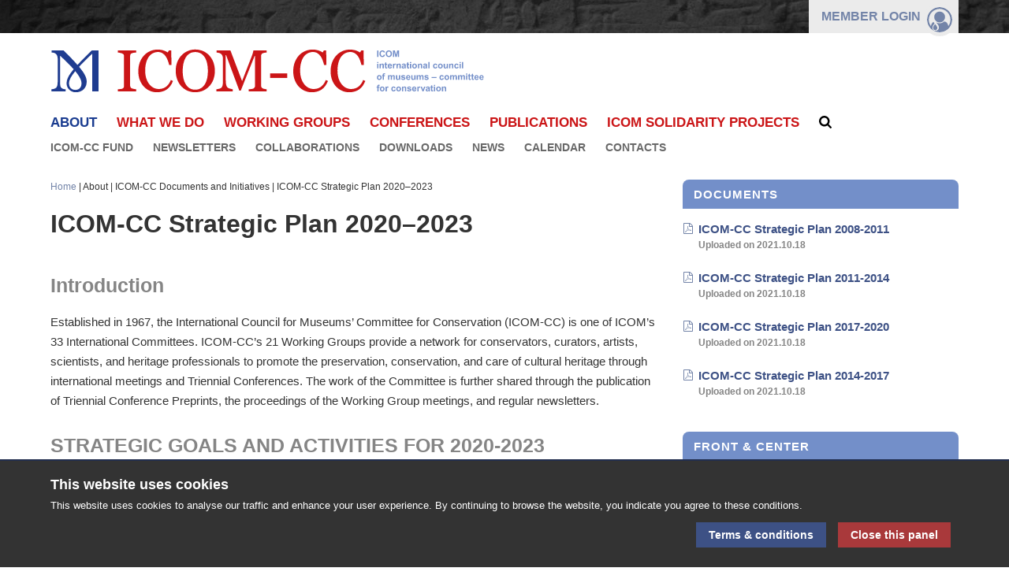

--- FILE ---
content_type: text/html; charset=utf-8
request_url: https://www.icom-cc.org/en/icom-cc-strategic-plan-2020%E2%80%932023
body_size: 96371
content:


<!DOCTYPE html>

<html>
<head><meta charset="utf-8" /><meta name="viewport" content="width=device-width, initial-scale=1" /><title>
	ICOM-CC | ICOM-CC Strategic Plan 2020–2023
</title><script type='text/javascript'>var GlobalResources = {
  "YourNameValidation2Text,": "Your name must consist of at least 2 characters",
  "EmailNotFoundWarning": "The email provided could not be found on the database.",
  "LoginErrorMessage": "Error while attempting to log in",
  "PasswordValidation1Text": "Insert your password",
  "PasswordValidation2Text": "Your password must consist of at least 6 characters",
  "FriendNameValidation3Text": "Your friend's name cannot exceed 50 characters",
  "FriendNameValidation2Text": "Your friend's name must consist of at least 2 characters",
  "FriendNameValidation1Text": "Insert your friend's name",
  "YourEmailValidation2Text": "Insert a valid email as your email address",
  "YourEmailValidation1Text": "Insert your email address",
  "SendToFriendEmailSubject": "A friend thought you might like this page",
  "UserInactiveWarning": "User is currently inactive",
  "PasswordLabel": "Password",
  "PasswordPlaceHolder": "Password",
  "EmailLabel": "Email",
  "friendApplicationToFundEmailSubject": "New Friend application",
  "EmailSubjectText": "Password reset requested",
  "ValidationLead": "Please attend to the issues below:",
  "PleaseSelectPlaceHolder": "--please select--",
  "friendApplicationToSecEmailSubject": "New Friend application",
  "YourNameValidation3Text": "Your name cannot exceed 50 characters",
  "YourNameValidation1Text": "Insert your name",
  "friendApplicationToFriendEmailSubject": "New Friend application",
  "PleaseSelectToolTip": "please select",
  "getAccountToSecEmailSubject": "New web account",
  "NewTempContentEmailSubject": "New content pending approval",
  "RoleToUseLabel": "Role to use",
  "getAccountToUserEmailSubject": "New web account",
  "FriendEmailValidation2Text": "Insert a valid email as your friend's email address",
  "FriendEmailValidation1Text": "Insert your friend's email address",
  "EmailPlaceHolder": "Email",
  "ChooseRoleLead": "Choosing a different role will allow you to access different options to edit and manage.",
  "EmailValidation1Text": "Insert your email",
  "EmailValidation2Text": "Your email must consist of at least 8 characters",
  "EmailValidation3Text": "Insert a valid email",
  "CannotValidateWarning": "Could not validate the supplied data",
  "MenuSearchInputValidation1Text": "Please insert a search term",
  "MenuSearchInputValidation2Text": "Please insert a search term with at least 2 characters"
};</script>

    <script>
        var urlPrefix = 'https://www.icom-cc.org';
        var currentUrl = '/en/icom-cc-strategic-plan-2020–2023';
        var appUrl = 'https://www.icom-cc.org/';
        var _languageId = '890af3e2-ddab-4da5-b295-056334727b7c';
        var _languageCode = 'en';
        var _currentUserId = '00000000-0000-0000-0000-000000000000';
    </script>

    <link href="https://www.icom-cc.org/bundles/sitecss" rel="stylesheet" media="screen" />

    
	
    <script src="https://www.google.com/recaptcha/api.js?render=6LfHBYYbAAAAALGyr2WmPRPQEBtjQbDtCHVwvfKN"></script>

    <script type="text/javascript" src="https://www.icom-cc.org/bundles/siteScripts" defer></script>

    

</head>
<body>
    <form method="post" action="./icom-cc-strategic-plan-2020–2023" id="form1">
<div class="aspNetHidden">
<input type="hidden" name="__VIEWSTATE" id="__VIEWSTATE" value="h+FQtvDH00OSXF+kT3EHjOK24gDmdykIaOabxXo4P/ktFHfNRCdvPhdn+2JudeJwJtJsMkO6vTmTw4PsqRKzIua/zeBz7oFJJt2UclqPdW3CbWD1UN67s1BzFzGmbp6uSZJWQaW4b9yf7gAZE5L04mTCiQcnjWpnb/1kx4j8X4SlH+Tec/yOJOWYxCFggog7VIaz6gMLLxUeU/Larg2pHIGKLmiQJUlcPRdGIvwpY+izvuNMEi+VeGsit1W9TRi2y2XimHTFPaceT63a/bDjmYlQ6w/xaOi5+oYQ/qnXxOx21v4fYWTer92Kx/Jun1rLQObUOw+lqb5vyXD1oMSYilxmThC99bW7ZjBuns/1UtYya9o9FzUuFcjbfN72tkZQKRW0U7yPKL+Th8wGKbynY5gTYfcrQvlnJojtJ3M5TGMr4BB/qtITbRCS6HPeXRw+537auVuvapL1ePy6NDc/GHvShM8wpERbB7RKgw5/qo6AcBbrL5VJblqnzM9MoGUZRGp4AUnD5drFvBpTmFDDz0ByKxS4qcgZtp1sYGrLwRLqi0tA0HW9f4iU600jFN+CVIxvUM7CxpbpGh7dT95uPlskC7oM12bvMSoTrfYraLOZq5EK5CB990nbICUNadeImIr9ooH3/BSTULPW2kVJ6tZchuT+jqmMUJphmHBkRF8XmRKc+UFaeSINNCHCZKtgZcwrUM1l02TzXjilbbtFOy336qx4qunwcsWdSxdBWVtYpqxlUsO19GiEFTxyzJiT0opCedxEh+Sk2vmFQwyicFbz40VNHWWM3UrhpJVge/Cq2CjTuDPb+KiYroGVuDK+ykGC3NUCBVP8s6resZX+foj3QXIE/[base64]/eraSNc5ENDd/TMmWSOaskhpxBKGda6Iq9fbdDjHtIwgJmjs3qNtI5RRZYzfOatOo3lpIQ64oYK95i5DDMrk68L+bNZnP0dvyt35LUzHYhDnXSN2uewPLlPBbi3A2oWgsmGrEaDSY599+FaRH2t0asYFQmnMfFkaJ7dhOzdwaNW6vfBI8nysfnN8pdHadKN1wSo1GIgsCTcYdcIpEu6E/gD2o91joAbQkKdYHZ4Xj9MNWGwooTJo1M08W3250rzShllfgJdztX3ZmO4tEU/U1eXia9665XH5RE0Rpm88ojpNNVEA8MKxE3r31yv+jn0/RiHsfljanVKztbFpymbGAPrf6eye++R9XxXjZHZDZBUOzEyAKoGThS45wQtd3ByCg1UVT7cXwF2DD/HFsIV+q+UnD3e268NtuulYiZX4i6a52agJI4sXuiuMcr2ovr/eTgB1xXpk4y+ow+0loZpwHFnYLJJekDD1wq9jTF7iWyaxJRD5d2NwPbu3h2yqFBiv0tuWnjd7Cfx6jnTSgH9juXkQO5MQyMNmrOPn4nCR7UukWFm9VKp9jqpLAa4iK7C+xWYZr+E/S+pjfdJzVsScBHGR1yHghe+j2N0q91DjyItxxSorPacE6hRI9F/VFLC2azW1qug6b3srMVzUoMES/uijuhtbpOD0YdI/V30LgQMPQ3AeTscopHTYmbsBffDr7nKORTbC8l/GV1e44HaY6vt/J7vgCeBGpfRdSmzPoSrNSRcMOpRJPGNgomvxQEgY886IHrrbE9c3+sH/IbPGdgmjddviIdYUFIz4SSQ8SpY8VECqpbLa76ey2JiFpvddNrnHBaVtYXcY0B3XtShMR45QK5/U4ZQR2EmChzdC8bN2Up1uxobypUpyHzFz15qA+bSNwI5DZ7BYMlqItMcFlc7bpsGNlrgdiHgxAu1iLBlBf732l9f4cHS6k09h2zw63v6ld05BbOT/NGheP1nxDMJFu4IVu9z82wWBx7ahm93HtlNzszX9z/sZIP0dYL1EQ+xLvM4tLNJeB5FywFAJahZw0+b/YgN18ZqQoFMgMjP4prsA/7ZbaXYTcJEjsDCQdLJeofDxeegI9TrQmaI3i4qzs2mPby+ewoVbrgm9O/EIP3xQdTLcb95AvMP2fPQEdrpS3xjNVhjV19gZ8iMIwYXhu3lJCWhDfnqng+PP3Eb+18HZdlJ4+8ignrM50lfETYxC2e7GcnNd9XuJwfdjzrVC2QdAMoz9MHtG8l2tx42PT4tFgqQK20HYFFylhynsSgXcOSXCeGZHKcSe7h6B5AibLijgqTzLWQ/J1u7SIVa2lDhvpoTR6Uive4NBNkRZSDYu+dxzhImOWzdssWHhVowlRNscu8e7l/1B/gM8eYaHdIixlTC3lkYfJsE5Hl4ONov/Xe/LmQz6t35t6J7hiB4WO2Rogr0AhLD85woZkSiBPlVx6L+n4Buib8K1CD29esu0GCPL/jcTa6LZw3E+lV08Y/w55wDiQaoafy0Ed9Hq3ITOTbRbdu43aJhL1+BQRxNkqMM8bj+q38xR3d/VPxniiy37KAQ1aYHt7cZJvoAglzMK7/RatnxkqsO/WdfUJGwHvKcZuvqhZNz9/1oxmFnGEDzBVN7iJH2X/pARcKnOo1olxEJBaOUn5MLlQdgzXp9tRU+TZy5t2oz8samUHf3mzUOU4LYuKBXIzmVV2HJePHuZdOozTOT9cNiisgICC5DOVHIMPdAvlCdSAQjLR0lIeIxHoUGRQdYWJl3pe/WnvNBGu773hsaNb0uIHkIr6LQmobhZEtwYCuFux/KBKF36op1UL2EdP7LnrN+yDgK/CRck4JMbMw4VPs7QD3NAfj0wDPRWM+yAp4+zMPmo8MAADi977rwiHZNz2a2PgTsIRFmU3/aBbBN3ZS4SlN64of3KUVPyVhFc1XfzCYepndc3ase+So5NGARXy7AP5O4RpWLHdz5Z7VCA+DOy+Jo1ozDtTrMHOwwfW5KTnwMCFHFeShw2mMzX4gyc5zepds+hyIqrUdEgmM6Z2H+QfnZudZnx7lBl/PQr4IxnTemj+zzFAs9+qgd1cvaLJSJz7yOV31bBSK9K51koPBCOcP9khUaMJFkMI8D285LEuCkZiX3d4JfIyADLYbeUv4YQ3ZaT0e+jpkTQbXFGVsoTqH4SIpCfbxpX2+N/D/oai1uOh//gLm526AN9aVQ1DtkcvIJoIHoZTvImMjoQTtC0gHudITErjFTDLDhQL+GlCa9BMXNS+LQ5w6GC/LqGN6eTvenzcG1UX5RAMyz4TFkxcH0PXW6XdmQtD8suXnPWMgsmlS3w/7tMlM+jsH3AxTECXUXDvDbf9pwFhy776mYl8Tek/Ty/jeBPi4/T+/RTo3Amccpa7ZnYHuRNiEeRPIbonUrVlgVVKeYDCe3nvBdg//hckHnUywmrxEtBf0+Ogt8fTaZq9m3J7GG+xfgBD5ET9HFOvPvHj3cgPOtuyVDId1eAeG4HYi2WF4d9GOeLNihGv+5MDkjbBgkAUNrfveZhoECw4+8a/6GCJG4f8/[base64]/Dh0icBxjYuhtWV+7AsL6YNkxKu9rB4563ymko8gmrsU2G5MRf4C7sKKX5lXD6/Fn6+5eT8/Z8V3Tdke7Cm9UGn2vIyreewRd6DZcZZxgFpKvVvfCCuTLtr8P6BdG74EQ4ZRKqDUrtGLI+NbmYHTfMA3TW4FaVcuiguJrpEpx6RZnvKrTuglIq0OLtJhmaiEAsIfTk41A6xXvUjkYTtiYLww/HdJWdRyFae7dRQp1utRA2al2e92m0zd36whrNEZYFEjYmRgJAQIp/bRqdjtkvwdUnPW75AgBfJrvURFwbRwGE/pTs8j4ghcO5lP0SgnxIvu7uo5AX6HrzqEPPns/yadwHuRMLZt3xo6ouTx+o+pgN+G11H8ek+jBVWMaa0y4Nf3jn1p95RqhI2YyZExbWV4tFE2TQ/Lmipm5UoDWeMTKCnqLgIXwIiZtZ8fMhhmycw50GrXG2Dpc1Nqmeb3ZvRmaRsBSIZhfbIYGroAEgbJLutFxkFs2ty6xRSW3m9mdsBPJgS3kiZIZvQJNaQ08H0v+kJj6+XLTR2bjKxHZhlVEglT0u9m5pF3ltQq/bzCCQ6ZalwaTqiDQburnIjZzdDFVVauDeLKmmSULxR8HjoCoVVIKn/9a9mI2W+7a44ntWdaIzE7lk6M3M1S4S02IRODpRGy5pzzmOTLi07IN6OZHlCViC/HGt5BNP+pSFKvHrmMngjzDmyHCVPtKgJ/QljuYlIeHH/5Z3uoz67o2nijmrj/bvd8HdpVGoUNHbt7k0S/phkhQj1Q4XkWX2U59NwlyCX51IplzPihI4Y9a4rasCAmYOK1YOK49RWQaaASNZYAUmprlfAg9OIJ/1JxOrj12TjtbGC1S3+tOod19u6nWNYe5ggjhR6BmDledCCThMfOwVpByIdMyRl8eNZ3gUwNbbnHfTIaST2Ran4RICP+rzXlbLxIbdnjDACT3QpRYgZIIQFSVie/4hlYftKa915sB+19IhR3rTV2ms09/jFbs2QDAdOVKKHeZjhApcmn4AMlREfyS0C8QpY2n/d9ig6mzGfmeK+1mT8ISbIFdsnibygoSJ0HWrMeLSpVaNSmfQIiBnXxNIteBHxIz2GM64pHyvPl73pVbShCroGQpOvDHX8rkM6yHfltoxbugFgGgSpMToChpo2+RanHBECWKNOlNGNmxtoxi2+HWF/pfiA0QMx563yuZMxPxFG8M6fOo5kX7nLAb5zkT+1QTGud0R7PfSvvIizz0FjscBOIP4AZ0aPSLE3Mup/9Vj0FI5jpBXZTo4bMQGLFo7tfMsKzaiNB3gA8llChbqoWxVtUI0SAt4LSnrjXk3HnR2E9QDqXzv0p1O4fVPkk2uqYbI8gFUjDmk+qRVcwdEbAwcpmDRqM6+vYXh+jwCbhBLMoissbjmJCuwrW/hP1X82VVQ12u5tDQsaEXyd2cZ6Fgz/T8W0R9NdMQwyaMJKZIY1+l959g60i1YGHoHWCvhLFtIf61rsMIRQqBwYHNY4OQkh/lXPiSEp36vejkehCdp4SRxjFsPo8cuDuYWZjDZBw7Gx4D6Pwsno9lSZK3aBWmPpVKA3qTWAKNIy0001UFG7/[base64]/lXBSBrZ+vVg86bH+Vh4AEiryRnw3e9z9MydSqYY46XGJP49zHUFrFGnHr1ITkUq05rW6XXqUjGsRxXe0crlUARw37QbL47LktcyxpOfYvdfRZGs/XMFPDLvGaCTCzSS9ISQlQ9Tf5V+MyhswpMNllshLdGWrf7llCYO215D0e34Jkfk62j78vX/fYysFi8TcoHc8yOgNlQ9KO74nLTmXBVEwaA6y3F42vP1356jnssLjPHyXud/ODdcC3VL4L4j+Nubt0nq0v0C/[base64]/rMxn/JXr0l4gcXFfi3JIGYRkeGqwPT4iUcfyB8jr7HdRg/aZI7MeMVJUIQHOVMy0t3moofUaMKiKDiIeG1hH5A/KRfodshr4Y630OhJrOj36qo0CycVPxYP3ygKVYJo0wvK34kCEPiR+Uwh0TqYBlhb0mWrbI2kn6En4CFHx/Vgjtjs29lDnyVajTbLdNjIlB2u6/W9wgIeYM5HXTQWHg/XZi/gVviL1H4Q3G3H5ioTTM5ASrCj4TNz5wUL5gqSMzFdv4YNDU7oFV2csMpeDQjBK+KxqG4mZ+Pwi/T2wExVDqZeYMven6JtniTMx6a/SNuGRsyxGT56SqyvXDe6hasfMqdSmXlYHygabaZwG7Bbipvmk1zSz6Y5J4QKlL2bjq67+kmb0kjOVN2v0jBWCC+V2xphU9n+lG+tjcgQHAON72pGowfbbX7x4pu4q+bEaRlF1Og4hVeq80Aqle5GQdfjqDFcExMt8W8UJfrLDRFELr9gKB3KNfB3yCda4vz4M/wRy1aLKRBYiBuibJ72KQu4EJ085gg+OCQ2Xj7yiNc72zrv4ifkzZZNKvqLquyi/BmAgs1L4aDjv6lWS9Hq8SyfUbL1MqpJNd4ObWOFa2lbHry+vZk26PoyiTa5yYyB6B/7mejmYcnIeR4Ljaq/K2dTIq1WkG6coRfEFWXhcFTxXUtomIVSzABu3yQIAhML3n/7VMx00bNUHhQRQf9vSCSNLEwtC11B6T9o2qtIG7E1tY2AxA6YHKe5KQpKvH64OecCBbOAuEM9q5lv9QkQfdpvm0JMHAGhptbF+4a0lSNnWgi0qANlk6mhuqTdIr1/T3OX259PEglr9HRd/p7tNHZuedbJFj6EDI+GiN+J69cku+36+M7Cliri4Q5pZm5YA0QXcwWr3BIT8Ad/a6TMQaVBvbpoGFd+Q+oL6En0WU3OTdhRtqHvVGpDkE+CMvAptOZaqMw/XF8pU7+KbSc1CzsAdznFlggUd7YVmU032WZngqdEvMbrESYDANYxFTQas0TD0uT7atYkWEZlBPCxeIafXkqAn5ykT27+MlPXUEzkRL6zoy4E9fmoX5COney9DtXNCsGofSmCgGGTcDucE3pXFEl2iLVEpGwvsK2CQgH2/AOO3irtu/l+CnmzBgCjUOI1luHOTUpzaDcwiJI3ex0sJ5e+Fgx7fawR2UpLguVQmpOgv5LuxavmIv4LwyIqnF77BqSeXRrsHDuglDwiyNVs4K35a0QTL2OmxyHV6dm0BYUVCg5e7maYWN5MNeQYOweaxfMntPfsrWbQnMUMno5Lq3kg0KMyu/4oongtqbyPLEAcYBnaZGnTClmx6JnZJKxpzIbiQxQigLz3weRCEABu2HLY+ZC9zheUcWC1VRXJ7sjjKtvLOAYPUZQiNsFvsj3Y9o4lDXxMVgDAU8/qblGHj4gsnNxo/3Oa/B+b8zoNa6Ne5kfsV3JiN7gSzRKp04/zT3HwG5Qh49QyyIih3ZujyDB11QmexKIwdhBoNEkmvoDu84pmpg1MJDRwCW95yvW6FaqUSq5fWaM5mOLAAElqKw4irG11dK3gFT5PQXOvEzOLNa6z/OiQH2m6ypeXyGXL5ep4bSChsxTbOk2WAZhUVhXS/h9wJy2QpdCNEKjT2a5g6kn8RVJzYZeqVJ7Vnln7O5IhUiPuV54MLJLvKiAHMtrdTUBEaFd9zSuhJ1NYRpWw0CB7fhmj26am3guW0FEH134S3tvy4zoIRm2jjHTtgJpCYwp6an/[base64]/tBlaO602szNUV2sFKlzggOtSIbsh3HAPOC9jopXjT7WmMlCNzbpWtYKWFN8Viu68qrgoFeuhzZfVmYXRHzA3mzPCmYA8y79Dos3FcI/P39++rAlq52A1DuI86+PRlMK3bc7sIXpCvztrIGBIu2qGL1+xDVtl2Sn6fiwr/LeFWXKjRzdAoCrfe7mB8uKV+JwlLVXE/CagU5xbYCXcpodhNov7Uoxyxvfn9ulIlANG9k47PcxLokJmNmRCTrF2BWHnlowBnIX86O1G5yE1u1QDPHMC+OC6F0UbPL3cuEdAkIEL5tmnogkUuu51xwRQ0WPIGlyX7Kyvkt8zUM/UFmGaUf8wLhLae5b25hVTj0lmCHnFx/Wte+eVQPF/b8rgT2bp0LZo0e+RADeTUf2PAgIGa7RDuq5f4sbVtsbY4+avI13Atm/m7aOkNCoB2Zfrb8ozzaHaPGmO83THBSDvPWdwsGErUMF+i1awNKgesIx2/pgxbAJ/5+4QX+87FDjZa6QlphB6NVKO9lqHBYL8m/pFUu+aKKgU7vavX8Bjo1qQYfab1Y2i4ccK/lE9ehWPvo3+LxZyi07RQ0X3g5PQ/XKnjg8A6D94b5r6dO3xNT7bef3vGUDnjppDmMxCJr2mj4NuLfIV98xmYyi0v4SoImlm5vnO8oQTUmCNUYukp4ujZR0NmFyvRbSUKk/xe3g67YIm/IZCvU9h1S/BwTM4UO1CRCyKyulRuyitypHIAlb9gAtRi4QsuaqvSceKg12WdTp3sWJdLA25ZcIuRo3UzT9GgipavlX7bD8ESB2DxMeRiSAZxe/vDPcUWF4H8Z1pa1fpjhrXyK86i31rI5V0dTiGnWWCteHMehOunN904MGQksqXUG9xBpZg2BKXGuPAKtpK0cAC8snDPUh8FWQQr5HAEKrPv5Pg7gGQeb09NVDiglPIJAdy1HPTkNLqVVulYuc8tsH/Aqoo19MWBAa10qZXyBWQGK/Sa1sTo0OHj2CdQv4hw+3stbG//hsbgx4qDvnuTve3CIkHBWyCyBuHscsjk09f0lY+JRTJrmFHsy/5T1SaWvzIgf9a4FSnIp2bW0ud00OvpNvvFkmvtNOoglY4cmM3uP+dXwoE5bgKdlpmSMWY/HeuaybU3GzADT4lFmyrZdWiMVeRU0PPutoqSb91klE6sVzpuyvKMDptIRvqE4Xa5vMwYhR0tnxf0vykD4IfmhHyNV5AGfexrmZv6FYPOiaQzFECHacWTDMp91E+Sovmdmq57eLz3mZPW92ZMnNn+QWHkgHlXpNkSzgx53gj5A8kVuu5jk+Zl015K6CA/5X/U1cQ+oKnmwXkJb/Z8Vs9uxCagQR5qfG/Mz00tLiQ0KVfEda7s3UWHoIjmIToMmygiA4Z21Hb7DTYhq2CTbTDYqeHuskt/AiYWcYIVVqnZ1dIcQvCprJptPmHxPnK2SfxgI7Uh3Do004am4+PLT8ExFGJ9/WWp3Pd9YBvETWT2YgebGSsLO7211YVx/KVHRrNCXDx3cWhRt9e055mawerSNIt79i+nqtRo1V1vb/dLzr47bQxNjk6YAC5DudmCGSoa71jzsBJY26sKaJ93Xyl0Mqf7A3WAwy6uA+akfgq3Y2kIcwKGChWPwusBrP9vbY8/HZ+EeqLKLLwq/wQjQ7tle0wnMHuagXTguL6Blfa4OrvMx+wVEfFXccfKC4ud/WGFDvAoZDPaeMwhiaZYLm0WNNiGFWI+4i7jtIcl/mwhFBiAH5d6tARfHcg78P22eZN1GX+lDm6R9WcrYZFuaOm36nxK0TpM+L2MmEqCdTUEPo8DN9yyU8NpXI5oilpzI9/vN5oqXESSUtqQpJSVdEBa5wckHvmf3tXatRIo4HkP+tmGfR6v/vmqPyyRQ90VVBDGACmnYLlJxhLSIL0MuZl2dZ1or2N/ksyajKV++gpZiAZfM9ZGDl294EdpDJLSGTDcsrt5/lAOYlvALSwxadH0dvkkVCl3YN4FGNqpqAVhTA9BOtfE9lXA2dCA9eWnQXUtPKa2JfekUVFoGya2CZP38cmo/5Ka4S4FmqZpdoQEZVZ9eZUEDH97PmSMFRKkpwa+I6TEvYTb0tzivot5mYsmtyKUnrLA9RtiFGTZD1CdfiXLe3jy9ZfJXSQbU97u04Gqh8Z2hxkbluL8eIlteM/E3+/1DstIjPMTvMRe0ssY5UYffwTg7YKYNNuapZPG/PtYbXcKCOuoAr6Ck0w55K6BYJXf7beTdqrWZ9M484ibb7ET4QqdlNUO1Uek7bRPvjuMV2DHbnIauP1b5eQB3rA1MXD97CBPXjsEgfwIg4r62M5/nMJ6mXd2zIGQ3Yjpi/k4mEH7dkW8hcRlMvaSnAFOesaFmhcd4K6ItX9TyfMsptD8syc5sbZD16WrtwF5w0spzfaoi4OmSikP022AUrIb7L0LIFYwkrCSi/eddUcv8vfczjVvPNPi03af2FaDxhFab1ZXka4a2uv9l/sfYro1pHaa3CysjtKGHN7NkIPs2tMVbkeYLcoaHETkIJV+YscYVSRqHE7KN8fnLrSv3Xqb85RfARBMQMdnCIlIMCualx1qzdFiLO/XvdTLnhXh0yzjrCofJh4EuBVKVKkhGbT0lSJ1yWvq8JzY6104jcUWP2/EHry25i6aQWNZmAilCs8EtIriU8QIy+NiTl5EKsMJpTCuV13yC41QolT2E72Nh7RP5X7PXxP7/i+VCtPxgfNMxbfadx9Y6/Fv9v854gZGZqAKS1EWbWoFpfKCflhWJDMWajXTOHGzgAx0pza9TOTkEWHqOyEX5feW/22TkKNipL2zKoyci05HROjWf4ic5ukOBzPEYXEqf7kpRNG115Q4HAybrbSdNkGjWfNHNl9tL8tA7XUnt5lopUlA9YxMxfjC30XqPfQ8lCYkJ/[base64]/B2/[base64]/onNkeIvpbPV2e6natW/WYh6lwQmeKhQnAxnuOAqnPUb2+jRKa2cJ/WYnVoexlnjSNG40hJO45GrntgxLUY/v4vEtjgqIvmENeLVNeYBAT6/Jj7FTtW+sZLXfwQPzbE2OZnsjZbbP0tZ8O5PasXz31FSzgm4YLfvCyL8rcVn2Tk/mwU5ClP9qcQTBGsL1gSgIVM0pCVmxF9oq80Vn4HX92xuMQclVso5anNTb5hN/v5tPhJtAmXyInnEPhgQa1I2wXYVb2oqPVBs9vRGiCpsm24DixfKIpSpfcf+HZbBs3+hv3L+qOk1ZPzWhUlOcJck+Yp8oaP0/D0593FIIwJLZo5OIw51plkhowpmS7d0xNs7k9zYN/3AMlSvOdcdc6OSlVg6oznbJPYPEviuwHvT5Nb/gL9pL2SLuNBb2p03fn/neU4TM1Fg9vsHI3B3s/c+6mIoXJOSHJ+3Swo3BSj1IGtTSLAGbsKp35NeGy88qfpST7rv67ld0i8rFvCKR8DypbTHJ7ShIgrpiL8uSCnLIxkSbaIvY6D4eMo/kwe2iCE8w+m5t8VY537bEAxwXF/eo0WFtpZcmt2cHiZ/T2jTLznmL4auyvHwcEx3NYuWbTcfISx9LjfTTcyHuNkzE89vlkIM61yvh9gAdoQqqdYO1uZEBXS+henNun2gnG99Pt6WiTcrDqWWxmgJyDzTzufql2d2/S6R9MjfngMqOagv3w34TDC0Vcx5ZQw7nzgc1ZCZyWWd35dOmNhhHPz5m/ySjz5cPAGOtaAki/r++g3zaCfzSmo2lAPv6kDt8tOkHSzpUkWlNBZgEYlu7fimaLjNUvsNyuW5+DsXuYFEC/OleuUq2xbWqBT2MYaDd3QjSESezoo2P9w648UM6hD+Cq+Ut+pZbH8BnT9HjaLGQlKAU7pxYb8U7HA2y7+G3SaVRuSbU5anMxHuvYRW/D95DI6JBPU+7Jjq5B6wMWMWe/jcQp7oV0Qyr26aTCGufA1ssw8z7ET6YCDIBj9cAgsOiY8fOgKjgL50oPQhHKaYcXRo0zqINXo3bsaiNvkCeoagDYlYQ6dEK3WPfN8wxyemm/oPRtQfQxz2WMdsWTeu9//[base64]/H4VEoZNpPUv3BHh9QKYiJOgMfWfbzZnbWjIbVUj0Sctlj5FxhT4l1tKstYW8ebXq+C0+/Ybb118ihBXDpBah0eNx7K5G7eI0+7bBk5OfSOFPEzyWKyTGiR/vrqDeZEHxQTDT7BSol0iC/dIIA7R6J0WCWNELyfmVYyKpONtBQU9G0+qXyS9ng7eM6pl1oGJmj0aI69hwIR/igDLUcyMmI3VwRgJ3sB6S9HjjF6VcR1LD/khC13S2EsdCWYEIIPh5LrABMc+QSzq1FM+II+hPYJfBRbusbg9THza8MjkoicdhBBGnJ1T0UxFQQ2N6wZ0wM/HG5GLbcjipJqQEONvEUiZ9AjDM3BCpML0C57s2wXKgpe4thh1syHFtxyTSqL+gLmF7pThNA9R5WX2uW5mwt+MJgKg0vM1cV/t3QrH1j9jO9ddvJiUqRtV0foES5Ds4yyt4HS2DHuGEUq44JEGtyKCwVHABH2PIK9ZUkB6uUN2awm1GLGcEL6Uz8EyTKaSDsTi4IA6k/ScT1B5qVv1aYLTUeRsLp1xyXQwddzOZkmCRg85X9wLFLGnZe/JjpVIFDytAIpFwWtzxqkRC3fp/KOuU86tMQYlPOx6HY2z3AIr5BFhQnzGjdUO6xsDwWhnpo8kp0N/BE3Q3UEXU1JvafM4DVIc7kow9HT4vVtIDnBYJpu+okQobbajjb32PNghd+XHpI0SXHvGzTgzelPJUFAJP2D5yX51cCFniRW0QGQW/PMNCVou3TiLNdaXVN844YpbZOXpQGXP2UheVQ6fFZ9jSIcgW2brwrOAa7luWGmAeMoFkfaQwv12+IUxN560EPJYsAPQT2LoIq3bKZ00KsH5r4ZwKO2U2bilgE5UZvW4ct5N0JxCz2krI3XbhMKQZPk2zqcpIHzUvb/pnIORp2N0HCyY0b9tECS2FTBvP9/W0Y53KTE73L56assKhwkgLs2+A4MaqVsxVN/afQG5V8KntuQeJAa7L3HxkjfTft6/X0XmPaBTR2mJemQte4ElMs2vBgdS2M8SdrypdS1h6az6rUivS5B/dgDKCO0Toa85JzkvPfubw9c20YgYCKbb1ycz+FL1dBzKFYlcJ/Rtjjsbq4S2kttC+i8TmnYl9U75hrCUdtoiUWjkLyKUT6/CwPg0WuL9jkBp7N2ZojTG+ATL9db4DVgD+o7tNdnyIT6g4wxnBWmId8geuC7YG/Dj+1dci1TUOOupNHahm6PuEYK1S3dC5v4aauUcyL42KM9mBbnMc7RSz+RSC1l2T4Nlnke0E4q51ooXZdARlqO8wVT7XNYRX2p1SRpj4mosCSG6Z54JawHro1SoLSP3H6NtW2ZqFdpj+LVWDqm58K21j9fae1I/KT9VTPEIeXrT/nIr0S+aO9a6Iw2j/1ysISO01oHtQ8hTwyZr7Dj7na9M91VT8cOV69/1JsaO9scfEyl+KqHKNlQXLynns8TTpoQ9IgmUzwQBHCuwWrYVHqC/90gxCwbglOLiDOFqWdT1utX/F0fI813/e5Gd8Reny39BYkix65Us+dfapIU5bOYLpA8LDWwCz1UwAbI8KoN46VuJg2oMGUfy455rGxKtJPSlL0FKUp9sFyf7FXLm70mM7p090F/B9OXWtCd/l7vq27Pgmzs+aQUSd2x/RHpVGUf06fEcR2gvSNsQV8d2odyVOglSTZJTYCl0J/fWxC+dYSd2UPbqVVS/vQRi1VL5au2uqtIp2eigJEt5jZ6oui90GS0V8U2JLH9XcHbKpsWLO5UUsdYMZF/HIT1o/uZri7oGPd+iTPyI9DTrE9o8/i8KS+bpXzfqg1pqTmRd00qtyvnmH1CDzZsmkp9amdtx792eSQmPHcK6Encx6q3OScaFg/w1IswQlEYHWK0Kwdq61Y/NP4dBAYuCyBRvYOl4IzOuLHFiI86RsjVfbuhHdD75kasw/jnse3ejI054cqdri/JlVqFegkbg6HNR0yHkia8VwO5Fcf/DFdte5NyXXU77FGZqqW9gf/gO406InIYKl1c8xihyUgA4W09YSP22L5YOVhfZi95TApTUWVaWrGbGIhNQKDTBDBzvPFlzuAB5q8EFVtEjHsu3ZNmP0QOv11nYktOyVNoaMpxdc3E0P9SQC3qQqmu+Qa9IR9lHCFkCeLeMDcL53tqD4aETJRvwx3e6RSvPq8wN7SbU+gAv32/s4CVG5Uhmj4q7GHKHn/TJ/DsvBlAp751P5uX6eaEVxVo2h85KG3RpL1zUEkbNSZkF5/pfX4AWP+dp8PLWhxUdtJS/uayOyPqrVVHc7hUif7TKBswqqkpzotMRLekEjwoTF6xTssg4HdjTUhUT7Pe+jofRisL1HKA+zPG28He+LUXsAjhMOpP72Tugxt6o6PtSOzXdMNZXGos2t1ZR9pcENLUnt4kQ6Hr1hhN9FPaEXPVTMoiL6WJqzGnyuZX9ICeySyQokE8ALdf/cJrdMyPQ5vXGDmkMtOaQpoGUdx8RMedHSBLt2pFFbwxfE6ZSY9OMN72HYYNz4+SYkB/FFbMFC8swcaSiFID2nhg42AakpRd5/Lv0vpvIfpzzkMhtAxvOUE8a7TP4rtrq+x7she0xwszc7KqHgsnovafw8hhJMT0X/FxQIGYgRjIXK9suGrllucd9Ov+6DIivfEXoInFcI66rPrxlFl2ZNzu/VzaZW9azr2BsVlSQ0wcsvR/BDOq+wN++v5oDXxX9muyi6fSJ9kKrBzAvVPNr4FjW2oHTzdjxOEJdp9ci/g1z5F5umOH9/wJ4vWttvA9DE5wxVNtdiWzn24Hk1Wqlq3wyW9UaYS5DfVZcjdcZFNPGhNZKmufcOotRaF/osz2XfQxSUysgoD0BeGYgOn5z0zmT53WGSGQ1GV03zEoPXqEm6zKc/mtGJN6y+Z2VNihNcU3hU0KcpEz0arg+m5Z3GX2uW2+mDUDOQr5rLTc+McGgA8McWpmgRM4rLZ/eUvuPziL7lncJACPgK2hIJPuSS9BYOYr8fQ8RKD3LZVqR1BVTCRvrHYe8camSWYDRdK6ak2TyYgxnU+ZEMCqD0FBtX9P/Wpd78MnA/oKTqbaPVKwQQr7oqMT+7OdVy29qXImWrG2vlOPZDLcGQ1fteXteREasErN6tcVd+RapR0fVApr/B0z3uBwS3WkU+DuxVKEZmJpVAxaF9yFWDXTMt1NOGmrX1FIouazd2ki4F0aWLqBaqQmlJvCC+MESpmSXsC6nvU/++zea75bFak3gYFWdoElg0RCju7i/86ZoMcoyYgTfj/naiI4TqHBtjRKo1SVA0iBhyLSazarCvb4XAJZAjFzZXtWXv1dYf0weADcSWPHn0DrE3dnTEx0729NtActzh1VLmYGV1v3Qgz4LkQimTNfAKhd71HFM/[base64]/5p7qXOQulu8Jo/BDup1a4ktielcAH7ny60pRJDEf0NoPZPfE0pBtseims0XcLf12/e3HZhQckkfic8NpxZ0OJKzaAoijoh/DRdBtXy1qGHPJTcPpwwWN2LykyOy7el4EwIAaI8V4wj6Ck/wlnlSqB4O5BS/UVMqtS11tfrIluq4aFwhmiC2enr5RSpCQnkK4PMWQKSF6635KO3RqyNSvJ8RwQGn7KdtPTmj6p6RV1Iam0gYykXvKnax7NCaTeijwpuI0/0UCny9cdbmLXAYhh1uowGXrnp6Oc5MJrEfzAoANmOpfQFsZiBJj1/NSURrgze8NZ3IfJf61tFfxzw+KHBdYt6M+xuqrEa4W0OFQLmFGK5FtnHZLw3c1pkM9BDH0sXF9Hi1eNWyAVOtdNMPkd+CGbljDgtn6kI9hhJnVJtYzVq1l8+boTimitEYznZ3zaLC3ApmB1oV92leKdIKCOW0gp0zg//c8Eods+OwR+vC63U1fCBx18n5c1GqK/VM8tK7wgQiYIkxZP/bpdHMmk0PaqkclSxixEk5rSncjweojSH3cHaPygvLiZJSWGUO1q9fn9N/+Zc9gBlfKlD4zKutv9xz/kY65ujS+5NNJicprVLDh0KSNowcuXzH5u+/Xdmtvma1CfaZlHQ2W7IYUOXmCYnrwoPOv0Otu0ke1GgkY5GFz46tYL7EXUpiKXS6reh1A3lu/76reOuwJW7mcuKV9paoGHnuwokjrqemwgMpbt6xd86fuK/[base64]/sN3Tv5GF2q42nos/P2ueVeOP+ZozfaQI2JhVCUQf8q1nsgiiOPQAw9P1rtN7J+t7/fPdgfeRxXkZwPRlDqDoUCRWsYuyut/WhX0Qjyp5EJ0cUapXqQ6KqTCh1tCIrVfmagoJzpKOyNJTcAF3CnhuCbEe7X51MnFFbJX6bX6kc5zVoVRdGjv47ZrukXzGqa8P2MoSNxoJcXeYDgbu/4aP+qSoH1eadBL+vQX48zcXHWQeMr1hkEubWjdU+p5J3xIRj32dKDNG7KGZMW5pxiJdtySrWQnyE8efEaR93OxwBxQJCEUpzyE23ZsJCMU8cuuJeoDkou7YHaYw0fBdpoUI/Y4hfHnyYdWfoYe3cqAQgE6XN7noTN7kBUMkSzf/37NebujJz6JPLz0ynvVJBZ+qgoFfQvtH5ymuKtMQ8zmnuzrw/ugIGja5pJHcFn4fO4nrNJuxryCgum7KPp9+eSVE/vDCL9r40uF6A/gmgEQvyY0rvQKdhzFsTr/0ZOsA1I554Eot9FExAbPmcq9CDSjxBPlJYjYSwtBqzLWS2/Quscv13CNhx1CjzrV3DzenxcSFHTe7JP+6X8ik/RLUNfZMq1MFbSkw8iQSEwYoBGQ88KNe5fIBi+/[base64]/[base64]/hCveujaVEMRw3FBR1MkVzX6183EbAeF1MfH46ZlzOqbaXPuP00i4LJzadp6pOdpCt39ZxdkkAOLJYriYfSM5hVJCu5AgZQjnL6MG43i0fQWBbRvj8/4ZTSgteZbufHRBeTrinmbKNzyATrVjOMuEFqVGEBTMbwgywobJBAD9XB4B0kBIP9rL/4vuubqhqL7L67cOMcVH2S66XEMlcWueEOSFKxNPj+ZUX33xem6aLfdvbjHIoOKcTLM9mzSnveB7XBi+Uwlfbq6/x7v2stRtqDwCOzvgkQPlQX3nov5W5E4UejvgtBphmglHscdSCho5R2WFQu5lG9FhR5s+972Pqxcx3wOskUFBC38gT4x8Y3phoNArLfpPuFfLvhUebkXLaWV4ihKMvi/FpWcjacm23V2nfTNckhrQzoe9H/h0xD68IU2KsG3A0lgNc+Hw4bv7KMhB7YYr1nxBvuDWgDQ0ot2jeuDh5YXUk7oqyKZ1PCK+L+8YWVvvxkNTaw6OTKg8+kJjCfbn+PScJsTs4Eua0RYgzOH8WazERy3IXRNbJ+/W1mntH6SGW0Wikyt8HeJs1xW+ELEJjfz8VvkYsgEIbGmEZ5r9vyXKky9HixSMLwNT95R5wJkoLZMLs83C4Lx3LVoBknCLzZH/zUQqJd46pFPB7u3S3OWZHh2VwBh632UZEy5NQ+w33VUAgB4xJhSNYHlKIGCkmAR4qPbh9lGpq3JILW1iBgD7tC261DitUIfZkLTK/[base64]/xgFVAGMCwPULyWIixzNLweP79XSgHSN54dvU5/4vbG5Mp+4GTo+kpWIasnX9F94CFMW4BObVqgbaXVqHr3eLA8++1NNIjQCT6qU4G5A9BlsqxUvIJDIMr8Jec8Awpn1fNYMk9ZYfUg3lPs/g6DusqNfQp/mbCG9zbWFAm5t3iTdwZERGPVvOTX8QgK01gMuGRCcVMj0Vu+RDudPQqInMP/Q0/6CMnftPJqaeQm1zAJTJwlVtU43lGuKoXeGa/cLI/Ic6zaUw8/usbooWCp2Vi5EsMrdjgdWbu9GTbdD+JX2yQuD9oWPL0p4sN2jt/ly3hP0DFTNPGuJHIuH5TbCUOJQrCDFOSj4BncDIEdppRKCT9tK+PajZdnP7ACU05WJ44Y+d7y6h89Ej6/WII8eWMI67jSgJi6iEsWDSFlY2gM+O3saqbV/lGcP+siOTx6k0ZNA+oUhb/7Tk4tWmdiTiysY472ZXqfTiwgFp+SISXY8sHHG5J6Kr7O3wey6lhsAI4qZ0sSpXE8DH4gMm2ZtwYKDGJlO04FqGLWvSljLP9gfcMYMGzb54pfZn/S0SDFLghNKln7P+V2b/Li3PCMEEb5CngfzXlCYTs1f0qTPmkBnSmDcqmPxu8CWFvI8mApD5zC/V57AkHCgSfxPgm6Vom0v1wyyuTCIO2+PV8XE7lKQ5s3KBPJa3im27qCRs5rLDTbxBGspa3VJPd0z7Li88O5ZOHg+1r3U74C7N+jLp6LK+no4YSPdP/esSPAA5PkHjO2VBaFWOcA3NiBlQobgeHPidnlri+uhM+xyUPV3SYO6lFyulWHJm2jnDk3ym1571sq6v4UHJBqH5tDP1FZwvz/eSNfP8KHc5QTruNV4XKfo/VJqv/C5t+tGmaT5Wd8vd9HoBd1Fh2tIsAFKNMy92czeE7IcXoZpQBaTvtSlgpGirCWhK9gqKiNOPanXGmal8tcjspbuizfrg9xVahJ0Q0UyeX9atgJcWkRps2ycAeQy3VT2SDn1ESsbXmAtbruD/1hE2rrOfOXPqOOnfXldqX4o0xo0MjgJsZJEyEhoSXo80OeeE85zaYL3QSbi8t9fIpZpzxmVRyGNBEzkBZQa+AHF5TQBOhCVU0JUy/J2igrTy30/s7SB8wMeL0pVeMic73vjIMQ8A9egP5HTlrGTSP0DaR6/FAjjQjMRio3QXy/MgMrckPUmlfNFYdsEJVSN8bY/UnnmAHjZZcEwI9kyMiGth6yQPsgAKbgYl4BW5LTwQ0evESNaHiW1eLaNXFP1wJv+cKJVjL1sbUTWB8uyghuKYeXt4GInN8sEilMhqLdjyVrtsfrmeO1zlSJ6ZJcO3n9VzoS0svpgCDXD8NlFlBj8D/7+dug1EEFyMv2DDDI1ou+LA1OusJvaamlDYNio/eX5mSKBBOH4qFrXL+PbeYXRSF8uIlYgAwjbK1NDFACg5ple0wjG4FMs56riZLd2nywhQT9Ulmd922gx0xJ5lzo0xuEWmufw0wyXEHu5dHRZteUCntfBEaI8YQB+VBMC781fb1hVrbX6X4LWy1wYN6z7q8MO+bU/v8TTdU9fAiU6d4doIBIJHWbWLmKD3JkffEKdonE6tWBTZ7qy//37C3bgjNKMajHlWiQ7cQ45p1596fASHIeotHeBSyx8n/f5P418AWkPa5Hl/M6uVnf9b7DwWjNQ3WZ95sA36akI/HGzNvfHtw8UignL7E8/9XPShoHvS/7UZA3DT5+SPt+KPAGArmJR+Dubrbfhy7Xp0NnkCmoBujZquK8W2syLxNfQlhqPTvExiqQwUIquBaT/[base64]/NLoKiEoMRgwgFob8cXAhqPWfowTOgXqW2Lx6v/d6FMVemHruyo1p+gzbn8oAOBvkMHiIRJEusj2zjS6tHY7ZZPrzjwT9sBO/j1r/GGLnAyCECIliQZZ+rEom4JffFYANtobAz1hj27akoGCQ5ZXnxPXR1M6euMiL1Aj2796B4DFPzqXJCX7Ry+tQCESlTf9cb2YcqakSVj3dKden0cCj6UmqP1wXZ5idBx/rrAQRlDlBM7wWJx2MPs2SJQEV0K4XLJd4c/W8Ug6eC7Xx2IgdM7X4Oz8DWG6SQ5EizhnmtmHzFz/UnP4XuLyQQKkOMItNcOHCMP0mC1AjqLCijlerzo/B4yMzzNWuyNcJZO6MgbSa52LIva4cfqpx5/FJD7mu/[base64]/dGxtql61AeNUNLg5/k8ZOyH3an0t6MtAdXaNXx6NBweXomA/5eAcJPgtOkimHlZsOxJuVJ+pmKOdCwfTSYszGtZjTAouHXKQKHyTXu9ndo9opUIE9K5YmhC9h76SDgGnHIi+1BzTEGYMizbdDzZ0NrdNFMUc9sLXn96WctqMxSh4JdhGOh20YV3/X+siQgJoc5Dwa9DumXOYOWmbc+jgL79fypCUXMxK2dmW+03g1AlMEoe94U4WW7pFJtjQFtHhRcXXLJ8BwUwLnDtJDeFNTu+BEM3QqFY3aGT6ndqQaSpgMkImT9xiRJpjGtoKaV27j92e91BbbEknldIyNkopen0k8zW4yvO+eFdnv6UwAoQz2Jdn820R23Ucru4f/YtyMUeBsX0ClrjqwVznZYpXF3U5/ydlgGnUeqQMJThoDYRGQTBO3Cnvq4PKFly24O2BssHFhuctbsne+ofE+2uIvJJEBQUaZ/c47MthgcbAwEWhiBqJsufCOIU2pfbra/xS7xPvK8ACXXxR02RoCYTWFHJlvnkR1EK/OHJPkssmsjZJqsKHCNt1XWNNygMxtwxWnNMhWtsPQOAZROWXI59mgimKUM+pxbbxrNJX84gxgDZ68zxinUegBBBnomYqYWsy3EXT+mYZljEyhEpRYsxXOprk8SE/IYqHGLQbjX1nswuUc03tY80OsUlsUlC0uJ6mZ6tMi6aqN3w0RoQj/Sc4tlgt7QHA3nZuKTQ4A6JR+Rf8AvrefYFS2blMgDg6pSh30Z6Jkl79yh/BPp6N1tKRA7lv9mbGSgAiJ3rYD8nV9xKkZOXSOKBZCkIvWpzLx1LaP8oIPT/SRoajRADVIOn+l+OQFb0ak2UMkIT7Dk3eak81qTYP8eIYeKQNgsazP7oPdasz6Ffr3WJFnhSY7kYjQeRfkMNiHIcSaqPwQVqeygKCMu4wJkDCjAh6fFj+o9FnrffvIRtO1CdyPipGeJQJHV+/UHFpe/9uYR5IvNxjQmGQ6La5Ag/zPdLE62f04mmfkq8UslHHt5oGms63RaobkLgqJkaexDziIAPlIefgCs/ztpKFaIbRvjr6pG3/IOiKg1HqDmAym3iO1gmxyynHXRjA+tsrSt9He7JDD3fVoxlcfW1Lk5qlMxPEukgEUEzgMVLW6e4sY04fAKPJRe4mDQ3Ogm+DSvnkkB8Z1/zqRRGvK8jtO9Bl6IpjqUy/JIBIFOJ5efEfA4PLlKYuVFplRY3c6hoM2J6bLZkrAyUI4P82KRDi9re6DuA7N/eQ4Z/Iw8QzSzcxeiwukJbtziVrSOl9Ed/GVuXcs2jXFwJ2wm3Onpje4qqcuLfFzhNFu0tnFJgo3G1jmK/8GL3/ejSKdI5D6gVhFY16tPm2YH+xbf/V7b2BBjmd3CMKfoWxvh3330DgYr+nfMiEXEK60mkGbP5gLdlA/gnuvY3l0RS/poocXiqA7lY/PpW76BYz+toQfK8odIgeA93pKlxS/IwWQlIshsNKN/[base64]/0tnLt7L7Tr8eeo3Uv3odVXzUpttSceS4/GuSCurgAfy+lMrnVa+eIxT96433f/koHlCmzgdnjo8OwrsoR54BMk+BowqzWCt85zls5HO7Fjsq1nBEBKOxC6mBaZ3uHjG8DCwzYH9FE/csJSFMK1nEdY6vXvZQe9IZHkV1Hf9cFx+EmXFw7oBT1EnKFDqB1MHi57iSj3BSy6tOzAeSyBwnZ3uwOwOw/iPE5e8O0i2kRjBnSttdZt8ZVislYsUPhhRFBPkUmthHser3drUqtWuiojEgDK17kCZ0BvN0jxzs6aAOmICaKaY3DRtfS9KKfIbeoGGTfmwJRTFx5jO89koquVf6W/8yNdPX5NC1XFtv8hrVl7khUzkcpA96umP0uP5ThOP+XRLU2k7Fu9geZHggt8J8cbS5ynzYti50p4kIhu4HYIsrltb6vpfynWUMXg6cYZ1iWuorsUNFLuJ/JHlBzvnvnN5pAIT7bb5FYd2GfL3QNXvSZ53Ag18ZlYrmZAht93jhqsPDlJNTO+6bq8TgGRGOJvvywv/k8waAFcRXy/ivLImewvK3y8Ry6pQQroJWGm1pNN5g5dCRx5b5sRHUKFlMmS+YC9czkfp8LlbsY4FDkpIOLrhnrJ4SLTXwfldXLWijHFIZPLMf+mLezmJSrme7Nt8a3vNR2nTkjgdFKjL2HM5dJhStn3i7rR6IAfL/YHepWa+D/i5aCfY4sAqgPoOen1+3MPYDdr6f1ccvpYl8+pVgVk/lz73H+RKaH2BTLZxESjuMYrZN46kpqB3c+N7YRrq5SpMW+0c5DngulTdeewqlnBpd2adrtE7iA4nXJuMPcJA9+V8R4+CqANYw6Il2EocHY9LB/9o0nkenGcU79j5l8Tkdvu84euXMF4fAK1mUT3eC3t/uFt3tbn6rclE/hbXlaX+rvZAoaQQtE2LYSA2e3ZVt9uRPqLbctDNABj0heyWCOeHzi48lV92LI4Athu9yxBybf63lDotoTuhwt2f6/UIkujDyfu8Ky6OzHhyqDhfrfoWEW0NmivnV/BmIHBhHfQ4BY9RusMajyYhB95kYKyLBqI8rxx3hsOuZbHWPxvIrUBEHStdunU2uOh+SxH1WsUQq5QMg+Cr8IaAXmF9AmKalBGMEKsdxVpi+w1fH7p1IyUMl+ZnAsh8EvrdOfzGQPcqtgfWHnqbRwIAhfh2/QE7BFQ5SeLc44mPznQ/41/ISLoMK7+zeJN/aPDoaKS4ZnWHVCN4BPtxxlWZhjxljOwxMQ4t6q4xEa+9Syam/n/[base64]/tRwWH7rUbG5rOWgrMt1QZUZ5/VP4Zp8WNuFSsc/JG1Zz83z2ufTQdcAKvPZlODFC5/RkTZ54hhTie3PcNz81V9T5Mp0J3RWNKP3AxIuVK+2XLzRago/MkG7F/bkHXgQpVS96Rgm4rPlVnijbxu/Q9lGULnW0UxfXVFIHS+lx4Ij5t6R6fGSxzL3Wle51XtEfA67fnu2qlsl22zHSXjJ/wnYyb0rJU1BtbULB+o6WpF6/LiWTcxMXXMGKogO2m+5MFcRvPhX6QM0b+X4fmfZg/yCftw3iK8jX/MXuxItMiAIXzFNthh16GPKN2S6laVCDupO9X+7hSShNp4PIkFdj3Nvr2v7naOGbDhGh8XDeB6SF/oF4qD0dOU+yBh3qIAs6rh6jCmdulP1JSQy4KqjQ7zPZWifVluvTMVmsCBabWYgZkXh05NHwReU3dUGtw6v79NZ9PaXA3OAbntUw+yjzO3mMM+1B0Mebjbck/SddtoTWjjqaBCFbNkvNUV2ExteG+xW4sx+qUFGmRe22nFd+em2Rg3LNXmImPYDduwnjTuhETC7i85OHGHCfABVoRm/HY6chwWmxqjQNOd3IlaFNkeSU+pDSBdqRVtdmo4JELfdQYB5tINViiifKeuJMBxLYJj3Zzqj1czU/CcpCvYk5j/6JSKOOUUCs6gdsRhXqUrQp1ZxttIuG3HtpuBGlp3oXBYS9AUnEfdkr4j0Zs1YFFCUvrYsyvpvMjChARyBDbdXCSjXba3b/AlDJ6Hl2W+OmEEofEjRgqvlVj927iEpPw6jYq3KtowI+tyjbtUODUCARspcWpm39y1i5TTvdKWammVqjAkVRhj6HoQd6f2BP2XXgv5SHB1e5V7EfHL/fW+F2X/a1/LUUGeLSD9yowqe0pzXBZPG/kAVcCM+gi2S2j65S1ZkWmp0ToVrOzRDpT+HX1ItgQf5zD+eQBKORzz2jDI8DUdcz/i0WwvATwFLfvMWqKiNO3cU0TrzZTAvvVa/TCxP7zSfpuT2r+ngvxw0/AHGMwYc5V5ghOeggDFFdnrVhqKJPWXUMUjq+oEQfnOW0BTL6JfV8KO9fOSnV6ViNz/cSOOHirAM7yUdosG510nWMzPYIuQJiVoLVww/dvKxQV85PvZ/oUuRhXArfmAW20PyrrUk0mFR1+aq0gUjcWpEQyOQ2yMX1wM5ubCy9DWpvrMDRmg2Drttdetcae+Naelx3t+K/h/MAce1yOOspRrflwhqY1vGdm6vbaR95ciRXYpbtVlC0N5FtIVLSVAIY3/MI0u5XCkcYFP0NQEC2979ODKrdrcGxw5tnOWX/l1CLTv44nEO8FuOaknC6Ov0a50TtAiLkRQmSZo1V79NzBgOCTN9yTmkIw9ZDISnxS+JZNTXj9mAiukxdZx13WOMI5rWdVfgu0cW0Xc5aAsSXoao8zCoCG94k0wQnUYQitARctD4LSNs0OVoiAdogS+0J6t8KcWJE0kfLEFZrhTcYNrpagQZ/9GGZrIfGzoCuo3Y36uonBIUI1hYVnypLHS030tduJPMz3qeGoyKU3T4ymNt5SW9YZpamz14T2oWWvVT5cPGCKnxnzuS/7OCZXxahfN1gA0DqGyL3gNGSiP8+oDOPFZ9tlJb/itg2hL5BVvyBhWi6QHLMYirSMBEKsZSxeLRmItCICX6Iv1CMon5BSiCZMzTMFhUAffdkm0k5pTNB+Jzwfka3kNneOv5qbNTXRUI+crACZRCh5i+MdhzCz+LqF8B0qnWSnDF3l9DwXv7dCRPpqiWRyHJZ/dI+uZg3HgTYZWOuXNjg/Bul+fHjJC/EdlXONAKyCb/tKxyrYw6Bpswbrjhf+vBqGG07a5P/8M2wosihchhd4/xgLYTl2GCOutNgLwoNYLCqtYAKNF7iOCuy2BxqqbbIRTPKus9DMEgVZjgOYnJrWfCGTv2GDg/FqSP/pYowgNQA9jbqINJaZshctrpq90Sub688Q8b2dvlKBifnuWN3iZxeupr3FU+kRWddf1rweP+HHIQK+tueB+YLUPfoofBlgDr1/aChCoakXD7nVDLqO+yo6X3Tt/4SzLJVrANei8bRmFJr8Y3r/7JOs9OhhbqMXCLIVcTnTpLhE4y/kR6R80K9/nQApIyH/kyQ1/cg2HHRswMxlApLFKlh1nxguJGlhDSx9nYvENWsAsI6/[base64]/dFfv4DshNjmVJhM7PcJLZKTUa5xm6PMOb0mQsnzM/9zbnQV4YBRc7PuLlJHd7BAWCOzgCr5zrV3EqIw4raC8GKLQ+Tg4O8MaOgTTEYct3WfxxAvGAm1OiyfxMxjkmbrCBjsXXMBC8VK7bPZ52YPNw6zIRGOqGnwEzO9xUOXTBD3Tn6bDJ0flzZfETxH+Fns8SzsmyhSyHEgHxTmN/dcQ0XzjiXoDojbLNveFZXifCrrP0Do0P1SVm1CEzc/GxmvYmT5TuVcxvn3yAfGmKXwpzeWa4r0/MkUYSek2vfzSDYfY7fnEDKX6gOj4zatsLu9QX8s1vec3pNEmC1Q4ibnWLRMgxg5C7bW3IZl93hz09IXTJI+kRN4yYjez6MNvpnPL1lY3Bp3hKXCUrYe3+CfgMauYyf9ojxzjVXgfFcc/ofCTYXW/NlCH86cLvM+xSZxTbjNEgVz3zqccN+EyH+ONeFi6YKoEP8H/cEB8kVaVgk3PJstDQb9HX718oX1Pdh/+ds4gR5zlqzXyrbH/MhDbgXmJvLaQr10B7VkmW+LADKDtvRzjwvY+axyFwxYa0MgU/f+TA/LXFflTDkUEfxdMdemFWnQNGXDuI7FIUgeRobzsqv0bwUUmmmbfBv7Se45HiaNYLXLUNNk00OWwjD/rFbwHC/pPS0px9ddfsoO46hud9eympy7eMzGHrAcoVMItsKJPQ8ZGr+Rjjy9wDrmmZHxZjnuD9uWs1gSJJb36RrlkqbLrDOuAgeH5SqINjgSZVVLqnDRsS2pkW51BOT3a9Cm/+39NyV6V3e28MEcvBsSRcV/OHkxyE3JZo7g5HBZ77vgDNpoKBgaaE/kyfOHNa0nhqn/g8jUDoxrFgUlLmdo2ivP83raXayH8LGfQT+B2lS++kqeTMKiz6svi/[base64]/QoXqBQA3bFHNhDyJixePshf9/2PQhAIADTM2VFUEmwvkRsCyQlwpeKf3l7sDyDx0gLcP9SGUwxeZ4NlLEI/BewvsBiv9YyzqoD/0spNLbp9DKeyfqWD6owZSKbu+wO1A8bJxH+vAjsRFMrudrfHd9Kb69jk/iv8GrKeB2NVT2oVfmBTavDrXKZ5obhxdcmGbF4tPa/6EAbqYoYTv90M3Aq/AGGug51c4k/[base64]/EcjJdPAgP/GbEBgWroXMPe5WIl1r8HuvNpr8+JG6QqOTknbiSuJ1HkViGAkBRtzAXgJKvusLkjjRGfMKTkLfZKFHJ/vT0edbI6MvYUeKcCqeAJZzwUpnearDv8F60VESbKpoBwWck8Bo2Q4xaFfH4f4Pb11xlwM/mlzE1dH351JBsGV/7WrNSOQ6K3/VGLExPSPn2weYEEek8Skd0vi49Sgms7dOzkxFadLDJmSHys4y2o8wIhW1cHMfuCh9w/3bX9i5B14iWtKcQpInUW5bBCFvZIfsC74iRM4CK3jNI7cxiFD65+t1L2ilaCEG2hV+OO2QBn+didZS+eEZiwiVXCNlV3jde4G52e3EjWbGkKsuQRCLVH4YXgqpVjAiGJn4MLf7wj6tsxd/D157Ba3QcE2RL9enpB0w2L1ZGkYQJJqsuT4+NOIuSx17hR5YLuzg6HM7AOalv1oR1i3y9bxI7/0OWpLW6oOetkyt000ot2+1qPXrvpeR++Yqgsl1nmlhIn0cn8l17xDiwtjlslcBg9R6adGs+x7b9YjPQp9uy9E3qmlzuNmoi67zDOAmBLpG0X/j+yHNvFFcXq7UPwnRAwxuhXDS4WXjtmivLqH6i04XkoQuTIyptvTVyIyqRN7BKCiScCkitFSgksz2AY0QSViA+wbf31KPMitwZ2HTcSHWnny5B/zOKHkF7OJgyxNHWcuAtJFl72AanjM0gNs5v60NfOfC+/GfAH1PilI6i3D8wXdg856ND4tfE7Wrq0HPrdfoCas5LACsv3LCXEQX5ck8DgemUlVjEjt0PlIyw6tfV0XS0SjgPkLPqPkVHFJRa0bqQ8dVTHLkKhRtwPwWaaXMkK4Ffl7pN7IMH5PRBqj5HC4N9dowpBbR7EwsQUZHaegtRAdGwQ9omHB540DmBkyBFgWXyrpsZl/oUKCF5J4uK9eEYNVTfeXo/TKN11kbd+LRs9l46LJY+p7k9zyXu29vKz/Xv/gqkLEr4Arm7IR6DJfwHy8bqPdMhQToLeSeqyO0WieO+xenrrUk5Et5cgQCKUR3g9vIR/bZU6/OifzatIMLAmxYriSrPohvtLri3NA+ccBWPKKVJ1lLyBYAP1tbHgeVhjHCfYU5Q0Yv6F2DyMOSTSCrw1az5U7+PgScKFP0XE5CaH8ygI/nlke9JqaVnS7/9G6D7XBZEMmjmpSxnyfKBLP9sy8oEY4p6sGksnTZjGT8FjEz8B4o45hMiX4Ntc3UoqAQGHQlEGwwbwqOTfWUih3NKef0NJSf9JEIEMoK1FGjT/cVPpdG0bBHCk17mlOgKadXLRgvOB0y5QQX4wvy1gKowf3tE6XDSJbAb4RCCWv88iHwr9Z4ggqaD2vMhO2+gQ9AHjCzJEPXY5HyxwJBhJLFxrrEabYAd3irvdDbew2sTHll7/jjZLUX5jES1BaLk3Sk+EdLdmikkaFNH846iTn438nd70G7H2fDOq5wCsQsyLjeyniM5HTHGOaQ3pa9C8dA7yNfntFSBhqrtpiU1JzOMYkFbupOs0XxD4/Za4NA7KvNsmj0OStuj88lQi9ZLhXn5U0o9Tws3Pwf0jyxKQ4q4W94/8cRjiGDjxrtab0EWJjEULX2X06Gyx1A9SJYzDYRx5jvOGYnF72nAYHy1GSPejABdeuDqjSLbMvUjZIOB9/M50XJuM5XCKSPTVyc8S/uRVY5VzgiOne9woulYGErWd2puNGQSaeFZVl98GeZ3Ze1S5iw0uikfsIxqFZgwYgcCZ25Q2HP3v0+QvK7Ei4c9M4mEVDVmQpYDiUclIQw+8mLehGjV6bIC5Ae562/TVgo9yb8ci7pWdpO910gceptJ0SGf+0xgXsVzYJ6hESzUZcVXbOhYNkDGoNgTt78U/h+hDgmeGFypwq3qs1YWcyED7NQq5zMkN31qm1lnOt01q/nV41cJ4TNv9lVxQJEYGM8WkoQRzPt2TTwat9Y2eNBS5cYaskX2XSDNNuWwPhjmjt8kvV/iZA1zvlwBCWOv3C/HpNbmoyZUXSEb529AKI4Lbxb3LZnt4XKHw3pxMtcupeSortePwyi8AUNgSMz+9A+ahYaXi6WBjFuRbe+NNd1eKwZP1R6NHsNDgZt5DuTN1VaV1+uO/[base64]/lAkVk4Yr31/ISB5+eb/dYg0qZgKs9yyh0kMTke0PJ6b9qnH8dAC2UsmqOlPvhZO1Hyk3dkL+xSePVI8Ln0Zkz+MxtIpAumFwsI0CcEyvAYTjbovEIMQCjQTqsiqdresBqkYzLviUOCsqc5aMwQoW+2ZNAMFpAkOVuKBZ9zf8Co/5XjPkJaSl4FBxNnJHsHUnQ95eZrhOPkKxUqF+TXBtrx0IN4EZE8ieZ2qxFZoSWPeWn9QVLlm/[base64]/OzH36PZbPCGJ9NZuc+BmCLHl9XdhNARuaBs5ihsvBWg5/WR8L1xH/M30hAyKcv5ewhWHjgeRE9lrV4tNZZKoBF4IZz8uSxYx7niJTVEigmsNN+97lj0Ntn+sw48V/ZMQKFaljBCrzF1TDVhlmt0FyOhR/qjGBDHx5J6Xmi4tGZikPrEjHhvPcUiZ/qOwPB0yIVVZMvDWgt8FL9j860+9Su/VgmkORPWKJ9CNmhsP1fnqm/8lyAxbCC7D1ULTIT03BJWBg2RAqPAHj372Pk0BxQfatVdy8KjLhh/uptEuAOt017V10WSaSLo0t5gQ6w8dGIKVqe9DW+gcwiRSNsc8rCP7Y3tEmWYPvBWBOLCSeFoxrj5TXl5N/T1spgex0ooLnv8hdNSEvcxIqshWrOQZ09zpdke7H1oyMAUzMHzVcRatLKTVcS8EWC0v3kskPKH0CJzwjm49rBOZPh0qKG+87LBAG5uWKTFJUZroXHoRqFKLvFJp7qGhAn/JIKDHo8dxL7t48uDloSfDdxH4VWnj7Sj50TGnRh0R5Srv3WX+b/aLjNGu3qX8wmO5+lzarY1F9JNJzJyZJXsJTGFJxUox1t2fOd0NlRcJTdce586w1IPB6Fg3DfGY9sdH3wxCR7MZsBQTWrS0CF+LOOHYfMUCr0Y7dHJyxbF9vnAzt4uuXdxK8jIRtRYsspSZm9Q416bc6+pBdSlRSVcvfdY5nlOfBP2NKNsaH/qJkGoj+utgj3DqMCCyQs6KBjqhT4+oXox/0ur1A4MtB9ESktk/kGI3eDrbWDcZa/YuqWZD1izjVsHs5A1vIoonrr7UjvxYeBgZrS9H9PqZQHsK8JcKf3V0pBBaeKXPnyTcJFk9BeQDs5BIsdI2tMqWAwvfA2qUPXtSRoPvWN/vLPs+0u+k5YyiRudvWswPToT4brbd4QThXG7gxcle+/se6ZkCUpCw38rPF1byJZkrU/5Q//GZnG1VtL8d6jdSkUIDkanGePg+Ptn3FAdmHf6PlWZJenuBaDDFqKvamAQYp0hivzjuw9BJJk6SK7foh8iQi30eZtMLxtV63BGu5QNUDb8cu96+qdNpvOHK5Z7LstPOPAVgdW0dVBdbAnr2cByzW1FVZSE1IhgA3giI/G3gBJ2YIJ8ns0UUM7paYOic4r+ptvkMmwZVxmnGkBQPQJZ71bdmN5+roNc4ghmvmAGvV9+L9Q2+SR8Epz99vWtJRmm+CaeOcT9bhYjSZRztjQ9/c2Sqr9vB3JeCAtLHZNO7lVBASy/v6QlZKKoxJiVKsiXo/N6ngC4c/kXCsXNqsTChF2aGRZbtgAO9AJIBmvu7PE18sKiaj4Q1rBMXTiaUZCTECkrFckLzDkg51kSHZwvFk6NfvFrhzjfbSpDCnLA755s4v+Rr9GarRjRa15yMmelP649FcNB2mx6863f/qbBN3qz98qJi+KpUw7gAYJRRZC+N6lXhTIMZWdsBi/8VY7ze3JJ+PhEwHKMkJFYBo9NTvkAPq8ClY0uSiu6FGgfW0booTltVU8wm6ZiLIZZNOQiEYNWKGdOBKdaOWSK+te9rfkHl/cqpPzrP2ucAcu7EXGZddE/[base64]/H04EqaTpkZDZRl6lU4N0pkWzeP9kV8Nybn/h23VFAxf7/40moW4jf4Ms7M0P58hkzp23CNXLzWARDCE4FmZz/JhIYRIyOO9Btg76Z6CVplnYsvfVBlpNlTabUzuLQOVKJVHEVF1M7u/58E5d3PtCPf4UuofDSbqek/ZjKtwGvEzPXEj2MCEIf+58rAUzGq2rqElEmHSbEu2Y1HR/tKBIJN8Jq3QRo2tNLHsBhkNN0giiNXuXwcXda0YDVryijEH68Uh1WO+3q58pacx0yNOOxmgiV5lthD3W33k86M67Kv/FkBfVo1/6sIoPwQoPljh+fbGDas1AJSziNH21A/YwmGJNlICZV6rGBKDBc6ae2awBlKBjAUrDKO2DqY41lIEheC/Cas+U6b7/B0teYZR5PxP0unu+jldb3WqcDH6npmh/TBrNipUKjX6axTEFv1wPQn4j1l4KzuZ4vQxqPOI/DvOdjTw4nHO4Q+CUnUhnTcxyJy31TFN8y0786O1VZJGLeLc3OamdYErSxS60FscSYopT6AVtMB5vrE5+bqT/SylsTvemgnmAm4UtyfF8PMc+XDPkIkwdhepxPmUNRd+GRJnCPTLk/ujiSUbPrsWFhRQk/hXDJXAO6LiRHux+Ou7qAQVFu6EtSK5rEN9B0X3gOPXWXYm+iNNTrPRgjPhoTZRBEmnbPK6Zs16xxZeWaiB8mCPJoClE5ptZZ4JQLk3SCGkmCg9ojE9ZpiW/oqF4aF5PMhgQC0t1pWqmB6oE3wrQYQQ29VFgb+Aa+cLRuUdZHZha8zgA1cp6x9QS/iNivcUi/6sb+NQyobGZGM5Iq3DPHx7+p4An3TGuQEzVr6cFOHgyFj4+Gd712Pjwc2pONYO7QJufImXaMY/etcDPBr0KTt5lbayBq5n5hiWdbBu6trBKZwSQKwN+rkmxzn9r5LfyTWaF9WN24mkOTqJLbubrrOHDxVu6V5jbz6XwkXzCA/M2KOLhqWh6oLfkDUX96U5QkVnya+2z8Mt70h8TcVP7pfdw6oIY1Sd0X4IiygpZWCQr9j1NDDsGosTqLhHcpz9MMd77c60mG3lE5lhRZJLSZ100mIfqAZ+oXyyfYMU/Vv8krtjQw2FhMze9OCPn3ZXr91XpPW3pqfP5yJX0g0PvjsslvK9Kbq0tprKWi/IJeByWaTdcpISFQGTtmHF3LmsxAvpfpKoBXaSj2jFu6rO2KPHyfQA+7ZFqvAHqMHdqsXP2eURJlShfJX3LWnu4FInbG0QRR7x/YNa3F2NS0zZPx9ZptXL1xmyA0RrVsCuUikLvlqjmPPgoK4OqG30nmPjECd4fHDlveo1Nx5RXqIiwDgKiM6VtzVi6suzaVlOnPaU92SDv1WbeDeDAbUQ8Zn2Dlph9zSJnPWbT8gKRKN2o0jLU7V/cpV5/NO+T7hr7Z1p6ncptTekW1/+8kriHOhd0E7q0+36jeMo5RTGwKJ//uSmI+zBDoC/Q019Jk2m4E2hbiB3fTuIBlMAyw6z6p2+erfEFB30Q0zrVpvmQl8lpoehkDsMb41/abhJmjJazF9WSNguEYNzIDoZw578/wivZOlCXEg7+Ys0RNhPcBa046+y712JtU1MeuFG+alaVwBa0Ga/orSZSH5qBSgUs4FI49nhKcuQmrFbKolKABplMyTTHHIZdPZ5ZmEjU0bTuN7cBed3QOCZk2NILtaa8ahJ/bbh3eAhJysP3/CuWWDD7674cY2SGUetBSUnRGpVskTw/fqPvsmHWrFR73GWddy+z4u27xSUQciMsYi7cO49ffjcBW3IFlGjgcknaY2n7LfGIZtpJmLkXDbMc0+xtQgTBJabUS41v815j8/0MOUPdzw+Ives1zBvWHQDyVcgHe0IvNKugWSd2cJn0F60yHseA0YARByuQz7V9347vP9KvUjsKmYKlXtCF8yPdRILt0gg8GaVGMi+ynhkH2mRSUqVRznh2pxsIgW+pr9BFYfotPDOPRh3vviQHAeCBjQM/rgt2r9sdocRuvf7U9CQJ+dmncYJDvGCVPw1gQwpjZEqzkt5d1ZG+T+R5C+SmTFjL6wIOhXpIP2Y1VRk1PjZf2T8Pgd+L6yRIVbvrUcy+KvzKGTwFcwB7ZbwgTfXfMsoifD2pkv4n65H7r7kCDBBvktIct6Gp+FiOJvVOPnXYphXtoPbqCjypiv0jxerV9zm87IoI/E0dSceK7bqV17A0m10+w3jYvbyx5R+/QWQakmU8lAtRAlKJExg3upXo2pXUXPU8EX7sAkvfE6USMdfJIP6HsPA8mkUztyFhVcfF+uvTtcmQCq//QjYnzfbfWF/wEQLxZ7w2MsZ1+xS7RUpVQdCoVUlsyTdLEEvZh7u/ROsZkF3HwfvZgKyD0zZwlARpxJwdZ3G8m9LY3f5pgSXZMnKMalJWJ69P2PyBH9cZwYh9DRZTp3/XhwKkrEcgf2AhG3aUvOOQ2CUOrf3l/T17gsx+FHfS0flfhatY1ufbDboR5M70NfMCVShrvL5KzGk+5H9ia2saSIVUCa1XVE3UUQin8lohIBRXidIFmmQ22Br6GyTieCJWriraf3pA+HlcwsmhH1BQt01s1QqXYOHIBgxHOX9CLDQwOOjVyq8u6UzZe3k/FflZTqaNqhFX4l3VCh+UkQAW0h5NYXAOmFMkpwEwbREEhb8sVTkQnevTgPIbuVI5Vtc5Z/ykwwICD7mABF/deP5SFuKPfeWFCj5SFjjDTn8dB+r6yxT6vEsdDASrRD6VHjMGl4E+djcDJZCmqQj9iwXZsnvzzahS61XB6aAvJ0N3lfUn1bSN6MuD8KGNHJO1BDQAMb/3tgT/gYTJy1e/64vp+J5rHHpichwlU9d4x5ep0IoFRCqhv6CjH/CaAmtCUdpilZ7ookOLb8FmIvwPboUL/RfS6/TzvV91h2rKnPHdZYRrvaWULdw0vCpo/iJ16Rp7mNNdZ6ma8nvDzEPtcBiuwjv3Ztv4dBIErfRo2SvHjo1JfvJ0DmfPGlsBVicj3m2u3PKWxd0hQLjYN/Vyisw/bLRdspZ09ZoBLko2B9gY90L3/PnONr2fAKMCyDXXZkiT5nX2XHiNDYAL7QPRWJwAqRAo9RK6CJBdjOn1UaJFNJ73V75RV7NmXb1M4/0s+94nDvXdtvA2aaEM9FrTiAAE1mD5CAe94necLeH7kL1WR/dHoY+vjUMY2DlStlUOS9/[base64]/wdP04tKbWgGtq5ffaH+RtoXdHpvp1ovnJZ+2ovgOrjV7WRF3cmwgEDHNYPKsq1xesCur0R/S6eDwN2CoZAmB7F9Pdv5Xa6j3Nxg87jUgcwIwMrobmkuqztc1hNxz9Wm7s+RTQashtydYsnCp+QCFORL8TuZYltsEfnZdi3bgR612h9Q0PXVpQdI+yD/CKPvJ/2KUSGmd/5Y/T5AtCbmqcX8llm/ARtHmQmzE/hGZsg3Re4DRR4exAmw/mzTw5hWiCUGwvYDVZNqurjbkHsXIbsPW/UDDuARP+1BNqGLhaqsfClQkHv83Nyss5QtUXqrQ7A05PFr6mPIQnsrG01vKP4n29P/G3hcuHiZAFbWZgvhAoqX4cXngDGplXGqKDMBV9iuz21MxqQG57ZK8n6195KCXYkKnNkhgyq0l2WTQaUQahdN0AEemRnsk49GTs6ojaP1To3qFfwZ9oeLlmDCh//9ifJWV5YzHMml66ZppZ/quRSybKNMgt6rfXQ6+0VWmiTlQXMEUIskhuxrCHFwUCFwXzVy44rGw4DBkEPaP6mdaM9TB7vq9Egf6SXaR8h9LoO5x0hLc0wUq95qJ/vlY3Ymswvi4XgfWuWNvqQvZ7h3uA1e2mZ5/[base64]/wDb3fWaxspu8rkHsAw/iu+HnwxJEDVZ8X9m1fZwKmHkZsPMGHD+bfdRo8TX7guB+xH3XFTFSLKZt6fOb0zHDrZofMTggPa4FPPSWZAiVJ0mSeNgbDcSVFp+lex3EyvUsCahhn8IvkmmsnqVHbJ/DUG5S/yYFBRV4xIdf5Q1LT+JZSPe7uxbLFVEBtTLs0cWo87m3dOys/lKs/tDlumuOjvVxSGflXXIwwGTpwT7CJLF+sVKKx26iAmqrT0TBk5cwWHf6gysBS0xsUE9LDtFIb3Ovnd6y44AjvYIv7lht35dffQ9mXufy4h5kiHcUCz21hsk0auuDLsW4HHteag3iwxz/VcBOdEQDVEv41BXhQpsa1GQBG1WO14InzAW6OlH2ZUqE1AIpsl0H4SfwKaMTwgtaxl3reVo+0slHS1l4ZSXe4XlHE/y0H0VjGmhgj3ePWRhvIxm9RJEnB3faannGXIWh57xVXeQRVjHodUVUuga50/NPnlRF5YO2aWoqJnuT2HH//qhGaPCL9RXHm3le0HCEoYOldl0VmFBX4hZMJX5p24HjE7caO9Di3Tu+i2MqVstxnXTtm9ubwevPnlj5P6DhKkHfiY/Pmc/iXKC7FrTWEFHD5T4f3dpbj0D7gpMnTewvFg037/YJO0cRFuXyDTozg6cXAEzZrlym+2SWZFHD/WAcpiCtuUzK9bLefo3cuspnRZ3jqj8uXO/okm3ANTf2U0yx8JditNT1YLA0Wq6gJExIT/Y3O9Ev7UfXCOO8wqOQORhV681KquA+d2J3ftaNIU66/OdQ3Fhk4tOczjAo1/RP+fc10SD2SGa4Nj5CB0joN/7r9S7Q60wULz0Dm7aTmeje5NvOujSjmjdpX42rTIVI7WkYQRq8SkRxus7XHLi89zrZEIZ2wX9SxSCQELXFRTjqTsqCot6QxKP1YKKcx4ROiSr24/[base64]/xHa10GgVFnMsFP3OgHxDWPMvoqboMMQAp6k0WSWU6hfYP8z25Csefkxpj8MRXgK9fb4FniKno4tyV4wdzReIbdnBzUlOUE8EKQ2U/ijYg8NVI0OJb9yLmfeWJbSXh0z586BKGBNZEznaXgLJL3sQ7fkybHRJ5WE0BYfJMsuXGziWHoIQpZRruCkCMn81GdKRATBJVcvSzT1qreoIPvMCKKohOKPkWhUdk/wfnblfQezq5clIyV84ZOz+n97ErtzYzTSr22HBjlWh9EAkCGPFq9wYsahYaGtIK6cHjp8ISCMexXEh8XbTmde9gLCbBc5+L4w10MimQnDqvQ4bD1kAtcy0TybLzV3XY4sN0QZaOj6xd9MzEEhCP0j2ATscFSSBep/PsIlJ0daCvxmDARLTWbNrMmt2HVyVtHoAhJRmLUM2ZHcRBJlBH46HU+4BNyUmnumuXnaAxJdSF94biG4j5ZOl8Oy5itka+LnB4JNfnyuH61BSSwi647hQB2M/up9HZFYdzewpx3GX51YW4ywHznfmCWm660Jsu2qLJo+pkJgqjJtFA6zg0zPg4jvfmbDsOU9kg9nJqkCG/nTG4mfL1G5959jq3jej4AMnRpXLyVHzBMhCpbnRq2B4npzSpjOJwITW9DXkC9wlKMMA0LJdnNjBlCrMIx7I0cnvHvj9JUpW1dHAEVhVTj68uWC/U03QxV7qHEuhNnjPIc0fqGq0h2inVr2rxq3Z/QJ2Zskj+6m5DCRPVP/wF4BFc5Rew6iBuIvHQFP7FiBULVC0DQaLbCVCzUs2pWE8n7/cPhVEvq3rECQAfStjBnyK0Wkz3fzzR8fa7mv+WWTttQhGxo32DMkoSlhTxSTQKtXhXEh16AgBaWklSIu6O3tmvYFYnCRawYcb24jmx85zEUR02WG2/r6N+G2EKl1nfHnw+2S6+IIwklQfX9qg1pqQ2eWnVe+QFs48Sn+UIXvzK17yLu4u0jBsUdvgJZVfAmi/DAetyVU9Qt7XH4fFXZRUC07F8lMOfMHz7KCOEFF3ihZDT+fyyIyHIX0ns/g6/5n/9NJD9DU2EqV5/yGH9NXBmu/Y9L5oKKB6vECESPrLiKZbSMIelP0LfQkIr1XBTlxSLUDCjkZu6Iv0ZvlWfW0yriGNH5OIdJTuT55soWHBAZMNegiTtknR/[base64]/kr7SRS263D42GG4Q82Q/paZTtONFsQrHaG1/NZxKRnYZvTn7EFS3f3PQMyWu5pYKuw==" />
</div>

<script type="text/javascript">
//<![CDATA[
var theForm = document.forms['form1'];
if (!theForm) {
    theForm = document.form1;
}
function __doPostBack(eventTarget, eventArgument) {
    if (!theForm.onsubmit || (theForm.onsubmit() != false)) {
        theForm.__EVENTTARGET.value = eventTarget;
        theForm.__EVENTARGUMENT.value = eventArgument;
        theForm.submit();
    }
}
//]]>
</script>


<script src="/WebResource.axd?d=pynGkmcFUV13He1Qd6_TZHhdKMUmXrbXrBWJKSnDQ4wqjLsec5Z3xpJlcNyG7fUyX78pvVjFN02A6yZMNKC-NA2&amp;t=638942246805310136" type="text/javascript"></script>

<div class="aspNetHidden">

	<input type="hidden" name="__VIEWSTATEGENERATOR" id="__VIEWSTATEGENERATOR" value="C65AFE61" />
	<input type="hidden" name="__SCROLLPOSITIONX" id="__SCROLLPOSITIONX" value="0" />
	<input type="hidden" name="__SCROLLPOSITIONY" id="__SCROLLPOSITIONY" value="0" />
	<input type="hidden" name="__EVENTTARGET" id="__EVENTTARGET" value="" />
	<input type="hidden" name="__EVENTARGUMENT" id="__EVENTARGUMENT" value="" />
</div>

        <div id="divCookies" class="cookiesDiv">
            <div class="limit">
                <span class="ttl">This website uses cookies</span>
                <p>This website uses cookies to analyse our traffic and enhance your user experience. By continuing to browse the website, you indicate you agree to these conditions.</p>
                <div class="wrapButtons"><input type="button" id="btnTermsAndConditions" name="btnTermsAndConditions" value="Terms & conditions" />
                <input type="button" id="btnCloseCookies" name="btnCloseCookies" class="botVar" value="Close this panel" /></div>
            </div>
        </div>

    <div class="wrap">

        <a id="backtotopLnk"></a>
		
		<header id="header">
	        <div class="wrapHeader">
                
                <form id="formHolder" name="formHolder"></form>
                <div id="ctrlUserBar_pnlLoggedOut">
	

    <div class="login">
		<div class="limit">
			<section>
				<a class="openLogin icoMember" id="windowLoginBtn"><span class="hideMobile">Member <span class="remove">Login</span></span></a>
			</section>
		</div>
	</div>

    <div id="windowLogin" class="modal">
		
		<div class="formLogin limit">
							      
			<div class="column">

				<span class="ttl">Get an ICOM-CC web account</span>
                   
				<div class="subColumn">
				<p><strong>I'm not a member of ICOM</strong></p>
				<p>By joining ICOM-CC, you become part of one of the largest international networks of conservation professionals.</p>
				<a id="ctrlUserBar_lnkBecomeMember" class="lnkBot" href="/en/become-a-member-of-icom">Become a member</a>&nbsp;&nbsp; <a id="ctrlUserBar_lnkBecomeAFriend" class="lnkBot" href="/en/become-a-friend">Become a friend</a>
				</div>

				<div class="subColumn">
				<p><strong>I'm a member of ICOM</strong></p>
				<p>By joining ICOM-CC, you become part of one of the largest international networks of conservation professionals.</p>
				<a id="ctrlUserBar_lnkGetAccount" class="lnkBot" href="/en/get-web-account">Get a web account</a>
				</div>


				
				<span class="ttl">Benefits of joining ICOM-CC</span>
				<ul>
					<li>membership of working groups</li>
					<li>reduced registration fees</li>
					<li>access to all papers and other documents</li>
					<li><a id="ctrlUserBar_lnkBenefits" class="icoMore" href="/en/benefits-of-becoming-an-icom-cc-member">and more</a></li>
				</ul>
									
				
									
			</div>  

			<form id="userBarFormLogin" name="userBarFormLogin">

				<div class="column">

					<div id="userBarErrorSummary" class="alert alert-warning error validAttention" style="display:none;">   
						<h4>Please attend to the issues below:</h4>
						<ul></ul>
					</div>

					<div id="userBarDivError" class="alert alert-danger error validError" style="display:none;">
						<br />
					</div>

					<span class="ttl">Website login</span>
                    
					<div class="validInfo validInfoSml">
						<p>To login for the <strong>first time</strong> on the new website, you must first <a href="https://www.icom-cc.org//en/reset-password">reset your password</a>.</p>
					</div>

					<span class="closeModal"></span>
					<label for="userBarEmail">Email</label>
					<input id="userBarEmail" name="userBarEmail" type="text" />
					<label for="userBarPass">Password</label>
					<input id="userBarPass" name="userBarPass" type="password" />
									
					<div class="wrapButtons">
						<input id="userBarBtnLogin" name="userBarBtnLogin" type="button" class="lrg" value="Login" />	
					</div>
									
					<span class="ttl">Forgot password?</span>
					<p>Please <a href="https://www.icom-cc.org//en/reset-password">click here</a> to reset your password.</p>
				</div>
		
			</form>
								
		</div>
	</div>


</div>        



<div id="userBarSelectRoleForm" class="userBarSelectRoleForm" style="display:none;">

    <form id="userBarFormSelectRole" name="userBarFormSelectRole">
        <p class="tip">Choosing a different role will allow you to access different options to edit and manage.</p>
        <div class="form-group">
            <label for="userBarRoles" class="control-label col-md-2">Role to use *</label>
            <div class="col-md-10">
                <select id="userBarRoles" name="userBarRoles" tabindex="1">
                    <option title="please select" value="0">--please select--</option>
                </select>
            </div>
        </div>

    </form>

</div>

                
    

<div  class="limit flexUnflexThis">
	<div class="wrapLogo">
		<a href="https://www.icom-cc.org/"><span class="logo"></span></a>
	</div>
				
	<nav class="wrapmenu">
		<ul>		
			
			
						<li>
							
							<a >About</a>

							<input type='button' class='accordionDropdown' value='+' /><div id='subMenuAbout' class='dropdown '><div class='limit'>

																
											<ul>
																			
												<li>
													<a href='https://www.icom-cc.org/en/about-icom-cc'><span class="letter">A</span>About ICOM-CC</a>
													
												</li>
																			
												<li>
													<a href='https://www.icom-cc.org/en/icom-cc-directory-board-(2020-23-triennium)'><span class="letter">I</span>ICOM-CC Directory Board (2023 - 2026 Triennium)</a>
													
												</li>
																			
												<li>
													<a ><span class="letter">H</span>History of ICOM-CC</a>
													
															<ul>
														
																<li><a href='https://www.icom-cc.org/en/fifty-years-of-icom-cc-1967%E2%80%932017'>Fifty Years of ICOM-CC: 1967–2017</a></li>
														
																<li><a href='https://www.icom-cc.org/en/directory-board-members-of-past-triennial-periods'>Directory Board members of past triennial periods</a></li>
														
																<li><a href='https://www.icom-cc.org/en/icom-cc-medal'>ICOM-CC Medal</a></li>
														
																<li><a href='https://www.icom-cc.org/en/in-memoriam'>In Memoriam</a></li>
														
															</ul>
														
												</li>
																			
												<li>
													<a href='https://www.icom-cc.org/en/icom-cc-worldwide-presence'><span class="letter">I</span>ICOM-CC worldwide presence</a>
													
												</li>
																			
												<li>
													<a ><span class="letter">I</span>ICOM-CC Documents and Initiatives</a>
													
															<ul>
														
																<li><a href='https://www.icom-cc.org/en/icom-cc-strategic-objectives-2023-2026'>ICOM-CC Strategic Objectives 2023-2026</a></li>
														
																<li><a href='https://www.icom-cc.org/en/icom-cc-strategic-plan-2020%E2%80%932023'>ICOM-CC Strategic Plan 2020–2023</a></li>
														
																<li><a href='https://www.icom-cc.org/en/icom-cc-annual-reports'>ICOM-CC Annual Reports</a></li>
														
																<li><a href='https://www.icom-cc.org/en/by-laws'>By-laws</a></li>
														
																<li><a href='https://www.icom-cc.org/en/environmental-guidelines-icom-cc-and-iic-declaration'>Environmental Guidelines ICOM-CC and IIC Declaration (2014)</a></li>
														
																<li><a href='https://www.icom-cc.org/en/icom-and-icomos-unite-in-call-to-allow-the-use-of-nitrogen-for-the-protection-of-cultural-heritage!'>ICOM and ICOMOS unite in call to allow the use of Nitrogen for the protection of cultural heritage!</a></li>
														
																<li><a href='https://www.icom-cc.org/en/cultural-heritage-recovery-for-water-damaged-objects'>Cultural Heritage recovery for water damaged objects</a></li>
														
															</ul>
														
												</li>
								
											</ul>
								

							<div class='xtraMenuColumn '><figure><img src="https://www.icom-cc.org/images/content/galleries/generic-content/50_years_menu.jpg" alt="50 Years ICOM-CC Poster" />
<figcaption>50 Years ICOM-CC Poster<a class="icoMore" href="https://www.icom-cc.org/en/fifty-years-of-icom-cc-1967%E2%80%932017">Find out more</a></figcaption>
</figure></div></div></div>

						</li>
					
						<li>
							
							<a >What we do</a>

							<input type='button' class='accordionDropdown' value='+' /><div id='subMenuAbout' class='dropdown '><div class='limit'>

																
											<ul>
																			
												<li>
													<a href='https://www.icom-cc.org/en/icom-cc-2024-flyer'><span class="letter">I</span>ICOM-CC 2024 Flyer</a>
													
												</li>
																			
												<li>
													<a href='https://www.icom-cc.org/en/definition-of-the-profession-1984'><span class="letter">D</span>Definition of the profession (1984)</a>
													
												</li>
																			
												<li>
													<a href='https://www.icom-cc.org/en/terminology-for-conservation'><span class="letter">T</span>Terminology for conservation (2008)</a>
													
												</li>
								
											</ul>
								

							<div class='xtraMenuColumn '></div></div></div>

						</li>
					
						<li>
							
							<a href='https://www.icom-cc.org/en/working-groups/list'>Working Groups</a>

							<input type='button' class='accordionDropdown' value='+' /><div id='subMenuAbout' class='dropdown fourColumns'><div class='limit'>

																
											<ul>
																			
												<li>
													<a href='/en/working-groups/archaeological-materials-and-sites'><span class="letter">A</span>Archaeological Materials and Sites</a>
													
												</li>
																			
												<li>
													<a href='/en/working-groups/art-technological-source-research'><span class="letter">A</span>Art Technological Source Research</a>
													
												</li>
																			
												<li>
													<a href='/en/working-groups/documentation'><span class="letter">D</span>Documentation</a>
													
												</li>
																			
												<li>
													<a href='/en/working-groups/education-and-training-in-conservation'><span class="letter">E</span>Education and Training in Conservation</a>
													
												</li>
																			
												<li>
													<a href='/en/working-groups/glass-and-ceramics'><span class="letter">G</span>Glass and Ceramics</a>
													
												</li>
																			
												<li>
													<a href='/en/working-groups/graphic-documents'><span class="letter">G</span>Graphic Documents</a>
													
												</li>
																			
												<li>
													<a href='/en/working-groups/leather-and-related-materials'><span class="letter">L</span>Leather and Related Materials</a>
													
												</li>
																			
												<li>
													<a href='/en/working-groups/metals'><span class="letter">M</span>Metals</a>
													
												</li>
																			
												<li>
													<a href='/en/working-groups/modern-materials-and-contemporary-art'><span class="letter">M</span>Modern Materials and Contemporary Art</a>
													
												</li>
																			
												<li>
													<a href='/en/working-groups/murals-stone-and-rock-art'><span class="letter">M</span>Murals, Stone, and Rock Art</a>
													
												</li>
																			
												<li>
													<a href='/en/working-groups/natural-history-collections'><span class="letter">N</span>Natural History Collections</a>
													
												</li>
																			
												<li>
													<a href='/en/working-groups/objects-from-indigenous-and-world-cultures-'><span class="letter">O</span>Objects from Indigenous and World Cultures</a>
													
												</li>
																			
												<li>
													<a href='/en/working-groups/paintings'><span class="letter">P</span>Paintings</a>
													
												</li>
																			
												<li>
													<a href='/en/working-groups/photographic-materials'><span class="letter">P</span>Photographic Materials</a>
													
												</li>
																			
												<li>
													<a href='/en/working-groups/preventive-conservation'><span class="letter">P</span>Preventive Conservation</a>
													
												</li>
																			
												<li>
													<a href='/en/working-groups/scientific-research'><span class="letter">S</span>Scientific Research</a>
													
												</li>
																			
												<li>
													<a href='/en/working-groups/sculpture-polychromy-and-architectural-decoration'><span class="letter">S</span>Sculpture, Polychromy, and Architectural Decoration</a>
													
												</li>
																			
												<li>
													<a href='/en/working-groups/textiles'><span class="letter">T</span>Textiles</a>
													
												</li>
																			
												<li>
													<a href='/en/working-groups/theory-history-and-ethics-of-conservation'><span class="letter">T</span>Theory, History, and Ethics of Conservation</a>
													
												</li>
																			
												<li>
													<a href='/en/working-groups/wet-organic-archaeological-materials'><span class="letter">W</span>Wet Organic Archaeological Materials</a>
													
												</li>
																			
												<li>
													<a href='/en/working-groups/wood-furniture-and-lacquer'><span class="letter">W</span>Wood, Furniture, and Lacquer</a>
													
												</li>
								
											</ul>
								

							<div class='xtraMenuColumn quote'><p><q>With its 21 working groups, ICOM-CC offers conservators, scientists, curators and other professionals the opportunity to collaborate, study and promote the conservation and analysis of culturally and historically significant works..</q></p></div></div></div>

						</li>
					
						<li>
							
							<a >Conferences</a>

							<input type='button' class='accordionDropdown' value='+' /><div id='subMenuAbout' class='dropdown '><div class='limit'>

																
											<ul>
																			
												<li>
													<a href='https://www.icom-cc.org/en/conferences/triennial-conferences'><span class="letter">I</span>ICOM-CC Triennial Conferences</a>
													
												</li>
																			
												<li>
													<a href='https://www.icom-cc.org/en/conferences/interim-conferences'><span class="letter">I</span>ICOM-CC Interim Meetings</a>
													
												</li>
																			
												<li>
													<a href='https://www.icom-cc.org/en/conferences/general-conferences'><span class="letter">I</span>ICOM General Conferences</a>
													
												</li>
																			
												<li>
													<a href='https://www.icom-cc.org/en/icom-cc--getty-foundation-connecting-professionalssharing-expertise'><span class="letter">I</span>ICOM-CC / Getty Foundation: Connecting Professionals/Sharing Expertise</a>
													
															<ul>
														
																<li><a href='https://www.icom-cc.org/en/icom-young-professional-travel-grant-icom-cc-recipient'>ICOM Young Professional travel grant ICOM-CC recipient</a></li>
														
															</ul>
														
												</li>
								
											</ul>
								

							<div class='xtraMenuColumn '></div></div></div>

						</li>
					
						<li>
							
							<a href='https://www.icom-cc.org/en/publications'>Publications</a>

							<input type='button' class='accordionDropdown' value='+' /><div id='subMenuAbout' class='dropdown '><div class='limit'>

																
											<ul>
																			
												<li>
													<a href='https://www.icom-cc.org/en/icom-cc-publications-online'><span class="letter">I</span>ICOM-CC Publications Online</a>
													
												</li>
								
											</ul>
								

							<div class='xtraMenuColumn '></div></div></div>

						</li>
					
						<li>
							
							<a >ICOM Solidarity Projects</a>

							<input type='button' class='accordionDropdown' value='+' /><div id='subMenuAbout' class='dropdown '><div class='limit'>

																
											<ul>
																			
												<li>
													<a href='https://www.icom-cc.org/en/2024-icom-solidarity-project-community-led-training-establishing-a-foundation-for-heritage-conservation-in-africa'><span class="letter">2</span>2024 ICOM Solidarity Project: Community-Led Training: Establishing a Foundation for Heritage Conservation in Africa</a>
													
												</li>
																			
												<li>
													<a href='https://www.icom-cc.org/en/2025-legassea-leveraging-ethnographic--generational-knowledge-for-art-conservation-in-south--south-east-asia-'><span class="letter">2</span>2025 LegaSSEA - Leveraging Ethnographic & Generational Knowledge for Art Conservation in South & South East Asia </a>
													
												</li>
								
											</ul>
								

							<div class='xtraMenuColumn '></div></div></div>

						</li>
						

                <li class="clearThis">
					<ul>

						
								<li>
									<a href='https://www.icom-cc.org/en/icom-cc-fund'>ICOM-CC FUND</a>

									

								</li>
							
								<li>
									<a href='https://www.icom-cc.org/en/newsletters/list'>Newsletters</a>

									

								</li>
							
								<li>
									<a href='https://www.icom-cc.org/en/collaborations'>Collaborations</a>

									

								</li>
							
								<li>
									<a href='https://www.icom-cc.org/en/downloads/list'>Downloads</a>

									

								</li>
							
								<li>
									<a href='https://www.icom-cc.org/en/news/list'>News</a>

									

								</li>
							
								<li>
									<a href='https://www.icom-cc.org/en/calendar'>Calendar</a>

									

								</li>
							
								<li>
									<a href='https://www.icom-cc.org/en/contacts'>Contacts</a>

									

								</li>
							
                     
                    </ul>
                </li>



			
		</ul>
	</nav>
	<div class="searchWrap">
		<a class="btnSearch" data-fancybox data-src="#searchModal" href="javascript:;"></a>
	</div>	
</div>	

<div class="searchWrapModal" style="display: none;" id="searchModal">

	<div class="searchForm">					
		
		<form id="formMenuSearch" name="formMenuSearch">

			<span class="ttl">Search ICOM-CC</span>
			<p>Enter the term you wish to search for below.</p>
			<div class="wrapButtons">
				<input type="text" id="menuSearchInput" name="menuSearchInput" placeholder="e.g.: events for Metal working group" />    						
				<input type="button" id="btnMenuSearch" name="btnMenuSearch" value="search" />
			</div>
			<div id="errorSummaryMenuSearch" class="validAttention" style="display:none;">
				<ul>

				</ul>
			</div>

		</form>

	</div>

</div>


                
	        </div>
        </header>

        

    <main>

        <div class="limit">

            <article>

                

                
                        <div class="breadcrumbs">
                    
                        <a href='https://www.icom-cc.org/'>Home</a>
                    
                        |
                    
                        About
                    
                        |
                    
                        ICOM-CC Documents and Initiatives
                    
                        |
                    
                        ICOM-CC Strategic Plan 2020–2023
                    
                        </div>
                    

                                

                <h1>ICOM-CC Strategic Plan 2020–2023</h1>

                
                        <span class="tagsCnt">
                    
                        </span>
                    

                
                <figure style='display:none;' >
                    <img src="" />
                    <figcaption style='display:none;'><strong>Pictured:</strong> </figcaption>
                </figure>

                <h2>Introduction</h2>
<p>Established in 1967, the International Council for Museums&rsquo; Committee for Conservation (ICOM-CC) is one of ICOM&rsquo;s 33 International Committees. ICOM-CC&rsquo;s 21 Working Groups provide a network for conservators, curators, artists, scientists, and heritage professionals to promote the preservation, conservation, and care of cultural heritage through international meetings and Triennial Conferences. The work of the Committee is further shared through the publication of Triennial Conference Preprints, the proceedings of the Working Group meetings, and regular newsletters.</p>
<h2>STRATEGIC GOALS AND ACTIVITIES FOR 2020-2023</h2>
<p>ICOM-CC&rsquo;s Strategic Plan, influenced by the Strategic Plan of ICOM (2016-2022), will be guided by the following five objectives:</p>
<h3>Objective 1: Celebrate and communicate the excellence and diversity of the work and research carried out by our members.&nbsp;</h3>
<p><strong>Rationale</strong>: The Working Groups and their members are the backbone of the Committee. Their research and advocacy have powered the Committee for the last five decades. Promoting this work through Triennial Conferences and Conference Preprints is a core activity of the Committee. The Working Group publications represent an important corpus of knowledge that has been foundational to the development of many aspects of the conservation field.</p>
<ul>
<li><strong>Make Working Group publications available on ICOM-CC&rsquo;s freely accessible Publications Online platform</strong>.
<ul>
<li>Prepare the recent digitally-born publications for dissemination on the Publications Online platform.</li>
<li>Seek Special Project Funding from ICOM or other external funding to support this.</li>
<li>Identify costs and workflow needed to prepare older publications for the Publications Online platform.</li>
</ul>
</li>
<li><strong>Deliver the 19th Triennial Conference in Beijing, China, in May 2021</strong>.
<ul>
<li>Continued collaboration with previous Directory Board members and the Chinese National Organising Committee on the logistics and communications for the Triennial Conference and engagement from Working Group members, Working Group Coordinators, and authors to ensure a successful conference.</li>
</ul>
</li>
<li><strong>Organise the 20th Triennial Conference and Preprints for September 2023</strong>
<ul>
<li>Review and evaluate the format of the last three Triennial Conferences (2020, 2017, 2014) with special attention to any barriers to broadening and diversifying member participation.</li>
<li>Develop a list of actions for broadening and diversifying member participation at the Triennial conference and work to incorporate these wherever possible in the conference planning.</li>
<li>Directory Board will collaborate with the National Organising Committee on all logistics and planning for the Triennial Conference.</li>
<li>Working Group members, Working Group Coordinators, and the Directory Board will develop and deliver all content.</li>
<li>Directory Board, in concert with Stichting ICOM-CC Fund, will raise funds to facilitate participation of delegates from category 3 and 4 countries.</li>
<li>Directory Board, Working Group Coordinators and the Managing Editor of the Preprints will collaborate to produce the Triennial Conference Preprints.</li>
</ul>
</li>
<li><strong>Begin the organization for the 21st Triennial Conference in 2026.</strong>
<ul>
<li>Draft and issue a Call for Venue by October/ November 2022.</li>
<li>Select a venue for the 21st Triennial Conference.</li>
<li>Pass recommendations for increasing and diversifying member inclusion at the 21st Triennial meeting to the 2023-2026 Directory Board.</li>
</ul>
</li>
</ul>
<h3>Objective 2: Continue to advocate for the conservation profession and develop new opportunities for cross-disciplinary and cross-cultural outreach.</h3>
<p><strong>Rationale</strong>: Practical collaborations provide real opportunities for engagement, participation, and capacity building. They challenge us to rethink long-held views and to nurture inclusion and diversity in practice.</p>
<ul>
<li><strong>Identify and pursue new collaborations between ICOM-CC and other Regional Alliances, Affiliated Organisations, National and International Committees within ICOM</strong>.</li>
<li><strong>Organise the ICOM-CC session at the ICOM General Conference, Prague 2022.</strong>
<ul>
<li>Directory Board will coordinate collaboration between ICOM-CC, other ICOM bodies and the Prague National Organising Committee in the organisation of the meeting.</li>
<li>At least one session with another ICOM committee in Prague.</li>
<li>One off-venue event during the conference week in Prague.</li>
<li>One post-conference tour organised (if possible).</li>
</ul>
</li>
<li><strong>Encourage and facilitate collaborations between individual ICOM-CC Working Groups and ICOM Network.</strong>
<ul>
<li>Work with the Working Group Coordinators to identify potential areas of inter-Working Group collaboration for Interim Meetings, forums, webinars, workshops, and other events.</li>
<li>Devise a strategy to encourage collaborations between Working Groups and the broader ICOM network.</li>
<li>Continue to disseminate activities of other ICOM International Committees to ICOM-CC Working Groups and ICOM-CC activities to the broader ICOM network.</li>
</ul>
</li>
<li><strong>Develop and refine communications strategies in concert with Working Group Coordinators and members.</strong>
<ul>
<li>Taskforce of Directory Board members and Working Group Coordinators will review current use of social media and assess alternate social media platforms to promote the work of the ICOM-CC Working Groups globally.</li>
<li>Directory Board to work with Working Group Coordinators to develop a newsletter template that facilitates the dissemination of Working Group news.</li>
</ul>
</li>
<li><strong>Recognising that conservators bring unique perspectives to the work of museums and cultural institutions, advocate for the inclusion of conservation perspectives in broader ICOM initiatives.</strong>
<ul>
<li>Continue to communicate about museum climate and storage issues.</li>
<li>Engage with broader ICOM discussions on the definition of museums and the review of the ICOM Code of Ethics.</li>
</ul>
</li>
</ul>
<h3>Objective 3: Enhance ICOM-CC&rsquo;s global outreach, particularly in under-represented countries.&nbsp;</h3>
<p><strong>Rationale</strong>: ICOM-CC, as the largest professional international conservation organisation, seeks to connect practitioners around the world in the shared task of preserving and conserving cultural heritage.</p>
<ul>
<li>Translate ICOM-CC promotional material into more languages (initially for online publication).</li>
<li>Explore wider distribution of translated promotional materials, such as Working Group Facebook pages and the ICOM-CC website.</li>
<li>Work with existing members from under-represented regions to identify what methods of communication are most accessible, and what support or tools might be useful to members in those regions.</li>
<li>Work to increase the number of members in under-represented parts of the world and to advocate for conservation, as well as the retention of traditional artistic and preservation related skills, in those areas.</li>
</ul>
<h3>Objective 4: Engage with the topic of sustainability throughout the ICOM-CC structure ensuring that the Committee&rsquo;s work is effective in leading relevant professional practice.</h3>
<p><strong>Rationale</strong>: Climate change poses a tremendous risk to cultural heritage and museum collections worldwide as well as to the societies and institutions which make, use and nurture that heritage.</p>
<ul>
<li>Communicate the significant body of work already done by ICOM-CC members on this topic and build networks within the group that facilitate the development of new dialogues.</li>
<li>Adopt a meeting-wide theme for the 20th Triennial Conference that explores the role of conservation in supporting, facilitating, and implementing sustainable practices aligned with the United Nation&rsquo;s 17 Sustainable Development Goals.</li>
<li>Build connections with the ICOM Working Group on sustainability.</li>
<li>Collaborate with other international and national conservation organisations to advocate for the importance of sustainable conservation practices within museums and the cultural heritage field.</li>
</ul>
<h3>Objective 5: Manage Committee operations in a consistent, professional, and efficient way.</h3>
<p><strong>Rationale</strong>: ICOM-CC is a complex and active ICOM International Committee that relies on the efforts of devoted volunteers at all levels of its structure. Reviewing working practices, updating them as necessary and centring inclusion, accessibility and transparency in all the Committee&rsquo;s undertakings and working to improve the Committee&rsquo;s fundraising capacity will allow us to more efficiently realise shared goals and maximise our deliverables.</p>
<ul>
<li><strong>Review and update the Committee&rsquo;s working practices</strong>
<ul>
<li>Evaluate the most effective methods for communication between members of the Directory Board and between members of the Directory Board and the Working Group Coordinators, centring sustainability, and removing barriers from participation in the work of the Committee.</li>
<li>Model open, respectful, transparent and timely communication.</li>
<li>Poll the membership to determine which additional activities and opportunities for advocacy they feel it is important for ICOM-CC to pursue.</li>
<li>Draft a statement of Values for ICOM-CC and an Equity, Diversity and Inclusion Statement, recognising that conservation, museums, cultural institutions and society are changing worldwide.</li>
<li>Revise the Bylaws to reflect changes within ICOM structures and to reflect any procedural changes needed to accommodate improved working practices.</li>
<li>Maintain an informative website with regularly updated contents and places for highlighting and celebrating the work of the membership.</li>
<li>Facilitate the work of the Working Groups with regard to publications, meetings, communications and social media.</li>
<li>As new working processes are identified, seek resources (fiscal, human) to facilitate them.</li>
<li>Throughout the Triennium, communicate our progress towards achieving the strategic goals outlined herein through the different media available to us, such as the website, On Board, Working Group communications, and so on.</li>
<li>Develop internal structures, file sharing capacities and internal mechanisms designed to facilitate a smooth transition to the next Directory Board.</li>
</ul>
</li>
<li><strong>Strengthen the ICOM-CC finances to create a more solid financial base to improve member experience</strong>
<ul>
<li>Work closely with the Stichting ICOM-CC Fund to identify and pursue fundraising opportunities.</li>
<li>Fundraise to support Projects and to support maintenance of the ICOM-CC website and the Publications Online platform.</li>
</ul>
</li>
</ul>
<p>Past Strategic Plans can be found in the&nbsp;<a href="https://www.icom-cc.org/en/downloads/list"><strong><em>downloads section</em></strong></a>.</p>

                

<div class="share">
    <div class="placerSocialLinks">
        <div class="wrapSocialLnks">                            
            <a class="icoShare horizAccordion">Share</a>
            <div class="socialLnks horizAccordionPanel">
                <span class="cntSocial" style="min-width:260px;">
                    <span class="socialElem"><iframe src="https://www.facebook.com/plugins/share_button.php?href=http%3A%2F%2Fwww.icom-cc.org%2F&layout=button_count&size=small&appId=632816284110523&width=89&height=20" width="95" height="20" style="border:none;overflow:hidden" scrolling="no" frameborder="0" allowfullscreen="true" allow="autoplay; clipboard-write; encrypted-media; picture-in-picture; web-share"></iframe></span>
                    <span class="socialElem" style="margin-top:6px;"><script src="https://platform.linkedin.com/in.js" type="text/javascript">lang: en_US</script><script type="IN/Share" data-url="https://www.linkedin.com"></script></span>
                    <span class="socialElem"><script>window.twttr = (function (d, s, id) {
                                                        var js, fjs = d.getElementsByTagName(s)[0],
                                                            t = window.twttr || {};
                                                        if (d.getElementById(id)) return t;
                                                        js = d.createElement(s);
                                                        js.id = id;
                                                        js.src = "https://platform.twitter.com/widgets.js";
                                                        fjs.parentNode.insertBefore(js, fjs);

                                                        t._e = [];
                                                        t.ready = function (f) {
                                                            t._e.push(f);
                                                        };

                                                        return t;
                                                    }(document, "script", "twitter-wjs"));</script>
                    <a class="twitter-share-button" href="https://twitter.com/intent/tweet">Tweet</a></span>
                </span>
            </div>
        </div>
    </div>
    <a id="toggleSendToFriend" class="icoSend accordion">Send page to a friend</a>
    <div id="divSendToFriend" class="accordionPanel" style="display:none;">

		<div id="divSendToFriendValSummary" class="validAttention" style="display:none;">   
			<h4>Attention</h4>
			<ul id="sendToFriendValSummary"></ul>
		</div>

		<div id="divSendToFriendError" class="validError" style="display:none;">
			<p>An error has occurred; please try again later.</p>
		</div>

		<div id="divSendToFriendSuccess" class="validSuccess" style="display:none;">   
			<h4>The page has been sent</h4>
			<p>Use the form bellow to send page to another friend.</p>
		</div>

        <p>Use the form below to share this page to a friend</p>

        <form id="formSendToFriend" name="formSendToFriend">

            <span class="wrapFields">

                <input id="yourName" name="yourName" type="text" placeholder="your name" />
                <input id="yourEmail" name="yourEmail" type="text" placeholder="your e-mail" />
                <input id="friendName" name="friendName" type="text" placeholder="your friend's name" />
                <input id="friendEmail" name="friendEmail" type="text" placeholder="your friend's e-mail" />
            
            </span>

            <div class="wrapButtons">
                <input id="btnSendToFriend" name="btnSendToFriend" type="button" value="send" />
            </div>

         </form>
    </div>

</div>

            </article>

            <aside>

                
					
				

                

								
					
				

<div class="box">

	<span class="headerBox">documents</span>
						
	
			<ul class="listDocuments">
		
				<li>
					<span class="txt">
						<a href="/en/downloads/icom-cc-strategic-plan-2008-2011" class="pdf">ICOM-CC Strategic Plan 2008-2011</a>
						<span class="date">Uploaded on  2021.10.18</span>
						

						
					</span>
				</li>
		
				<li>
					<span class="txt">
						<a href="/en/downloads/icom-cc-strategic-plan-2011-2014" class="pdf">ICOM-CC Strategic Plan 2011-2014</a>
						<span class="date">Uploaded on  2021.10.18</span>
						

						
					</span>
				</li>
		
				<li>
					<span class="txt">
						<a href="/en/downloads/icom-cc-strategic-plan-2017-2020" class="pdf">ICOM-CC Strategic Plan 2017-2020</a>
						<span class="date">Uploaded on  2021.10.18</span>
						

						
					</span>
				</li>
		
				<li>
					<span class="txt">
						<a href="/en/downloads/icom-cc-strategic-plan-2014-2017" class="pdf">ICOM-CC Strategic Plan 2014-2017</a>
						<span class="date">Uploaded on  2021.10.18</span>
						

						
					</span>
				</li>
		
			</ul>
		

	

</div>	
                
				

					

                

                

<div class="box">
	
	<span class="headerBox">Front & Center</span>	

	
			<ul class="listMisc">
		
				<li>					
					<span class="txt">
						<a href="/en/news/reminder-call-for-host-22nd-icom-conservation-triennial-conference-september-2029">REMINDER - Call for Host: 22nd ICOM-CONSERVATION Triennial Conference (September 2029)</a>
						<span class="date">2025 Tuesday April 01</span>							
					</span>
				</li>
		
				<li>					
					<span class="txt">
						<a href="/en/news/call-for-candidates-icom-conservation-2026-2029-triennium">Call for Candidates - ICOM CONSERVATION 2026-2029 triennium</a>
						<span class="date">2026 Saturday January 10</span>							
					</span>
				</li>
		
				<li>					
					<span class="txt">
						<a href="/en/news/icom-cc-getty-foundation-connecting-professionalssharing-expertise-travel-grants-september-2026">ICOM-CC Getty Foundation  Connecting Professionals/Sharing Expertise TRAVEL GRANTS September 2026</a>
						<span class="date">2026 Monday January 05</span>							
					</span>
				</li>
		
				<li>					
					<span class="txt">
						<a href="/en/news/focus-on-conservation-2025--routes-to-resilience-online-conference-december-2025">FOCUS ON CONSERVATION 2025 –  ROUTES TO RESILIENCE Online Conference December 2025</a>
						<span class="date">2025 Saturday November 08</span>							
					</span>
				</li>
		
			</ul>
		

</div>	
				
			</aside>

        </div>

    </main>


        
        

<footer>
		
	<section>
		<div class="limit limitFooter">

            
                    <span class="sideTag">Sponsors and patrons</span>
                
                    <a href='https://www.cultureelerfgoed.nl/' target='_blank'>
                        <img src="https://www.icom-cc.org/images/content/galleries/sponsors/logo_rce_sml.png" alt="Cultureel Erfgoed" />
                    </a>
                
                    <a href='http://www.getty.edu/' target='_blank'>
                        <img src="https://www.icom-cc.org/images/content/galleries/getty/Getty_Logo_Primary_Blk_RGB.png" alt="Getty" />
                    </a>
                

			
		</div>	
	</section>
			
	<section>
		<div class="limit">

            <div class="column">
                <a id="ctrlSiteFooter_lnkAbout" class="lrg" href="https://www.icom-cc.org/en/about-icom-cc">About</a>
                <a id="ctrlSiteFooter_lnkFunding" class="lrg" href="https://www.icom-cc.org/en/icom-cc-fund">Funding</a>
                <a id="ctrlSiteFooter_lnkNews" class="lrg" href="https://www.icom-cc.org/en/news/list">News</a>
                <a id="ctrlSiteFooter_lnkCalendar" class="lrg" href="https://www.icom-cc.org/en/calendar">Calendar</a>
                <a id="ctrlSiteFooter_lnkDownloads" class="lrg" href="https://www.icom-cc.org/en/downloads/list">Downloads</a>
                <a id="ctrlSiteFooter_lnkPublications" class="lrg" href="https://www.icom-cc.org/en/publications">Publications</a>
                
                
            </div>

            <div class="column">

                
                        
                        <a href="/en/working-groups/list" class="lrg">Working Groups</a>
					    <ul style="margin-top:0;">
				    
						    <li>
							    <a href="/en/working-groups/archaeological-materials-and-sites" class="ttl">Archaeological Materials and Sites</a>
						    </li>
				    
						    <li>
							    <a href="/en/working-groups/art-technological-source-research" class="ttl">Art Technological Source Research</a>
						    </li>
				    
						    <li>
							    <a href="/en/working-groups/documentation" class="ttl">Documentation</a>
						    </li>
				    
						    <li>
							    <a href="/en/working-groups/education-and-training-in-conservation" class="ttl">Education and Training in Conservation</a>
						    </li>
				    
						    <li>
							    <a href="/en/working-groups/glass-and-ceramics" class="ttl">Glass and Ceramics</a>
						    </li>
				    
						    <li>
							    <a href="/en/working-groups/graphic-documents" class="ttl">Graphic Documents</a>
						    </li>
				    
						    <li>
							    <a href="/en/working-groups/leather-and-related-materials" class="ttl">Leather and Related Materials</a>
						    </li>
				    
						    <li>
							    <a href="/en/working-groups/metals" class="ttl">Metals</a>
						    </li>
				    
						    <li>
							    <a href="/en/working-groups/modern-materials-and-contemporary-art" class="ttl">Modern Materials and Contemporary Art</a>
						    </li>
				    
						    <li>
							    <a href="/en/working-groups/murals-stone-and-rock-art" class="ttl">Murals, Stone, and Rock Art</a>
						    </li>
				    
						    <li>
							    <a href="/en/working-groups/natural-history-collections" class="ttl">Natural History Collections</a>
						    </li>
				    
						    <li>
							    <a href="/en/working-groups/objects-from-indigenous-and-world-cultures-" class="ttl">Objects from Indigenous and World Cultures</a>
						    </li>
				    
						    <li>
							    <a href="/en/working-groups/paintings" class="ttl">Paintings</a>
						    </li>
				    
						    <li>
							    <a href="/en/working-groups/photographic-materials" class="ttl">Photographic Materials</a>
						    </li>
				    
						    <li>
							    <a href="/en/working-groups/preventive-conservation" class="ttl">Preventive Conservation</a>
						    </li>
				    
						    <li>
							    <a href="/en/working-groups/scientific-research" class="ttl">Scientific Research</a>
						    </li>
				    
						    <li>
							    <a href="/en/working-groups/sculpture-polychromy-and-architectural-decoration" class="ttl">Sculpture, Polychromy, and Architectural Decoration</a>
						    </li>
				    
						    <li>
							    <a href="/en/working-groups/textiles" class="ttl">Textiles</a>
						    </li>
				    
						    <li>
							    <a href="/en/working-groups/theory-history-and-ethics-of-conservation" class="ttl">Theory, History, and Ethics of Conservation</a>
						    </li>
				    
						    <li>
							    <a href="/en/working-groups/wet-organic-archaeological-materials" class="ttl">Wet Organic Archaeological Materials</a>
						    </li>
				    
						    <li>
							    <a href="/en/working-groups/wood-furniture-and-lacquer" class="ttl">Wood, Furniture, and Lacquer</a>
						    </li>
				    
					    </ul>
				            

            </div>

            


			<div class="column">
						
                
                <a id="ctrlSiteFooter_lnkCalendar2" class="botCal" target="_blank" href="https://icom.museum/en/agenda/">icom calendar</a>
                <a id="ctrlSiteFooter_lnkGalleries" class="botGal" href="https://www.icom-cc.org/en/galleries/list">Media Galleries</a>
                <a id="ctrlSiteFooter_lnkContacts" class="lrg" href="https://www.icom-cc.org/en/contacts">CONTACTS</a>
                
						
				<p>
				E-mail: <a href="mailto:secretariat@icom-cc.org">secretariat@icom-cc.org</a></p>
						
				<p><a id="ctrlSiteFooter_lnkTerms" href="https://www.icom-cc.org/en/terms-and-conditions">Terms & Conditions</a> | <a id="ctrlSiteFooter_lnkPrivacy" href="/en/privacy-policy">Privacy Policy</a>
						
			</div>


		</div>	
	</section>
	<div class="limit">© 2026 ICOM-CC</div>
</footer>

    </div>

    <div id="divTermsAndConditions" style="display:none;">
        
        <h1>Terms & Conditions</h1>
        <ol>
<li><strong>LINK POLICY AND DISCLAIMERS</strong><br />ICOM-CC is not responsible for the content of the web pages that the user can access through the links established on their websites and declares that under no circumstances won&rsquo;t examine or exercise any type of control over the content of other web pages. Moreover, it does not guarantee the technical availability, accuracy, veracity, validity or legality of pages outside our property that can be accessed through the links. ICOM-CC declares that it has adopted all the necessary measures to avoid any damage that may arise from browsing its webpage. Consequently, ICOM-CC is not responsible, in any case, for any occasional damages that the user may suffer due to browsing the Internet. ICOM-CC is not responsible for damages or losses of any kind produced to the user that bring cause of failures or disconnections in the telecommunications networks that produce the suspension, cancellation, installation or interruption of the web service during or prior. The access to the website www.icom-cc.org does not imply an obligation on the part of the organization to control the absence of viruses or any other harmful computer element. In any case, it corresponds to the user the availability of adequate tools for the detection and disinfection of harmful computer programs. ICOM-CC is not responsible of the damage caused in devices or files that owned the users or third parties during the service in the website.</li>
<li><strong>MODIFICATIONS</strong><br />ICOM-CC reserves the right to make modifications without prior notice, as it deems appropriate in its website, and may change, delete or add both contents of the website, conditions of use or by general contracting conditions. Such modifications may be made, through their website, in any manner admissible by law and shall be binding during the time they are published on the website and until they are modified by subsequent ones.</li>
<li><strong>RESERVATION OF COOKIES</strong><br />ICOM-CC reserves the right to use cookies in the user's browsing through its website to facilitate the customization and convenience of navigation. Following the policy of protection of data of the company, (VIROTT &amp; ASSOCIADOS, LDA.) informs that the cookies are associated to the anonymous user and to his computer and do not provide by themselves neither the name nor the surnames of the user. The user has the possibility to configure his browser so that he is informed of the reception of cookies, being able, if he wishes, to prevent them from being installed on his hard drive. However, in order to access the website of ICOM-CC the installation of cookies is not mandatory. The user undertakes to refrain from reproducing, copying, distributing, making available or otherwise publicly communicating, transforming or modifying the contents, unless the authorization of the owner with the corresponding rights is granted or it is legally permitted.</li>
<li><strong>PROTECTION OF PERSONAL DATA</strong><br />Please refer to our <a href="https://www.icom-cc.org/en/privacy-policy">Privacy Policy text</a>.</li>
<li><strong>INTELECTUAL PROPERTY</strong><br />The rights of intellectual property derived from all the texts, images, as well as the means and forms of presentation and assembly of their pages belong, by themselves or as an assignee, to ICOM-CC. They will be, therefore, works protected with intellectual property by the French legal system and they will be able to apply both French and European regulations in this field, as well as international treaties related to the matter and signed by France. All rights reserved. In compliance with the Intellectual Property Law, the reproduction, distribution, public communication and use of all or part of the contents of its website without the express consent of ICOM-CC is prohibited. Likewise, ICOM-CC reserves the right to present civil or criminal actions it deems appropriate for the improper use of its webpage and content or for the breach of these conditions.</li>
<li><strong>LEGAL ACTIONS, APPLICABLE LEGISLATION AND JURISDICTION</strong> <br />The relationship between the user and ICOM-CC will be governed by current French regulations and will be competent to decide on any dispute that may arise between the user and ICOM-CC the courts or tribunals from the city of PARIS.</li>
</ol>

    </div>

    

    



    

<script type="text/javascript">
//<![CDATA[

theForm.oldSubmit = theForm.submit;
theForm.submit = WebForm_SaveScrollPositionSubmit;

theForm.oldOnSubmit = theForm.onsubmit;
theForm.onsubmit = WebForm_SaveScrollPositionOnSubmit;
//]]>
</script>
</form>
	
	<!-- Global site tag (gtag.js) - Google Analytics -->
    <script async src="https://www.googletagmanager.com/gtag/js?id=UA-6392410-1"></script>
    <script>
        window.dataLayer = window.dataLayer || [];
        function gtag() { dataLayer.push(arguments); }
        gtag('js', new Date());

        gtag('config', 'UA-6392410-1');
    </script>
	
</body>
</html>


--- FILE ---
content_type: text/html; charset=utf-8
request_url: https://www.google.com/recaptcha/api2/anchor?ar=1&k=6LfHBYYbAAAAALGyr2WmPRPQEBtjQbDtCHVwvfKN&co=aHR0cHM6Ly93d3cuaWNvbS1jYy5vcmc6NDQz&hl=en&v=PoyoqOPhxBO7pBk68S4YbpHZ&size=invisible&anchor-ms=20000&execute-ms=30000&cb=4yijtbrf41pj
body_size: 48593
content:
<!DOCTYPE HTML><html dir="ltr" lang="en"><head><meta http-equiv="Content-Type" content="text/html; charset=UTF-8">
<meta http-equiv="X-UA-Compatible" content="IE=edge">
<title>reCAPTCHA</title>
<style type="text/css">
/* cyrillic-ext */
@font-face {
  font-family: 'Roboto';
  font-style: normal;
  font-weight: 400;
  font-stretch: 100%;
  src: url(//fonts.gstatic.com/s/roboto/v48/KFO7CnqEu92Fr1ME7kSn66aGLdTylUAMa3GUBHMdazTgWw.woff2) format('woff2');
  unicode-range: U+0460-052F, U+1C80-1C8A, U+20B4, U+2DE0-2DFF, U+A640-A69F, U+FE2E-FE2F;
}
/* cyrillic */
@font-face {
  font-family: 'Roboto';
  font-style: normal;
  font-weight: 400;
  font-stretch: 100%;
  src: url(//fonts.gstatic.com/s/roboto/v48/KFO7CnqEu92Fr1ME7kSn66aGLdTylUAMa3iUBHMdazTgWw.woff2) format('woff2');
  unicode-range: U+0301, U+0400-045F, U+0490-0491, U+04B0-04B1, U+2116;
}
/* greek-ext */
@font-face {
  font-family: 'Roboto';
  font-style: normal;
  font-weight: 400;
  font-stretch: 100%;
  src: url(//fonts.gstatic.com/s/roboto/v48/KFO7CnqEu92Fr1ME7kSn66aGLdTylUAMa3CUBHMdazTgWw.woff2) format('woff2');
  unicode-range: U+1F00-1FFF;
}
/* greek */
@font-face {
  font-family: 'Roboto';
  font-style: normal;
  font-weight: 400;
  font-stretch: 100%;
  src: url(//fonts.gstatic.com/s/roboto/v48/KFO7CnqEu92Fr1ME7kSn66aGLdTylUAMa3-UBHMdazTgWw.woff2) format('woff2');
  unicode-range: U+0370-0377, U+037A-037F, U+0384-038A, U+038C, U+038E-03A1, U+03A3-03FF;
}
/* math */
@font-face {
  font-family: 'Roboto';
  font-style: normal;
  font-weight: 400;
  font-stretch: 100%;
  src: url(//fonts.gstatic.com/s/roboto/v48/KFO7CnqEu92Fr1ME7kSn66aGLdTylUAMawCUBHMdazTgWw.woff2) format('woff2');
  unicode-range: U+0302-0303, U+0305, U+0307-0308, U+0310, U+0312, U+0315, U+031A, U+0326-0327, U+032C, U+032F-0330, U+0332-0333, U+0338, U+033A, U+0346, U+034D, U+0391-03A1, U+03A3-03A9, U+03B1-03C9, U+03D1, U+03D5-03D6, U+03F0-03F1, U+03F4-03F5, U+2016-2017, U+2034-2038, U+203C, U+2040, U+2043, U+2047, U+2050, U+2057, U+205F, U+2070-2071, U+2074-208E, U+2090-209C, U+20D0-20DC, U+20E1, U+20E5-20EF, U+2100-2112, U+2114-2115, U+2117-2121, U+2123-214F, U+2190, U+2192, U+2194-21AE, U+21B0-21E5, U+21F1-21F2, U+21F4-2211, U+2213-2214, U+2216-22FF, U+2308-230B, U+2310, U+2319, U+231C-2321, U+2336-237A, U+237C, U+2395, U+239B-23B7, U+23D0, U+23DC-23E1, U+2474-2475, U+25AF, U+25B3, U+25B7, U+25BD, U+25C1, U+25CA, U+25CC, U+25FB, U+266D-266F, U+27C0-27FF, U+2900-2AFF, U+2B0E-2B11, U+2B30-2B4C, U+2BFE, U+3030, U+FF5B, U+FF5D, U+1D400-1D7FF, U+1EE00-1EEFF;
}
/* symbols */
@font-face {
  font-family: 'Roboto';
  font-style: normal;
  font-weight: 400;
  font-stretch: 100%;
  src: url(//fonts.gstatic.com/s/roboto/v48/KFO7CnqEu92Fr1ME7kSn66aGLdTylUAMaxKUBHMdazTgWw.woff2) format('woff2');
  unicode-range: U+0001-000C, U+000E-001F, U+007F-009F, U+20DD-20E0, U+20E2-20E4, U+2150-218F, U+2190, U+2192, U+2194-2199, U+21AF, U+21E6-21F0, U+21F3, U+2218-2219, U+2299, U+22C4-22C6, U+2300-243F, U+2440-244A, U+2460-24FF, U+25A0-27BF, U+2800-28FF, U+2921-2922, U+2981, U+29BF, U+29EB, U+2B00-2BFF, U+4DC0-4DFF, U+FFF9-FFFB, U+10140-1018E, U+10190-1019C, U+101A0, U+101D0-101FD, U+102E0-102FB, U+10E60-10E7E, U+1D2C0-1D2D3, U+1D2E0-1D37F, U+1F000-1F0FF, U+1F100-1F1AD, U+1F1E6-1F1FF, U+1F30D-1F30F, U+1F315, U+1F31C, U+1F31E, U+1F320-1F32C, U+1F336, U+1F378, U+1F37D, U+1F382, U+1F393-1F39F, U+1F3A7-1F3A8, U+1F3AC-1F3AF, U+1F3C2, U+1F3C4-1F3C6, U+1F3CA-1F3CE, U+1F3D4-1F3E0, U+1F3ED, U+1F3F1-1F3F3, U+1F3F5-1F3F7, U+1F408, U+1F415, U+1F41F, U+1F426, U+1F43F, U+1F441-1F442, U+1F444, U+1F446-1F449, U+1F44C-1F44E, U+1F453, U+1F46A, U+1F47D, U+1F4A3, U+1F4B0, U+1F4B3, U+1F4B9, U+1F4BB, U+1F4BF, U+1F4C8-1F4CB, U+1F4D6, U+1F4DA, U+1F4DF, U+1F4E3-1F4E6, U+1F4EA-1F4ED, U+1F4F7, U+1F4F9-1F4FB, U+1F4FD-1F4FE, U+1F503, U+1F507-1F50B, U+1F50D, U+1F512-1F513, U+1F53E-1F54A, U+1F54F-1F5FA, U+1F610, U+1F650-1F67F, U+1F687, U+1F68D, U+1F691, U+1F694, U+1F698, U+1F6AD, U+1F6B2, U+1F6B9-1F6BA, U+1F6BC, U+1F6C6-1F6CF, U+1F6D3-1F6D7, U+1F6E0-1F6EA, U+1F6F0-1F6F3, U+1F6F7-1F6FC, U+1F700-1F7FF, U+1F800-1F80B, U+1F810-1F847, U+1F850-1F859, U+1F860-1F887, U+1F890-1F8AD, U+1F8B0-1F8BB, U+1F8C0-1F8C1, U+1F900-1F90B, U+1F93B, U+1F946, U+1F984, U+1F996, U+1F9E9, U+1FA00-1FA6F, U+1FA70-1FA7C, U+1FA80-1FA89, U+1FA8F-1FAC6, U+1FACE-1FADC, U+1FADF-1FAE9, U+1FAF0-1FAF8, U+1FB00-1FBFF;
}
/* vietnamese */
@font-face {
  font-family: 'Roboto';
  font-style: normal;
  font-weight: 400;
  font-stretch: 100%;
  src: url(//fonts.gstatic.com/s/roboto/v48/KFO7CnqEu92Fr1ME7kSn66aGLdTylUAMa3OUBHMdazTgWw.woff2) format('woff2');
  unicode-range: U+0102-0103, U+0110-0111, U+0128-0129, U+0168-0169, U+01A0-01A1, U+01AF-01B0, U+0300-0301, U+0303-0304, U+0308-0309, U+0323, U+0329, U+1EA0-1EF9, U+20AB;
}
/* latin-ext */
@font-face {
  font-family: 'Roboto';
  font-style: normal;
  font-weight: 400;
  font-stretch: 100%;
  src: url(//fonts.gstatic.com/s/roboto/v48/KFO7CnqEu92Fr1ME7kSn66aGLdTylUAMa3KUBHMdazTgWw.woff2) format('woff2');
  unicode-range: U+0100-02BA, U+02BD-02C5, U+02C7-02CC, U+02CE-02D7, U+02DD-02FF, U+0304, U+0308, U+0329, U+1D00-1DBF, U+1E00-1E9F, U+1EF2-1EFF, U+2020, U+20A0-20AB, U+20AD-20C0, U+2113, U+2C60-2C7F, U+A720-A7FF;
}
/* latin */
@font-face {
  font-family: 'Roboto';
  font-style: normal;
  font-weight: 400;
  font-stretch: 100%;
  src: url(//fonts.gstatic.com/s/roboto/v48/KFO7CnqEu92Fr1ME7kSn66aGLdTylUAMa3yUBHMdazQ.woff2) format('woff2');
  unicode-range: U+0000-00FF, U+0131, U+0152-0153, U+02BB-02BC, U+02C6, U+02DA, U+02DC, U+0304, U+0308, U+0329, U+2000-206F, U+20AC, U+2122, U+2191, U+2193, U+2212, U+2215, U+FEFF, U+FFFD;
}
/* cyrillic-ext */
@font-face {
  font-family: 'Roboto';
  font-style: normal;
  font-weight: 500;
  font-stretch: 100%;
  src: url(//fonts.gstatic.com/s/roboto/v48/KFO7CnqEu92Fr1ME7kSn66aGLdTylUAMa3GUBHMdazTgWw.woff2) format('woff2');
  unicode-range: U+0460-052F, U+1C80-1C8A, U+20B4, U+2DE0-2DFF, U+A640-A69F, U+FE2E-FE2F;
}
/* cyrillic */
@font-face {
  font-family: 'Roboto';
  font-style: normal;
  font-weight: 500;
  font-stretch: 100%;
  src: url(//fonts.gstatic.com/s/roboto/v48/KFO7CnqEu92Fr1ME7kSn66aGLdTylUAMa3iUBHMdazTgWw.woff2) format('woff2');
  unicode-range: U+0301, U+0400-045F, U+0490-0491, U+04B0-04B1, U+2116;
}
/* greek-ext */
@font-face {
  font-family: 'Roboto';
  font-style: normal;
  font-weight: 500;
  font-stretch: 100%;
  src: url(//fonts.gstatic.com/s/roboto/v48/KFO7CnqEu92Fr1ME7kSn66aGLdTylUAMa3CUBHMdazTgWw.woff2) format('woff2');
  unicode-range: U+1F00-1FFF;
}
/* greek */
@font-face {
  font-family: 'Roboto';
  font-style: normal;
  font-weight: 500;
  font-stretch: 100%;
  src: url(//fonts.gstatic.com/s/roboto/v48/KFO7CnqEu92Fr1ME7kSn66aGLdTylUAMa3-UBHMdazTgWw.woff2) format('woff2');
  unicode-range: U+0370-0377, U+037A-037F, U+0384-038A, U+038C, U+038E-03A1, U+03A3-03FF;
}
/* math */
@font-face {
  font-family: 'Roboto';
  font-style: normal;
  font-weight: 500;
  font-stretch: 100%;
  src: url(//fonts.gstatic.com/s/roboto/v48/KFO7CnqEu92Fr1ME7kSn66aGLdTylUAMawCUBHMdazTgWw.woff2) format('woff2');
  unicode-range: U+0302-0303, U+0305, U+0307-0308, U+0310, U+0312, U+0315, U+031A, U+0326-0327, U+032C, U+032F-0330, U+0332-0333, U+0338, U+033A, U+0346, U+034D, U+0391-03A1, U+03A3-03A9, U+03B1-03C9, U+03D1, U+03D5-03D6, U+03F0-03F1, U+03F4-03F5, U+2016-2017, U+2034-2038, U+203C, U+2040, U+2043, U+2047, U+2050, U+2057, U+205F, U+2070-2071, U+2074-208E, U+2090-209C, U+20D0-20DC, U+20E1, U+20E5-20EF, U+2100-2112, U+2114-2115, U+2117-2121, U+2123-214F, U+2190, U+2192, U+2194-21AE, U+21B0-21E5, U+21F1-21F2, U+21F4-2211, U+2213-2214, U+2216-22FF, U+2308-230B, U+2310, U+2319, U+231C-2321, U+2336-237A, U+237C, U+2395, U+239B-23B7, U+23D0, U+23DC-23E1, U+2474-2475, U+25AF, U+25B3, U+25B7, U+25BD, U+25C1, U+25CA, U+25CC, U+25FB, U+266D-266F, U+27C0-27FF, U+2900-2AFF, U+2B0E-2B11, U+2B30-2B4C, U+2BFE, U+3030, U+FF5B, U+FF5D, U+1D400-1D7FF, U+1EE00-1EEFF;
}
/* symbols */
@font-face {
  font-family: 'Roboto';
  font-style: normal;
  font-weight: 500;
  font-stretch: 100%;
  src: url(//fonts.gstatic.com/s/roboto/v48/KFO7CnqEu92Fr1ME7kSn66aGLdTylUAMaxKUBHMdazTgWw.woff2) format('woff2');
  unicode-range: U+0001-000C, U+000E-001F, U+007F-009F, U+20DD-20E0, U+20E2-20E4, U+2150-218F, U+2190, U+2192, U+2194-2199, U+21AF, U+21E6-21F0, U+21F3, U+2218-2219, U+2299, U+22C4-22C6, U+2300-243F, U+2440-244A, U+2460-24FF, U+25A0-27BF, U+2800-28FF, U+2921-2922, U+2981, U+29BF, U+29EB, U+2B00-2BFF, U+4DC0-4DFF, U+FFF9-FFFB, U+10140-1018E, U+10190-1019C, U+101A0, U+101D0-101FD, U+102E0-102FB, U+10E60-10E7E, U+1D2C0-1D2D3, U+1D2E0-1D37F, U+1F000-1F0FF, U+1F100-1F1AD, U+1F1E6-1F1FF, U+1F30D-1F30F, U+1F315, U+1F31C, U+1F31E, U+1F320-1F32C, U+1F336, U+1F378, U+1F37D, U+1F382, U+1F393-1F39F, U+1F3A7-1F3A8, U+1F3AC-1F3AF, U+1F3C2, U+1F3C4-1F3C6, U+1F3CA-1F3CE, U+1F3D4-1F3E0, U+1F3ED, U+1F3F1-1F3F3, U+1F3F5-1F3F7, U+1F408, U+1F415, U+1F41F, U+1F426, U+1F43F, U+1F441-1F442, U+1F444, U+1F446-1F449, U+1F44C-1F44E, U+1F453, U+1F46A, U+1F47D, U+1F4A3, U+1F4B0, U+1F4B3, U+1F4B9, U+1F4BB, U+1F4BF, U+1F4C8-1F4CB, U+1F4D6, U+1F4DA, U+1F4DF, U+1F4E3-1F4E6, U+1F4EA-1F4ED, U+1F4F7, U+1F4F9-1F4FB, U+1F4FD-1F4FE, U+1F503, U+1F507-1F50B, U+1F50D, U+1F512-1F513, U+1F53E-1F54A, U+1F54F-1F5FA, U+1F610, U+1F650-1F67F, U+1F687, U+1F68D, U+1F691, U+1F694, U+1F698, U+1F6AD, U+1F6B2, U+1F6B9-1F6BA, U+1F6BC, U+1F6C6-1F6CF, U+1F6D3-1F6D7, U+1F6E0-1F6EA, U+1F6F0-1F6F3, U+1F6F7-1F6FC, U+1F700-1F7FF, U+1F800-1F80B, U+1F810-1F847, U+1F850-1F859, U+1F860-1F887, U+1F890-1F8AD, U+1F8B0-1F8BB, U+1F8C0-1F8C1, U+1F900-1F90B, U+1F93B, U+1F946, U+1F984, U+1F996, U+1F9E9, U+1FA00-1FA6F, U+1FA70-1FA7C, U+1FA80-1FA89, U+1FA8F-1FAC6, U+1FACE-1FADC, U+1FADF-1FAE9, U+1FAF0-1FAF8, U+1FB00-1FBFF;
}
/* vietnamese */
@font-face {
  font-family: 'Roboto';
  font-style: normal;
  font-weight: 500;
  font-stretch: 100%;
  src: url(//fonts.gstatic.com/s/roboto/v48/KFO7CnqEu92Fr1ME7kSn66aGLdTylUAMa3OUBHMdazTgWw.woff2) format('woff2');
  unicode-range: U+0102-0103, U+0110-0111, U+0128-0129, U+0168-0169, U+01A0-01A1, U+01AF-01B0, U+0300-0301, U+0303-0304, U+0308-0309, U+0323, U+0329, U+1EA0-1EF9, U+20AB;
}
/* latin-ext */
@font-face {
  font-family: 'Roboto';
  font-style: normal;
  font-weight: 500;
  font-stretch: 100%;
  src: url(//fonts.gstatic.com/s/roboto/v48/KFO7CnqEu92Fr1ME7kSn66aGLdTylUAMa3KUBHMdazTgWw.woff2) format('woff2');
  unicode-range: U+0100-02BA, U+02BD-02C5, U+02C7-02CC, U+02CE-02D7, U+02DD-02FF, U+0304, U+0308, U+0329, U+1D00-1DBF, U+1E00-1E9F, U+1EF2-1EFF, U+2020, U+20A0-20AB, U+20AD-20C0, U+2113, U+2C60-2C7F, U+A720-A7FF;
}
/* latin */
@font-face {
  font-family: 'Roboto';
  font-style: normal;
  font-weight: 500;
  font-stretch: 100%;
  src: url(//fonts.gstatic.com/s/roboto/v48/KFO7CnqEu92Fr1ME7kSn66aGLdTylUAMa3yUBHMdazQ.woff2) format('woff2');
  unicode-range: U+0000-00FF, U+0131, U+0152-0153, U+02BB-02BC, U+02C6, U+02DA, U+02DC, U+0304, U+0308, U+0329, U+2000-206F, U+20AC, U+2122, U+2191, U+2193, U+2212, U+2215, U+FEFF, U+FFFD;
}
/* cyrillic-ext */
@font-face {
  font-family: 'Roboto';
  font-style: normal;
  font-weight: 900;
  font-stretch: 100%;
  src: url(//fonts.gstatic.com/s/roboto/v48/KFO7CnqEu92Fr1ME7kSn66aGLdTylUAMa3GUBHMdazTgWw.woff2) format('woff2');
  unicode-range: U+0460-052F, U+1C80-1C8A, U+20B4, U+2DE0-2DFF, U+A640-A69F, U+FE2E-FE2F;
}
/* cyrillic */
@font-face {
  font-family: 'Roboto';
  font-style: normal;
  font-weight: 900;
  font-stretch: 100%;
  src: url(//fonts.gstatic.com/s/roboto/v48/KFO7CnqEu92Fr1ME7kSn66aGLdTylUAMa3iUBHMdazTgWw.woff2) format('woff2');
  unicode-range: U+0301, U+0400-045F, U+0490-0491, U+04B0-04B1, U+2116;
}
/* greek-ext */
@font-face {
  font-family: 'Roboto';
  font-style: normal;
  font-weight: 900;
  font-stretch: 100%;
  src: url(//fonts.gstatic.com/s/roboto/v48/KFO7CnqEu92Fr1ME7kSn66aGLdTylUAMa3CUBHMdazTgWw.woff2) format('woff2');
  unicode-range: U+1F00-1FFF;
}
/* greek */
@font-face {
  font-family: 'Roboto';
  font-style: normal;
  font-weight: 900;
  font-stretch: 100%;
  src: url(//fonts.gstatic.com/s/roboto/v48/KFO7CnqEu92Fr1ME7kSn66aGLdTylUAMa3-UBHMdazTgWw.woff2) format('woff2');
  unicode-range: U+0370-0377, U+037A-037F, U+0384-038A, U+038C, U+038E-03A1, U+03A3-03FF;
}
/* math */
@font-face {
  font-family: 'Roboto';
  font-style: normal;
  font-weight: 900;
  font-stretch: 100%;
  src: url(//fonts.gstatic.com/s/roboto/v48/KFO7CnqEu92Fr1ME7kSn66aGLdTylUAMawCUBHMdazTgWw.woff2) format('woff2');
  unicode-range: U+0302-0303, U+0305, U+0307-0308, U+0310, U+0312, U+0315, U+031A, U+0326-0327, U+032C, U+032F-0330, U+0332-0333, U+0338, U+033A, U+0346, U+034D, U+0391-03A1, U+03A3-03A9, U+03B1-03C9, U+03D1, U+03D5-03D6, U+03F0-03F1, U+03F4-03F5, U+2016-2017, U+2034-2038, U+203C, U+2040, U+2043, U+2047, U+2050, U+2057, U+205F, U+2070-2071, U+2074-208E, U+2090-209C, U+20D0-20DC, U+20E1, U+20E5-20EF, U+2100-2112, U+2114-2115, U+2117-2121, U+2123-214F, U+2190, U+2192, U+2194-21AE, U+21B0-21E5, U+21F1-21F2, U+21F4-2211, U+2213-2214, U+2216-22FF, U+2308-230B, U+2310, U+2319, U+231C-2321, U+2336-237A, U+237C, U+2395, U+239B-23B7, U+23D0, U+23DC-23E1, U+2474-2475, U+25AF, U+25B3, U+25B7, U+25BD, U+25C1, U+25CA, U+25CC, U+25FB, U+266D-266F, U+27C0-27FF, U+2900-2AFF, U+2B0E-2B11, U+2B30-2B4C, U+2BFE, U+3030, U+FF5B, U+FF5D, U+1D400-1D7FF, U+1EE00-1EEFF;
}
/* symbols */
@font-face {
  font-family: 'Roboto';
  font-style: normal;
  font-weight: 900;
  font-stretch: 100%;
  src: url(//fonts.gstatic.com/s/roboto/v48/KFO7CnqEu92Fr1ME7kSn66aGLdTylUAMaxKUBHMdazTgWw.woff2) format('woff2');
  unicode-range: U+0001-000C, U+000E-001F, U+007F-009F, U+20DD-20E0, U+20E2-20E4, U+2150-218F, U+2190, U+2192, U+2194-2199, U+21AF, U+21E6-21F0, U+21F3, U+2218-2219, U+2299, U+22C4-22C6, U+2300-243F, U+2440-244A, U+2460-24FF, U+25A0-27BF, U+2800-28FF, U+2921-2922, U+2981, U+29BF, U+29EB, U+2B00-2BFF, U+4DC0-4DFF, U+FFF9-FFFB, U+10140-1018E, U+10190-1019C, U+101A0, U+101D0-101FD, U+102E0-102FB, U+10E60-10E7E, U+1D2C0-1D2D3, U+1D2E0-1D37F, U+1F000-1F0FF, U+1F100-1F1AD, U+1F1E6-1F1FF, U+1F30D-1F30F, U+1F315, U+1F31C, U+1F31E, U+1F320-1F32C, U+1F336, U+1F378, U+1F37D, U+1F382, U+1F393-1F39F, U+1F3A7-1F3A8, U+1F3AC-1F3AF, U+1F3C2, U+1F3C4-1F3C6, U+1F3CA-1F3CE, U+1F3D4-1F3E0, U+1F3ED, U+1F3F1-1F3F3, U+1F3F5-1F3F7, U+1F408, U+1F415, U+1F41F, U+1F426, U+1F43F, U+1F441-1F442, U+1F444, U+1F446-1F449, U+1F44C-1F44E, U+1F453, U+1F46A, U+1F47D, U+1F4A3, U+1F4B0, U+1F4B3, U+1F4B9, U+1F4BB, U+1F4BF, U+1F4C8-1F4CB, U+1F4D6, U+1F4DA, U+1F4DF, U+1F4E3-1F4E6, U+1F4EA-1F4ED, U+1F4F7, U+1F4F9-1F4FB, U+1F4FD-1F4FE, U+1F503, U+1F507-1F50B, U+1F50D, U+1F512-1F513, U+1F53E-1F54A, U+1F54F-1F5FA, U+1F610, U+1F650-1F67F, U+1F687, U+1F68D, U+1F691, U+1F694, U+1F698, U+1F6AD, U+1F6B2, U+1F6B9-1F6BA, U+1F6BC, U+1F6C6-1F6CF, U+1F6D3-1F6D7, U+1F6E0-1F6EA, U+1F6F0-1F6F3, U+1F6F7-1F6FC, U+1F700-1F7FF, U+1F800-1F80B, U+1F810-1F847, U+1F850-1F859, U+1F860-1F887, U+1F890-1F8AD, U+1F8B0-1F8BB, U+1F8C0-1F8C1, U+1F900-1F90B, U+1F93B, U+1F946, U+1F984, U+1F996, U+1F9E9, U+1FA00-1FA6F, U+1FA70-1FA7C, U+1FA80-1FA89, U+1FA8F-1FAC6, U+1FACE-1FADC, U+1FADF-1FAE9, U+1FAF0-1FAF8, U+1FB00-1FBFF;
}
/* vietnamese */
@font-face {
  font-family: 'Roboto';
  font-style: normal;
  font-weight: 900;
  font-stretch: 100%;
  src: url(//fonts.gstatic.com/s/roboto/v48/KFO7CnqEu92Fr1ME7kSn66aGLdTylUAMa3OUBHMdazTgWw.woff2) format('woff2');
  unicode-range: U+0102-0103, U+0110-0111, U+0128-0129, U+0168-0169, U+01A0-01A1, U+01AF-01B0, U+0300-0301, U+0303-0304, U+0308-0309, U+0323, U+0329, U+1EA0-1EF9, U+20AB;
}
/* latin-ext */
@font-face {
  font-family: 'Roboto';
  font-style: normal;
  font-weight: 900;
  font-stretch: 100%;
  src: url(//fonts.gstatic.com/s/roboto/v48/KFO7CnqEu92Fr1ME7kSn66aGLdTylUAMa3KUBHMdazTgWw.woff2) format('woff2');
  unicode-range: U+0100-02BA, U+02BD-02C5, U+02C7-02CC, U+02CE-02D7, U+02DD-02FF, U+0304, U+0308, U+0329, U+1D00-1DBF, U+1E00-1E9F, U+1EF2-1EFF, U+2020, U+20A0-20AB, U+20AD-20C0, U+2113, U+2C60-2C7F, U+A720-A7FF;
}
/* latin */
@font-face {
  font-family: 'Roboto';
  font-style: normal;
  font-weight: 900;
  font-stretch: 100%;
  src: url(//fonts.gstatic.com/s/roboto/v48/KFO7CnqEu92Fr1ME7kSn66aGLdTylUAMa3yUBHMdazQ.woff2) format('woff2');
  unicode-range: U+0000-00FF, U+0131, U+0152-0153, U+02BB-02BC, U+02C6, U+02DA, U+02DC, U+0304, U+0308, U+0329, U+2000-206F, U+20AC, U+2122, U+2191, U+2193, U+2212, U+2215, U+FEFF, U+FFFD;
}

</style>
<link rel="stylesheet" type="text/css" href="https://www.gstatic.com/recaptcha/releases/PoyoqOPhxBO7pBk68S4YbpHZ/styles__ltr.css">
<script nonce="kOJSQUgrcITLGV8aZxrSpQ" type="text/javascript">window['__recaptcha_api'] = 'https://www.google.com/recaptcha/api2/';</script>
<script type="text/javascript" src="https://www.gstatic.com/recaptcha/releases/PoyoqOPhxBO7pBk68S4YbpHZ/recaptcha__en.js" nonce="kOJSQUgrcITLGV8aZxrSpQ">
      
    </script></head>
<body><div id="rc-anchor-alert" class="rc-anchor-alert"></div>
<input type="hidden" id="recaptcha-token" value="[base64]">
<script type="text/javascript" nonce="kOJSQUgrcITLGV8aZxrSpQ">
      recaptcha.anchor.Main.init("[\x22ainput\x22,[\x22bgdata\x22,\x22\x22,\[base64]/[base64]/[base64]/[base64]/[base64]/UltsKytdPUU6KEU8MjA0OD9SW2wrK109RT4+NnwxOTI6KChFJjY0NTEyKT09NTUyOTYmJk0rMTxjLmxlbmd0aCYmKGMuY2hhckNvZGVBdChNKzEpJjY0NTEyKT09NTYzMjA/[base64]/[base64]/[base64]/[base64]/[base64]/[base64]/[base64]\x22,\[base64]\\u003d\x22,\x22wo9aw7kmAXAow4AAUzPCusOhAR1fwq7DhDLDssKiwo/CuMK/wo3Dv8K+EcKPccKJwrkGOAdLIRjCj8KZacO/X8KnEcKEwq/[base64]/CqEzDrkXCncKZXMOMwqhlasKqw6chZ8O/J8OcQzrDnsOIASDCjxbDr8KBTQ/CiD9kwogEwpLCisOvERzDs8K/[base64]/DmXstFsOiCcK8wpDCu3tWCi/[base64]/[base64]/aFrCqUR5FMORwqPDpMOFTcOBw4PCuFnDoQILX8KtfT99V8KAbcK0wqsFw48jwqDCtsK5w7LCuFwsw4zCvnh/RMODwo4mA8KZBV4jccOyw4DDh8Ohw7nCp3LCpsKwwpnDt2/Dj03DoCTDu8KqLHTDtSzCnwfCqERKwptNwqJXwpbDlzs0wojCmVN6w53DgzjCtVTClD7DssK0w5M1w5XDh8KhOBTCjFDDmTVqAkjDlsKbwpTCrsKjBMKdw5cSwrDDvBQ1w7XCq39yTMKxwpnCoMKiMMODwrcYwrnDusK6a8KawrXCjR/[base64]/ClcKTw7DCiwHDqsOAWcOzwqxTB0IwEyJTNjB7wr/DmMKUdQ9swrvDpQscw55EWcKrw6DCosKTw4XClGwPeWAhQi13OGhUwqTDtmQQG8Klw54Pw5LDighmS8O6EsKIGcK1wpTCjMKJRX8HSQPDvjp2JsOeWHXCoRFEw6vDtcOKF8Kdw5PDnzbCscK/wpIRwqpHG8ORwqbDtcOVwrNJw7rDrMOCwqvDuzjCqRjCqm7CmsK3w5XDlwHCusO0woTDkcKnHUUFw4oow4EcXMOGU1HDgMKGWHbDrsK2JH7CgTnDqMKpHsOBaEdUwpvCtEcyw5MAwrwtwpjCtizDgcKNKMK9w5s8WjwdCcOcQMKnCi7Ct3RJw7FHaUVjwq/Cv8KMOQbCgHvCucKcMWPDucO9TQZ9HMKawonCjCVbw7nDjsKDwpzCtVA3XcONYREGLAMYw7dxXFx7dMKOw4duE0VldGvDsMK/wrXCqcKgw6JmVw0lwoDCvg/CtD3Dr8O/[base64]/JW48QsOYwrLCt8OMdMOQw7AzI8OXw4Qqbm/DoGjDrMOTwrlDYcKIw4YbHyRfwowCIcO1M8OTw4cgSMKNNRkvwp/Cj8KXwpJMw6DDucOwGEfCtUbCp0k4AcKww4sGwofCkg4cZmoVNUwfwq8tDnh4F8OUKFExMnHCpsKiB8K0wrLDqsOqw5TDoAsKJcKowrfDuytoFsO4w71wO1rCj196SgEWw5/[base64]/[base64]/Dr3rDiX/CjcKKJcK3ABHCkcKJMEvCr8K5GcODw6liwqBPX1Uxw6gIEh/Cr8Kcw5bDnn1YwqB6TcKUMcOyBMKCw5U/GVBvw5PDoMKID8KcwqTCt8OUW24NZ8Kkw4DCsMKTw5/Cp8O7FxnCjsKKwqzCsXLCpjLDvlFGWi/DqcKTw5NYRMOmw7pyCsKQTMO2w5VkE0PDnhrCklrDiHzCiMOiJA7DuiZ+w67DohbCrcOZG1oSw4zCmsOHw64mw7FaIVhWIzVfLMK9w6F5wrM4wqjDpWtEw4MGwrFJwrAOwoHCoMK9DcOnOSJEIMKHwphOLMOmwq/[base64]/DiUp7wqvClMKraRt/w6LCi3Qrw5vCjnzDj8Khw50cCcKCwrFlbMOsMyfDtjJVwrlzw7oNw7LChzXDlcKTEFXDnGjDogPDmRrCiGtywocTWXjCoE7CpnlLBsKsw7PDkMKvPR/DgmhRw7jDi8OFwpREFVTDm8KpSsKiCcOAwo9jOj7CtsKFbjPDuMKJW1RnbsObw5jDgDvDjMKSw5/CuAjClBBfw6/DsMKsYMKiw6TCusKYw7/Cs3/DrgtYD8OEGDrChWzCjjAcKMKDczc5w5IXNi1VeMOAwofCs8OnI8KSw6vCoFFBwox/wqrCqgjCq8OhwrlswpXDvkjDjADDjh18ZcOmAE7CjQLDsyvCt8Kww4www7rCucOmLy3CqhEZw6Rkf8KYFVTDhz8nY0TDpMKoUXx7wr5Ow7chwrMrwrEuHcKYCsOcwp0uwoYfU8KKfcO0wrkJw5HCp1pDwqR8wpbCncKUw5nCilVLw5TCpMO/[base64]/Du1wfwpTDsk9ZT1MiK8KjLjEfPnbDlnB3Wz18OxkQSx3DtRDDt0vCoGnCrcKYHxrDiz/Di1NPwp7DpUNRwoF1w6nCjXzDrQpNbGHCnkg1wozDu0TDusOhdWbDhk9HwrBkAWPChMKWw5Jtw5/[base64]/Rn/CgCzChVjCgcOmNMKJw4ETCgbDthvCrMKKwpPCqMKIw6DCjXDCoMOVw5nDjcOVwojCqsOYGsKvUEorch/CoMOew6PDnTNJHjxyAsOcDzEXwp3DnzTDtcO2wqbDk8K6w57DqDzClDFKw4XDkhPDhU5+wrfCisKFJMKRw7LDjsK1w5kywqNaw6nCuX8zw7FCw4F7a8Kvwp/[base64]/[base64]/DkcKsw4NAwpd6wq/Cj8OnwoPCmMOoS1/DgcKow5Z3wr1Aw7VPwoE/[base64]/Dq1s5wpJowowmw6dgwpzChj3CoDHDoTNRwr8Qw5UTw6nDqsOJwqzCusO+OwrDu8OSaWsxw64Mw4U4wq59wrYTbygGw63DgMOcwr7DjsK9wrI+f0guw5MAeU7Do8Ojwq/ClcOfwoBYw61LBwl7VRlZRwFPwpsVw4rCj8K2woDDuzvDmMOnwr7ChiR6woszw4Zxw4zCijfDj8KXw5fCs8Ouw7/CnT4ZV8KCfMKIw5pxW8KTwqHCkcOvHcOmDsK/wq7ChHUJw4dUw5nDu8KAMMOzOHvCgMKfwr9yw6vCnsOcw4LDuikewq7CicO2w7Z3w7XCkws2w5NoWsKWw7nDlcKfFEXDoMOTwoN9dcOqe8OnwoHDuGrDngUVwo/DiXNfw7NgNcKBwqAfS8KjVMOYJWNpw54sa8OhS8OtE8KyYsK/[base64]/ChA12aHNuwo3DhMO3wrduw5LDoE/CtVDDpFwlwq/[base64]/DqSbDiX9zASo+w6HCp8O9GighwqnDkMKrw7nChcOKFzPCsMOBaUPCuz/[base64]/CtMO8LW1TwqMVWsK/w54WeMKMwpM3P03DomjDuiQgwofDlMKOwrR/w7NVdB7DjMObwoLDuwETw5fCiDHCm8K1A1hlw5xoFsOVwrJWVcKUNMO2XMKxw6rCisO8wo4mBsKiw41hMSPCnQUNGizCog9TOcKSFcONOTcVw69awojDncOARcOqw6HDjMOER8OKWcOEBcKiwr/DpjPDuUM7GTQYwrLDlMKCCcO9wo/[base64]/CrwYIGcKjK8Khw6RaR8O8w7PCvMOhwoU3ESPCisKyw7jDuMKZV8O7BSNGFk89wrYlw5EswqFawpPChlvCjMK6w6wywpRRL8OzFSjCnjduwrTCosK4wr3CoDHCgXUFfsKkbcKDP8OlZsKcAG3ChwkYHBAweTrDrRRewr/[base64]/w5wqwr3DliJ/Vn95F8OSw4kSw7Rbw7Edwr7Dt2PChg/[base64]/Dk15kw48VwpLCknTChnN6U8Otw5ADwoMgL3LDocO8fmbDuUJ+TcKvMELDg1LCtF/DmSdGYcObFMK3w5fDlcK8w5/DgsO+WcKZw4HCtl/DtWvDonZLwpJ/w6ZbwrhOO8KiwpbDmMKXD8KWwqXDnTDDq8KodcKZwrHCo8OswoDCtcKZw6Vnwp8Gw4RfYgbCmRDDuG0Nd8KpScKbfcKLwr7DlAhMw4NVbDrCgQIdw686ABjDpMK3wo7Co8Kww43DgBFpwrnCpcODJMOdw4pCw4QZN8Khw7RvO8K1wqzDo1TDgsKEw4/DgSo0YMOMwqQKBmvDu8KXP1PDncOQHltpVCXDjA3Ck0Rww4kGd8KYYsOsw7jCmcK1HkvDuMKawqDDhsK5woRRw7FAd8KewpTCmcKbwpjDllDCm8OZJB1zRHLDnsOBwpEjATwNwqbDuHZARsK0w489QMKtHhPCmyjDjUDDsFcaKz3Du8OkwpxtIsOaMB/Co8KaMX5SworDsMK2w7LDsmHDmy5ww7gpdsK2A8OMVDI1woDCtyDDgcOaMFHDo2NSwo7DkcKgwpEDesOid2jChMK6XkvChlhqVMOKeMOAwrzDp8KSPcOdGsOwUGMrwo/DicKkwr/[base64]/UMOHGCpgaWMudMOpa8K+w6dVwp/CvMKqwq7ChMOXw7PCl14KRBk/RwlaYF5Bw7zCrMOaFMO5V2PCnD7DpsKEwrnCpRbCoMKBw5BTVAPDow9owrx7I8O2wrgJwrRnKnrDtsOaF8OHwqBMez4fw5XCiMOWGwDCl8O5w7HDmGbDvcK6Hl8Nwphgw7w2cMOhwpddTn/CgyV/w7NcSsO6f0fCujzCqi7CuVlKJ8OuN8KDecKxJcOdYMKBw4MXPGp2OzrCosOxfGjDrcKQw4XDpknCjcO/w7hDRA3Cs07CkHlFwqU1UsKxRcOKwp9lbEcRUMOmwqZ9ZsKWVRPChQnDiR8qLSghaMKYwol5PcKdwotUwo1Hw5DChHZbwq9/WDHDj8OONMO6GgbDozN1Am7Dn3TCg8OFTcOJaxgRS2jDo8Oiwo3DtzrDhzg0wqzCsiHCksK2w43DtcOCDsOhw4bDrcK8ESccBMKZw4zDknh0w47Dgk3Dm8K+KW7DqFBPUUw1w4TCl1LCjsK8w4LDrWBswqo5w75fwpIWKmnDtQ/DpcKyw4/DrsKKRMO1GUs7aCrDvsOOLx/Dpn01wqnClm1Swo8/[base64]/CksKTwrTDixQTG8OIK1/CgHfCmUXChG3DvXYpwrIEQcKyw5TCmMKpwqRSRkvCknt9HwjDpsObe8KTWDQaw5sXeMOBdcOWwrHCtcO3DhXDv8KhwojDkyVvwqbCqsOhEsObY8OFEDjDtcOWY8OFQjckw6tUwp/CiMO/G8OsE8OvwqTDsA7Cq19Zw7jDsT7DnyF8wojChDEXwrx+AXgRw5YGw6BZLGrDtzPCkMKAw4LCu2vCtMKLKcOBBUg+FsKnYsKDwobDmiHCg8OaGcOxbDvCncK+wqHDl8K2DxXCn8OldsOOwrdpwoDDjMOuwrbCicO9Sg/ColfCpcKow6kdwrDCvsK2DS0FFywSwrfCom5NEz3CjXdCwr3DlMKTw5YxMMOVw6Z4wppCwpoAQAvCgMKywoAudsKFw5AjT8KFwqJNwr/CpgZ8EMKqwqXChsOTw6VEwpPDgwDDt0cZVAhmehbDvcKbw4seRVslwqzDlsK9w6LCuTvClMO8XGUOwrXDnWcCGsKzw67CpcOEbsOgMcODwobDsV5fAFTCkRvDo8OKwrPDllXDj8OUIT3DjMKTw5MmBkHCk2zDry7Dui/DvTQkw7PDlVVVdiE+SMK1aCMRQHjCm8KNXWM0a8OpLcOIwoMqw5NJasKlZVQEwq7CvsKRO03Dl8KEKcOtw7R5wrdvXD8Hw5HCh0/DvAFiw6h2w4AGBcOIwrNxbi/[base64]/Ds0vDuAnDrmPDkXrCmnvChwY3YATDvwgHQyxxCcO0ahnDk8O6wrnDgsK4w4NBw4I9wq3DtV/Clj5+TMONZSUiKSnCsMORM0fDmsOrwrvDgSB5JAbDjcKNw6VfL8KowpQBwp8KAMOidTgrKMOfw5dBQmJMwoUtccODwrMpwpFRHcOuLD7Di8Obw68Dw4bDjcOvEMKOwpZUY8OSSmHDlVXCpWHDmHNdw4xYXCx3PCDChRo0EcKowpVBwobDpsOawo/CngtGD8O+G8OSBmAhVsOLw6Yow7DCpjJPwpVpwq1AwpLCjQAKPisqQMKLw4DDsmnCiMKxwp/[base64]/DpsOxecObwp8bGWTDh8OHd07DpsKJBUFAJMOtPMK5N8Kpw73CncOJw61RcMKUAMOMw44ANEvDtsKjcVnCsxFLwrYTw49MC0LCrWhQwqIkQTPCtiLCg8Otwo04w4xnIcKRBMKVXcOPS8Ocw5DDgcO+w5jDu0wkw4MsCmxmTSchCcOUb8K/L8KvdMO+Uj0wwpMwwp/CoMKFPsOpJ8KQw4BMAsOlw7J+w6TClcOAwqdxw6cRwrPDnBolZD7DicOaf8OowrrDosOMFsK2YMOAPEfDq8Orw6rCjxEkwonDqcK0acOfw5c+HcKlw7rCkhl3Z3cowqgMbWHDqlVnwqLDkMKswoMnw5/DmMOIw4jCk8KdEF3CvGjCgF7DosKqw6NZd8KbW8KWw7BMFSnCqTfCpEcwwoV7Fw7Cm8K7w5/CrxEwWxpDwqp2w7p4wpo7BzXDuU7Dg3JBwpNXwrYMw7Z5w7DDinvDj8KswrnDncKSdjA6wo/DnRbCq8KywrzCtxrCp2AAbEsew5zDiAjDnSRUCcOyZsKsw4o0K8OAwpbCs8KxYcOyL0tdMAEGesKHb8KXwpxaOkPCr8Oawq0iFBwOwp0ObwXDljDDkEo8w4fDtsK8FW/CrRkqecOvNsKMw5vDkAxkw5gSw7nDkAJ+MsKjwq3Cp8KKw4zDucKBwoInNMK2woQfwpjDqBRheR0nEMKHwpnDgcOgwr7CscKLHkoGTndEB8KTwo9pwrJVwqTDm8O6w53Cowtcw5xqwpTDpMOMw47CgsKxEg4zwqYoFxYUw6/DsQZJwrZ6wrjCgsKUwpBIBXcadMOCw6lnwpQwYzZJVsO/w6gLT2EjaTTCjXbDkSwLw5PCmmrDjsODHjdBTMK0wo3DmwDCoT5gVALCkMO3w440woNfZsKIw73Dt8OawrXDpcOKw6/Cr8K/GsKCwpPCpQfDv8KQwpdVbsKzCG1xwoTCusOxw5fCrC7Dq09pwqrDlX8Zw5hEw5zCu8OKZBDCuMOnw5pUw53Cq0kADBTChTDDr8Khw5vDuMKIMMKEwqdLIMOlw7/Cv8OLRQjClm7CsmJSwp7DnAjCo8KEBzYeHkHClcOaY8K9ZFjCoS/CucKxwqwKwqPDshbDuGZAw5bDoXjCpmjDgMOIc8KWwo/Dnl8JJ2vCmGIeA8OVRMOhfWICL03DvUs7TlbCnjohwqdNwozCtMO/WMOywofDm8OCwpXCo35ABsKAfUPChys8w57CucKYcVgFYMKPw6I9w7MwPC/Dh8KrQsKjVnDCjXPCpMK5w5JJKFJ+e3tXw7Nwwox3wpnDj8Klw4LChxHCqid9bMKDw6AOKwTCoMOKwoRXDAUBwrgSWMKwakzCm1Qxw4PDmAbCvjg3QjIvBGLDgjEBwqvDtsOBARlQKMK+wpcTZsKCw4rCjBAWFG0HT8ONdsO3wojDjcOPw5YTw7XDjCrCuMKUwop/w4BIw60lZU/DsF4Aw6zCnE/Dh8Kie8K7wos5wrrCv8KnW8KnasOkwoA/[base64]/[base64]/DpFwlDkoMP3AbwoMJw57CgCTCusOnwp/CqEkTwoLChl0Fw5rCkSstDlnCqSTDmcKPw74ww67DrcOnw5/DjsKGw61lazMSBsKpE3oUw7nCg8OJKcOrKsOOPMKXw67CvzYLPsOkf8OYwqN8w4jDvz3DtEjDlMKWw5jCiENfOsKRM253LyjCisObwrUqw7HCjcO8MGbDtjk/FMKLw6Baw4prwo1VwozDusK9VnHDqsK8w6/[base64]/L8OVwrQRLsKaw7IjaMKJw7Nsc8Opw4QzdHhWL1fCtsOdTgXCsD3CtErDgCfDr28xKcKMRxkSw4XCuMK1w6N4wrt4CMO6Qx3DpTnCjsK6w6gwGGfDi8KdwrojfcKCwpLDsMOoNcKXwpDCnhRowpvDrF1xDMOCwpHDncO6HcKJCsOxw4sBP8Ktw4BaXsOMwrvDj3/[base64]/Du8Ogwo4XwppJI8KVG1bDrC8CV8KqOj9Fw5TDrcOgVcKWVVVJw61+JnfCh8OrTDvDn3BqwovCo8Knw4wBw4XDpMK3b8O6SmTDnzbDj8OGw4vDrn0UwrLCi8Oqwq/[base64]/Ci8KBwqUPS8KdwrDDgVxXw5/CqXPDjhfDq8Kiw68Pwr4dWUlXw7VvJMKKw4E3W1TDszLCujUlw6p/woQ8Nk3DtxjDu8OJwpJ8IcOww6/CocO7VwQHw5tGSRN4w7wRIMKAw5BQwo5owpQMT8KaBMK1wrAldhlULF3DqD4qD3XDtcK4J8KiPcKNK8K2BmoLw4MEbhTDgnfCrMOkwrHDkMOEwrJIJgrDo8OwMgnDmyNuAHJXFcKGGMK2XsK/w5fCrjnDqMO4w53Dv0ZDOTlKw4rDmsK+CsOTSMKTw5QjwobCpcKHVMKZwrljwqvDtAsQNjd4w63Dh3kHM8OPw4Aiwp7DpsO+Sj9+fMKsNQnCpl7CtsODAMKEfj/Cg8OfwqLDqhLCs8KZSiIqw5NXHB/[base64]/DtA3CuUhFw4MBD8KuEAPCn8OuwofDjcKva8KYXcOOFkA7w5FlwqRXV8OBw5/DlzLDiQ5iGsKKCsK8wq7CtcKOwoTCh8OswoTCu8KgdMOJYwMlM8OiEU7DlcOUw5UCYzwwAHHDjsKyw6vCgDtLw5sew6BTQUfCqsODwojDm8KIwqlpbsObwqrDqV3DgsKHBxoMwpzDnkwJR8Oww6tMw6Q/WcKlZgdQW3dXw59vwqfCoAQFw7zCvMKzK0HDrMKOw5XDoMOcwqrCo8KXwrpqwr5Xw7TCu2kEwoDCnVQ9w5fDv8KbwoBww6/CjhgSwpTClFDClMKVwoYIw4gfasOyDSs/wrnDiw7CuHbDsFjCoQrCpcKHC3xZwq0kw4XCrDPCr8OcwowmwpNtccOBwpDDicKZwqfCggokwp7DmcOkHBs+wr7CsCZ3dUpuw73Di3EXDEbCrDrCuk/Dn8OjwqXDqWbDs3HDvsKJI3F+woHDucKdwqXDnsOOEMOAwrZqUnjDvWI8wrzCqwwLUcK2EMKibC/DpsO3CMKtD8K+wpBJwovCpFfCo8Klb8KSW8O4wrwiJsOLw659wrzCnMOmVW17VMO7w4w+RsKvTD/Dr8Ohwpt7W8O1w7/CnjbCrg8ewrsKwq8kV8K4Y8KZZSbDmlxpdMKiwo/CjsKEw63DocKnw6jDgTDCtTjCgMK7wq3CkMK+w7bCuQ7DpsKAUcKjNHvDm8OWw6nDtcOLw5PCjsOcwq8nZcKNwrtXXhMAwoYEwo4mCcKOwqXDtnnDkcKXw5TCs8O/E1NqwrQFwpnCkMOpwrp3McKZBFLDjcOfwqXDrsOrwpHCihvDsS3ClsO7w47DhMOhwoQowqttesO3wrYSwpB0eMOcwqIyU8KWw5llVMKQwo1Ow79rw6fCvi/DmDHDpEHCmcOiG8Kaw64SwpDDg8O5L8OsLycvIcKtWhxVdsOkJMK+GcO3L8O2w5nDqD/DlMKrwofCnXPDhnhaVhvDlRgEw7I3w65mwoTDkl/DuznCo8KkEcOzw7dWw7/Dj8OmwoDDuWMZZcOuEcKJw4jClMOHOTdYL3TCpVA0w47DsXtMwqPCvGzDpAp0w5EaVlnDjsOMw4cdw5/CtRR+EMKuKMKxMsKAbw17GcKBcMOkw6oyfQLDozvCjcKrcypkHSpgwrswCsK1w7llw4PCr2lmw6/DmjXDqcOSw5TDql3DkwrDrjRSwp/CvCIdGcOfM0zCm2LDnMKEw4EwMDZSwpVLJMOBacKuK3sRCyjDhSfCrMKvLsOZA8O7cXLCj8K7Q8Occ0HCjyjCjsKaL8OZwqXDrTg5dRowwq/Dp8Kqw5XDsMKWw5bCg8KgOyZ0wrrCvn/DjcKzw64hUk/CucOiZhhIwpnDkcK4w4AZw5/CrxIqw4kvwrprZ1XCkAgdwq7DgcOxC8KBw4VDOShtABvDicKxO3vCiMONMHhdw6fCrVtuw6HCncOQa8OGw5/Cs8OsZGYqDcOmwr0oWcO6UUMBF8Olw7nCgcOrw7LCqMKAEcKywockMcK5wpfCnhTDq8KlPVfDtF0HwqVjw6DCgcOawpklcEPDtcKEOAp/FERPwqTDlUMww5PCjMKXdMOMT0JSw48EOcK8w5XCjsOOwpvDv8OiAXhmBmhhDXpIwpbDuwREXMOMwo8LwpxgP8KLLcK/P8OUw5LDm8KMEsOYwrjCl8Kvw6Y1w6kzw601TcKvVj1uw6fDjcOIwq7DgsOIwq7Dl0jCjlHDtMOKwrl3wrTCkMKsTsK+wrVPU8OcwqXCnR08IMKbwqQtwqhfwpjDpcKCwr5jFMKDV8K2wpnDkTvCv0HDrldebSQkPVLClMKJHsO6WGNOMRLDsxRgX3gOw4sBUW/DuCQgKDjCuAxGw4J2w4AuBcOuR8O2wpXDv8OVH8K8w4sTSTQRTcKCwqDCoMOGwooew4Ipw7LCs8Kif8OHw4cyU8K2w78Hw7PCvsKBw7F4JMOHCcOtf8K7w5Rxw6g1w6J5w6jDlHYNwrXDvMKYw6ELdMOPBATDtMKwFSfDkUPCiMOLwo/CsQouw6rCusO6TMO2UMO/wowudVB3w7HCgsOuwpsUSxfDjcKRwrbCkGUww43DssO9Tw/DucOZET/DrcOZKCDDqnw1woPCnwHDr2pQw5FFZ8KuK0dgwqbCisKQw6vDgMKnw63DsT8SbMKgw5nClcOAEEZRwoXDo05AwprDgA8Ww7HDpMO2MnHDq0/CgsONL2txwpPCrcOMw7Y2wqfDhsOUwqUtwqrCnsKBcUxYb1xmKcKrwqjDsmsrwqUyE0jDjMOHZcO6MsOcXAZywqTDmQdWwq3CjyrDtMOnw7MuUcOXwo16ecKeQsKJw50nw7jDlMKteArCl8OFw5XDrcOGwrrClcOVQBoLwqZ/UDHCr8OrwqHCqsOrwpXCt8OQwqTDhibDqksWwqvDhMKTQABmU3vDlzpfw4XChsOTwonCrEHCssK1w4lpw7PCpMK2wpprS8OAworCgxTDkjrDql9+fDjCoXc3YTZ7wp0vSsKzagsXby7CiMOBw4J4wrtbw4/[base64]/w4klZjBPGR4ODMORcMOiwpzDqcKuwqvCnWTDvcO+O8KpHsK/GMK0w4vDhsKTw4/CiTrCjjwHN1VWeHrDtsOgZcOfAsKNCMK+wqx4AmVeSEvDnRzDr3pjwoDDlFBwe8KTwpHDh8K0woBBw791wqDDv8K1w6fCucKJMcOLwo7CjsOawqsgVTjCj8KYw4PCisO0EUvDi8OwwprDmMK1AwDDlRw5wrFOPcKiwonDlCNZw608WMOieXUqW3w/wqHDsnkAM8OhacKbJE4+dmVFL8O7w6/CnsKkQMKIITRaAHzDvCEmdT/Ci8K8worCu2TDqn/DuMOywp7CpTrDqwLCp8OrN8KQMMKnwpbDscK5JsK6fMO2w6PCsRXDmVnCr1EYw5rCs8Odcjl1wrPCkxhZw5hjw602wqlrUnI/wrZWw5hTUyhmSUjDpEjDrcOPMhNdwqELbiLCkFc6cMKLGcOqw7TChWjCkMKzwrTCpcOtTcK7GB3CsHRRw6PCnBLCpMOKw6tKwpLCoMOnYRzDnwlpwpTCqwx3XD7DosO4w5ovw4PDmzhPIsKfw4d7wrXDicKHwr/DvnEGw6XChsKSwoVzwpByDMOmw7HCgsOgHsOLD8OiwrzCvcOgw7tbw7HCu8K8w7x5U8K3fsOdC8OFw7fCvU7Dm8O7cyHDnnPCl0tVwqDClsKwScOTwowgwpoWI1k0wr48F8KQw6w5IS0Lw5s3w73DpxnCisKdPj4Yw5XCgzB0Y8OAwqnDscOWwpDDp3/DssK9XjUUwqfDqDNNOMKuw5lwwoPCrsKvw6tmw7cywpXCkXsQMS3ClsKxJQREwrnChsKJLwF1w67Csm/ClwIrGivCnHgWOBLChEvCiCZRHXTCi8Osw67ChinCmG4oJ8Odw5kCJ8OxwqULwoDCtMOwNwVdwo/CoW/CuxTCjkDClAFubcOONsKPwpd7w5nDjjp0wqnCssKsw5/CrW/CjjxOMDjCs8OUw59XE21PF8KHw4jDqBnDizd9WQLDtsKKw77CscOLT8O4w7DDjAwTw4MbYFcne2HDuMOmacOew51Uw7fCqjnDtFbDkmtZV8KHQXUCaHt+TMK+OMOew4/DpAfCgcKMw4JjwoTDmTbDtsOsV8OTLcOQMW9Sfzsdw7IUMXTCusKUD1gQw6fCsHpvTMKueWXDqzrDkkUVfsOzYiTDscOywrjCuSo0woHDqld5F8OQd1sNbU/DvsKEwpNiRh/DkMOewrPCncKUw5gKwrrDpcOFw7nDpXzDs8OFw4HDhy/CosKMw6/DpsKCF0nDsMK6JsOEwpE5GMKwAMKYHMKlF30mwrQWVMO3IU7DgFnDgWbCrsONZRXDnmPCq8OKwpTCnUvChcOLwoERMXt9wqt3w40uwo/CmsK9CcKSAMKkDBXCnMKtSsOlbRJtwqTDvcKnw77DscKJwonDmsKYw4Jmwq/Du8OITsOCNcOowpJiwocowrYKJUfDnsOIR8OAw5Mcw6NhwpMXNitew7pYw6hcJ8OVCh9qw6nDtsOtw5TDmsKjKSDCuyrDjA/[base64]/AMO6wqBAwpB2w7TDuMOLZsOoKHLDvcOzFsOiwp3CjxUKwoXCtXfCuWrCmsOuw7zDssO0woE4w7cDICciwqI7UgRhwp7DnsOaLcKWw5XDosKmw7gQJsKcJjJCw4MXOsKHw4kVw6dmY8KUw4Zbw7wHwqTCscOMPh/CmBvClsOQw7TCsGx6I8Omw5XCrzA/[base64]/DnMKhW0XClcO6w658O8OIw4bDinbDqcKiE27CiHHCmgzCqWTDv8KRwqtIw6DCjWnCqV0rw6kyw7YLdsK3WsOtwq1rwoQuw6zColfDsTIOw6XDm3rCtlrCjGgKwrDDjsOlw7ddalnDmiHCosOOw70Yw5bDvsKwwoXCvETCvcOowqHDrcOzw5w0EgLCgS/DolEOIB/[base64]/[base64]/CtcKcwq1+w77DtSxVfDnDr8O7w6JMEcOYw7HDm1bDqcO8ahbCtW5DwojChMKAwo8KwrALN8K4K29OUcKXwoYAZ8OGaMO6wpvCucOlw5vCrAlWFMKkQ8KeVDTCj2dFwocmwoQjfcOqw7jCoFTCqkRWRsKoR8KBwo4MU0oZHQEAC8KBwo3CoHnDmsKgwr/[base64]/CvcKewobDvQnDuTXDtsKZw7JIDzxIIsOYcl52wog8w6BPWcKcw5lgf2TDucOOw6DCrcKFesObwpxJTRLCjQ3CpcKJYsOJw5bDocKNwqzCvsK4wpXCslVowpUEa2/[base64]/CvcOBw41aw5F4GmrDkXbCmhTDsSDDiAHCvsO/NsKKV8KMw77DtWY0EH3CpsOIw6F/w6ZVZjLCvwRhGSNlw7pLGTBUw5Ilw4LDjsOuwoleasKIwqVAU1lRfgrDl8KjOMODdMO9WwNHwq1ANcK9TXhfwohNw5Fbw4zDisOawpECUgPDqMKgw6/DjiV4PVZSQ8KgEEXDmsKjwq9TQMKIUwU5KsO/asOswqgTIF4WeMOWaHLDkxjCrMOZw5nCncOHYsK+wroSw4TDq8OKESHCqcKIa8OnXmZNVsO+LXTCrQMHwqnDhTLCkFrCmjvDlhLDq0oOwo/DiTjDtsOJFhMKKsK+wrhew4gIwpzCkz8RwqhnM8KZBhPDs8K/aMO1HXnDtAHDrStfPDc0X8OxNMO5wosFw4BZRMOWwpDDszBcKHnCoMKxw4tEf8OuAUHCqcKKwojCncORwrcYwrwgXXV3VQTDlifDoUXCkTPDlcKNWMOLCsOwIi/CnMOLcz7CmW91eADDncOLLcKrwqgnNkASFsOPbsK8w7Q3V8Ksw7zDm1UNEyvCsDl3wrEXwqPCpwrDqQtkwrBqwojCtXjCrsK8b8KUw73DlQB4w6zCrXJvMsKlXE5lw4Bow6BVw65hwpM0bcKrHMKMX8OER8K2AMOdw6vDrm/[base64]/DnVxaOBfCuxdAVDpIw6VjbiXDj8OoIHvDrkBHwpFvMiAQw73DsMOCw5nCosOtw5Nrw57CvQdEwoPDisOHw6rCssOxaw9hNsOFawPCncK2TcOpMinCu2oaw77CvMKUw67DhMKUw44lZcOBBB3DvsOpw70Nw4fDsg/DmsOaTcKHD8KZQsKAfRhLwpZqGcOEC03DiMOAchLDr3/DiRIuWMOSw5Qtwp5dwq19w7tAwpNNw7JaLFIVw4R/[base64]/CvcOzwocNbhIHw77CvcK4D8O1wpRSSTzCl8K/w7oIwq5NE8Knw4HDicKDwp3DjcOGcFjCo3hfDVTDhkViTjUYXsOqw6U6RsKDSMKHQsONw4QAacKEwqAvMMK/f8KcZF4Jw6XClMKfcsOQQScPaMOURcOqwqrCsRsJSARCw5Nfw43CocKBw49jLsOBGMO/w4IJw5rCncO0wrgjYsKIX8KZJE/[base64]/Dq8KAH8KYag7CtQ45EkfDtCVDw7XCiQXCnMOjwo0jwqk7eRxlesKVw70vHH5HwqvCqBMTw5HDnsKKTRR2woITwoLDusOaOsO4w7HDiEMNw4LDksObP3fCgMKcwrLCviotDnpRw6ZeIMKODQrCmDrDqMKLc8KhKcO/w77DjVHCvcOjT8K1wpPDnsKTAcOGwpROw7/[base64]/ChxcMwqzCv8Omw6wLwq/Dv8OFFsKMFj90w4/Chj3DuAAvw7TCqQBRwpvDvcKbbnkZLsOZEBVMcVvDpcKkWsKPwrLDhMOgVVM7wqRGAcKKXsOPBsOWDMOdF8OVwrnCrMO5C2XCrhkhwobClcKvasKdw4xZwp/DqcODOGBNF8ONw7PCjcOxcxcIAcO/wq9pwp7DsinCjMOkwoAAd8KzRsKjP8Ohw6vDocOiA3MNw5IMw7dcwrnDkWjDgcKnDMOewrjDjTgbw7Jlw5xLw45EwqzDiAHDqlrCsl1pw47Cm8OXwr/Ds1jCi8ORw5vDrwzCiyLChXrDlcO7ARXDhj7DgsKzwprCl8OjbcO2VcO9U8ObMcOewpfCjMO4wobCh1sSLTsgfEVkT8KvV8OOw6XDq8O6wqRAw7fDkm87GcKhRSBrIMOfTGZXw713woF7PMOWWMKsE8K/VsOjAMOkw79UZW3DncOjw649Q8KYwpJlw7/CuFPCn8OLw6HCvcKrwoHDhcOKw7Q4wpJVXcOSwr9MejXDg8ObdsKAwolVwqHCogTDk8Ktw7bDqX/CpMOTMkonwpzDt0wGQyFbIT9GaC54w53DnVdfHMO/[base64]/CgcK/w6vDnsKrHMKUwpHDr8OWAMKOw6/DmcOcc8OBw6lVEsKqw4rCosOqeMOaCMO1AQ/Cs3cSw41sw43CgcK+NcK1w7rDn1xLwpDClsKXwrwQVRvCi8KJe8K2woXCjk/CnSFmwqM2wqosw4FBHgXCklYEwoDCp8KAbsKFHl/CnMKvw7kSw7zDvhpOwr9nYA7CklvCpRVewqwOwrRAw6ZYU3/ClsOhw6YyVE1tUk07PldyLMOkfBkQw7New63Cu8OdwplnNkF3w48+EhlbwpTDr8OoCEbCoVtiCcOnTihWeMOJw5LDm8OMwoYeTsKgWFghNsKnecOdwqgDXsKbZRDCj8KkwrTDocOOIMOfYg7Dg8Oxw5LDvGfDncKGwqVPw4spwpzDosK/w4YSPh8GWMKMw7Yvw7zCujQhwrd4QsOWw7sgwoAWFMOWdcOGw5rDosK+QsKUwqIhw7PDvsKvEhMHdcKVNC/Ct8OQwptmw6ZlwrUewqzDjsOqfMKvw7zCmsKzwr8RVnjDqcKhwpbCssK0NDRcw4jDjcKeCEPCjMOdwoDDr8OBw5DCt8Osw608w4TDk8KpZsOoZ8ODGQ7CiUDCiMKhcyjCmMOMwobDvsOnCBIwO2cIwq9Kwrh4w6FIwotMGU3ChHXDgz7CkHomZcOSHgAQwpYPwqPDom/Ci8OywpI7EcKDVn/DhBnClMOFTQnDmDzCviE0GsOheiN7XWjCh8KGw6M6w7NsX8OOw6DDhXzDqsOAw64XwovCiiPDph01QijCqGBJYcKBZMOleMKTdMK3GcOzFDnDosKiNMKrw5nDnsKae8Oww7U0Xi7CunDDjBXDi8Ovw51sAULCtibChFJQwpNAw7lbwrVAYG0PwpIzLcOMw6FdwrZpRV/ClcOhwq/Di8OmwpIHaxrDqy82HcOeYcOMw5c1wpjChcO3EsKGw6jDhX3CrhfCk0TCkBbDs8OIKCjDh0VXD2rDhcOQwqDDv8KLwozCkMOGwrfDmSVHagAQwpTDvT1xSjA2ZV4RfsOowqLCrT0rwrPDjRl5woF/[base64]/[base64]/DuMOqc8KSwoXCksKAecO0wrpiw4TDucOPw4h2IUjCtsOUw7MCbsKTdVbDt8OZAlvCpSsJKsOyImPCqiA0C8KnDMK9RsOwV20RAgsQw53CjkU4wrhOH8O7wpXDjsO0w71swq86wpvDoMOQAcOrw6lDUS/[base64]/[base64]/CsMOuw74DOcOqwqnDlDjCgQtFIcOawqNiHcKoc0/DncKPwrF9wrvCicKgTwPDmsO5wpkcwpoIw63CthIHfsKwAixEZkTCv8KyKzgBwp/Di8KfFcOPw5fDsgU+BcK6Q8K+w7rCtFICRjLCq2BUIMKEAsKpw699dQTCrsOeTX5NfRsqSjRmT8OJN2fCgmzDrEJywqvDkmgvw51mw7PCm27DmyhiAEvDosOxZTrDi3QIw6bDmzLCpMOCXsKiFg9Ew6vDgmDCl2N4wr/CmMO7JsKcCsOgwoLDqcO4JRJ5CB/CsMOtXSbDrsKAFsKCXcKOZgvCnXNgwqbDjyfCp3rDvRccwrzDi8KswqDDgUx0WsOawqIfJ18YwpVPwr8iO8Kww5URwqEwcFlbwph4ZMK9w6TDgsOFw6MsMsKLwq/DjMODwrx9LT/DqcKLdsKYKB/[base64]/CqsKpw5VBDzp8NsOLYMK2Cgo0E3LDs2/ChysRw4PDhsKVwoZubi3CmX1NEsKYw6TCsGjCoXbCpsOZT8KswqgxLsKxNVRsw70lLsKYKTtKwrXDu3k3WmMcw5/CvFA8wqh/w60SUAIXXsKNw5BPw7pEfsKDw5kBNsK9GMK9LVnDpcKDSVAQw4HCvcK+Ti82birDjcO2wqlAVCtmw5IYw7DCncK6X8OQwrg+w5PCkXHDscKFwqTCtsOXC8OPcMOHw6LDtcO+QMKVOsK7wo/Drz7DvX/[base64]/Du2oqF1/[base64]/EmdySMKlbz0bwo5QTXLCiMKswrcsVMOMwpogwqDDh8Kxw588w7zCrA7CmMO0wrsmwpbDlcKTwrAcwr4ie8KTP8KGSAhVwr3DncOww7vDr2PDqj4two7DtFElOMO0KFkTw7tewoRbORDDu09wwrVAwpvCrMK2wp7DnVV0JcOiw4/CqMOfMsOkN8Kqw7EGw6jDv8O5ScOEc8KwacKWdmDCiBlRwqXDisKLw7bCghTDnMO/w4dBUW/[base64]/PcOvesKPLsKWw7TCgMKoZ8Obwr/DoMO4e8Ovw6zDsMK0ITbDpXHDpV/Dowh9Ugcxw5XDpQfCvcKUw7nCscOGw7N5CsK+w6htESUHwodsw5tTwqPDr1QPwpHCnhcKF8Ozw4zDscK7a27Dl8O3MsODX8KQJi57MVfCkcOrZMKkwoRMw4DDigMNw7sCw5LCh8KtEWNVSC4FwrnDlgbCtXnCvHvDqMOHO8KRw63Dsn3DgMKAGxTDrR0qw60IScK/wpbDusOJC8KFwqbCnsKlRVXCjn7DgR/CkSjDix8SwoMnW8OlG8KUw6wBIsKEwqvCi8Kxw5U4AU7DoMKDGVEZFMOZesOTXSXCiW/[base64]/dsKZw5N7fyjCisKaQ8KRScOfHMK7XmVoXw3Cv2zDhMOdOsKGesOpwq/[base64]/DtRbDpsO+wrxVRiDDq8O0w5XDvSFiV8OGwqB1w6xUwq1FwrrCkyY1QyDDiFXDrcOBScOjwoR1w5bDh8O0wpfCjcOqDmQ0S3LDiwcVwpPDujQtJ8O+E8Kww6vDm8OkwqbDmMKDw6caeMOuwp/ChMKjXMKzw6wibsKxw4TCpMOSXsK3QRPCizPDhcO1w5Rua0QiW8KKw4bCp8K7wo9Ww5x5w7cuw7JZwqgWw415DMKhAXYVwqXDgsOowo3CvcKHRDIuwonCmsOKw5N/fRzDnMO7wrU2e8KXVh8PccOEdXtYw65ybsORLgsPX8OHwqIHNcKIGk7ClFdEwr5lwqHDscKiw5DCr1nCrcOJMcK8wr7CnsKKdjDDgsKlwojCikXCr0Edw5zDplwbwohAURnCtcK1wqPDtFfChWPCtsKAwqNiwrwPw6gKw7oiwoXDmW8HSsO0\x22],null,[\x22conf\x22,null,\x226LfHBYYbAAAAALGyr2WmPRPQEBtjQbDtCHVwvfKN\x22,0,null,null,null,1,[21,125,63,73,95,87,41,43,42,83,102,105,109,121],[1017145,246],0,null,null,null,null,0,null,0,null,700,1,null,0,\[base64]/76lBhn6iwkZoQoZnOKMAhnM8xEZ\x22,0,0,null,null,1,null,0,0,null,null,null,0],\x22https://www.icom-cc.org:443\x22,null,[3,1,1],null,null,null,1,3600,[\x22https://www.google.com/intl/en/policies/privacy/\x22,\x22https://www.google.com/intl/en/policies/terms/\x22],\x22dvL1YrY22w7EJCdAgKsxCXFpPqgq0H0Zmc4fAUGMMJU\\u003d\x22,1,0,null,1,1769121555349,0,0,[34,187,72,73,209],null,[99,18,52,136],\x22RC-we32tQnL7iAeIg\x22,null,null,null,null,null,\x220dAFcWeA4aPTrnK1KoGOgdd0tD2IPtW2cGnjC3RpHTmKUDPYY9tNvpDFuZStgT8pjDO4lJ_wGusagdYYiLFUDeU_HDinEtprDN0g\x22,1769204355442]");
    </script></body></html>

--- FILE ---
content_type: text/css; charset=utf-8
request_url: https://www.icom-cc.org/bundles/sitecss
body_size: 148805
content:
/* Minification failed. Returning unminified contents.
(6,5): run-time error CSS1062: Expected semicolon or closing curly-brace, found '-'
(7,5): run-time error CSS1062: Expected semicolon or closing curly-brace, found '-'
(8,5): run-time error CSS1062: Expected semicolon or closing curly-brace, found '-'
(9,5): run-time error CSS1062: Expected semicolon or closing curly-brace, found '-'
(10,5): run-time error CSS1062: Expected semicolon or closing curly-brace, found '-'
(11,5): run-time error CSS1062: Expected semicolon or closing curly-brace, found '-'
(57,29): run-time error CSS1039: Token not allowed after unary operator: '-site-blue'
(75,102): run-time error CSS1039: Token not allowed after unary operator: '-site-steel'
(77,40): run-time error CSS1039: Token not allowed after unary operator: '-site-steel'
(85,29): run-time error CSS1039: Token not allowed after unary operator: '-site-steel'
(92,18): run-time error CSS1039: Token not allowed after unary operator: '-site-steel'
(113,69): run-time error CSS1039: Token not allowed after unary operator: '-site-blue'
(127,63): run-time error CSS1039: Token not allowed after unary operator: '-site-red'
(130,33): run-time error CSS1039: Token not allowed after unary operator: '-site-blue'
(162,141): run-time error CSS1039: Token not allowed after unary operator: '-site-steel'
(165,158): run-time error CSS1039: Token not allowed after unary operator: '-site-red'
(166,80): run-time error CSS1039: Token not allowed after unary operator: '-site-red'
(166,171): run-time error CSS1039: Token not allowed after unary operator: '-site-red'
(169,88): run-time error CSS1039: Token not allowed after unary operator: '-site-red'
(170,163): run-time error CSS1039: Token not allowed after unary operator: '-site-red'
(170,276): run-time error CSS1039: Token not allowed after unary operator: '-site-red'
(182,82): run-time error CSS1039: Token not allowed after unary operator: '-site-steel'
(183,88): run-time error CSS1039: Token not allowed after unary operator: '-site-blue'
(188,32): run-time error CSS1039: Token not allowed after unary operator: '-site-red'
(194,52): run-time error CSS1039: Token not allowed after unary operator: '-site-blue'
(195,45): run-time error CSS1039: Token not allowed after unary operator: '-site-red'
(204,57): run-time error CSS1039: Token not allowed after unary operator: '-site-steel'
(222,64): run-time error CSS1039: Token not allowed after unary operator: '-site-steel'
(239,126): run-time error CSS1039: Token not allowed after unary operator: '-site-red'
(240,182): run-time error CSS1039: Token not allowed after unary operator: '-site-steel'
(262,73): run-time error CSS1039: Token not allowed after unary operator: '-site-red'
(263,89): run-time error CSS1039: Token not allowed after unary operator: '-site-red'
(269,100): run-time error CSS1039: Token not allowed after unary operator: '-site-red'
(273,53): run-time error CSS1039: Token not allowed after unary operator: '-site-red'
(294,56): run-time error CSS1039: Token not allowed after unary operator: '-icom-red'
(356,50): run-time error CSS1039: Token not allowed after unary operator: '-site-steel'
(358,169): run-time error CSS1039: Token not allowed after unary operator: '-site-steel'
(359,82): run-time error CSS1039: Token not allowed after unary operator: '-site-blue'
(393,55): run-time error CSS1039: Token not allowed after unary operator: '-icom-steel'
(394,99): run-time error CSS1039: Token not allowed after unary operator: '-icom-steel'
(395,47): run-time error CSS1039: Token not allowed after unary operator: '-site-blue'
(396,43): run-time error CSS1039: Token not allowed after unary operator: '-site-blue'
(420,40): run-time error CSS1039: Token not allowed after unary operator: '-site-steel'
(427,51): run-time error CSS1039: Token not allowed after unary operator: '-site-red'
(450,46): run-time error CSS1039: Token not allowed after unary operator: '-site-blue'
(457,51): run-time error CSS1039: Token not allowed after unary operator: '-site-blue'
(462,48): run-time error CSS1039: Token not allowed after unary operator: '-site-steel'
(471,33): run-time error CSS1039: Token not allowed after unary operator: '-site-blue'
(472,40): run-time error CSS1039: Token not allowed after unary operator: '-site-steel'
(478,59): run-time error CSS1039: Token not allowed after unary operator: '-site-red'
(480,38): run-time error CSS1039: Token not allowed after unary operator: '-site-steel'
(483,51): run-time error CSS1039: Token not allowed after unary operator: '-site-steel'
(490,56): run-time error CSS1039: Token not allowed after unary operator: '-site-blue'
(522,54): run-time error CSS1039: Token not allowed after unary operator: '-site-steel'
(540,51): run-time error CSS1039: Token not allowed after unary operator: '-site-blue'
(638,34): run-time error CSS1039: Token not allowed after unary operator: '-site-steel'
(646,59): run-time error CSS1039: Token not allowed after unary operator: '-site-red'
(662,50): run-time error CSS1039: Token not allowed after unary operator: '-site-steel'
(692,31): run-time error CSS1039: Token not allowed after unary operator: '-site-red'
(746,65): run-time error CSS1039: Token not allowed after unary operator: '-site-red'
(804,19): run-time error CSS1039: Token not allowed after unary operator: '-icom-red'
(808,19): run-time error CSS1039: Token not allowed after unary operator: '-icom-steel'
(847,49): run-time error CSS1039: Token not allowed after unary operator: '-icom-steel'
(850,47): run-time error CSS1039: Token not allowed after unary operator: '-icom-steel'
(853,45): run-time error CSS1039: Token not allowed after unary operator: '-icom-red'
(863,50): run-time error CSS1039: Token not allowed after unary operator: '-site-steel'
(866,43): run-time error CSS1039: Token not allowed after unary operator: '-icom-steel'
(868,41): run-time error CSS1039: Token not allowed after unary operator: '-icom-steel'
(870,39): run-time error CSS1039: Token not allowed after unary operator: '-icom-red'
(887,60): run-time error CSS1039: Token not allowed after unary operator: '-site-steel'
(888,59): run-time error CSS1039: Token not allowed after unary operator: '-site-blue'
(889,31): run-time error CSS1039: Token not allowed after unary operator: '-site-red'
(926,34): run-time error CSS1039: Token not allowed after unary operator: '-site-steel'
(960,26): run-time error CSS1039: Token not allowed after unary operator: '-site-steel'
(1002,66): run-time error CSS1039: Token not allowed after unary operator: '-site-red'
(1008,89): run-time error CSS1039: Token not allowed after unary operator: '-site-red'
(1009,55): run-time error CSS1039: Token not allowed after unary operator: '-site-red'
(1011,42): run-time error CSS1039: Token not allowed after unary operator: '-site-red'
(1027,37): run-time error CSS1039: Token not allowed after unary operator: '-site-red'
(1028,37): run-time error CSS1039: Token not allowed after unary operator: '-site-blue'
(1033,50): run-time error CSS1039: Token not allowed after unary operator: '-icom-steel'
(1070,61): run-time error CSS1039: Token not allowed after unary operator: '-site-blue'
(1072,60): run-time error CSS1039: Token not allowed after unary operator: '-site-steel'
(1104,56): run-time error CSS1039: Token not allowed after unary operator: '-site-blue'
(1145,55): run-time error CSS1039: Token not allowed after unary operator: '-site-steel'
(1158,62): run-time error CSS1039: Token not allowed after unary operator: '-site-steel'
(1160,156): run-time error CSS1039: Token not allowed after unary operator: '-site-steel'
(1170,119): run-time error CSS1039: Token not allowed after unary operator: '-site-steel'
(1175,14): run-time error CSS1039: Token not allowed after unary operator: '-site-blue'
(1199,38): run-time error CSS1039: Token not allowed after unary operator: '-site-red'
(1201,37): run-time error CSS1039: Token not allowed after unary operator: '-site-red'
(1203,189): run-time error CSS1039: Token not allowed after unary operator: '-site-red'
(1209,43): run-time error CSS1039: Token not allowed after unary operator: '-site-steel'
(1211,42): run-time error CSS1039: Token not allowed after unary operator: '-site-steel'
(1213,106): run-time error CSS1039: Token not allowed after unary operator: '-site-steel'
(1217,66): run-time error CSS1039: Token not allowed after unary operator: '-site-red'
(1217,99): run-time error CSS1039: Token not allowed after unary operator: '-site-red'
(1226,64): run-time error CSS1039: Token not allowed after unary operator: '-site-red'
(1229,46): run-time error CSS1039: Token not allowed after unary operator: '-site-steel'
(1244,30): run-time error CSS1039: Token not allowed after unary operator: '-site-blue'
(1276,45): run-time error CSS1039: Token not allowed after unary operator: '-site-blue'
(1310,69): run-time error CSS1039: Token not allowed after unary operator: '-site-steel'
(1322,76): run-time error CSS1039: Token not allowed after unary operator: '-site-blue'
(1590,61): run-time error CSS1039: Token not allowed after unary operator: '-site-steel'
(1615,106): run-time error CSS1039: Token not allowed after unary operator: '-site-red'
(1753,141): run-time error CSS1039: Token not allowed after unary operator: '-icom-red'
(1756,41): run-time error CSS1039: Token not allowed after unary operator: '-icom-blue'
(1757,151): run-time error CSS1039: Token not allowed after unary operator: '-icom-red'
(1758,64): run-time error CSS1039: Token not allowed after unary operator: '-icom-blue'
(1770,45): run-time error CSS1039: Token not allowed after unary operator: '-icom-blue'
(1773,79): run-time error CSS1039: Token not allowed after unary operator: '-icom-steel'
(1788,60): run-time error CSS1039: Token not allowed after unary operator: '-icom-red'
(1839,54): run-time error CSS1039: Token not allowed after unary operator: '-site-steel'
(1908,91): run-time error CSS1039: Token not allowed after unary operator: '-site-red'
(1911,49): run-time error CSS1039: Token not allowed after unary operator: '-site-red'
(1919,157): run-time error CSS1039: Token not allowed after unary operator: '-site-steel'
(1971,35): run-time error CSS1039: Token not allowed after unary operator: '-site-steel'
(2043,39): run-time error CSS1039: Token not allowed after unary operator: '-icom-red'
(2056,39): run-time error CSS1039: Token not allowed after unary operator: '-icom-red'
(2070,157): run-time error CSS1039: Token not allowed after unary operator: '-site-blue'
(2127,75): run-time error CSS1039: Token not allowed after unary operator: '-site-blue'
 */
html,body,form {height:100%;margin:0;padding:0;font-size:18px;}

* {box-sizing: border-box;}

:root {    
    --icom-blue:#1a3c90;
    --icom-red:#cb1517;
    --icom-steel:#738fc9;
    --site-blue:#3d5185;
    --site-red:#a9393b;
    --site-steel:#7384a8;
}


@font-face {
    font-family: 'font-awesome';
    src: url('../Fonts/font-awesome/fonts/fontawesome-webfont.eot');
    src: url('../Fonts/font-awesome/fonts/fontawesome-webfont.eot?#iefix') format('embedded-opentype'), url('../Fonts/font-awesome/fonts/fontawesome-webfont.woff') format('woff'), url('../Fonts/font-awesome/fonts/fontawesome-webfont.ttf') format('truetype'), url('../Fonts/font-awesome/fonts/fontawesome-webfont.svg#fontawesome-webfont') format('svg');
    font-weight: normal;
    font-style: normal;
}

@font-face {
    font-family: 'fa-regular-400';
    src: url('../Fonts/fontawesome-free-5.11.2-web/webfonts/fa-regular-400.eot');
    src: url('../Fonts/fontawesome-free-5.11.2-web/webfonts/fa-regular-400.eot?#iefix') format('embedded-opentype'), url('../Fonts/fontawesome-free-5.11.2-web/webfonts/fa-regular-400.woff') format('woff'), url('../Fonts/fontawesome-free-5.11.2-web/webfonts/fa-regular-400.ttf') format('truetype'), url('../Fonts/fontawesome-free-5.11.2-web/webfonts/fa-regular-400.svg#fontawesome-webfont') format('svg');
    font-weight: normal;
    font-style: normal;
}

@font-face {
    font-family: 'fa-solid-900';
    src: url('../Fonts/fontawesome-free-5.11.2-web/webfonts/fa-solid-900.eot');
    src: url('../Fonts/fontawesome-free-5.11.2-web/webfonts/fa-solid-900.eot?#iefix') format('embedded-opentype'), url('../Fonts/fontawesome-free-5.11.2-web/webfonts/fa-solid-900.woff') format('woff'), url('../Fonts/fontawesome-free-5.11.2-web/webfonts/fa-solid-900.woff2') format('woff2'), url('../Fonts/fontawesome-free-5.11.2-web/webfonts/fa-solid-900.ttf') format('truetype'), url('../Fonts/fontawesome-free-5.11.2-web/webfonts/fa-solid-900.svg#fontawesome-webfont') format('svg');
    font-weight: normal;
    font-style: normal;
}

@keyframes navslide {
  from {
    top:-58px;
  }
  to {
    top:0;
  }
}


body	{font-family:Arial,sans-serif;color:#333;}

/*general elements*/
h1, h2, h3, p	{margin:0;text-rendering: optimizeLegibility;}
h1 				{font-size:32px;padding:0 0 25px 0;}
h2 				{font-size:25px;line-height:28px;color:#858585;padding:10px 0 20px 0}
h2.specialIcom	{font-size:32px;color:#333;text-transform:uppercase;}
h2.specialIcom span	{color:#cdcdcd;}
h3              {color:var(--site-blue);font-size:20px;padding:5px 0 18px 0;}
h4              {color:#686868;font-size:18px;padding:25px 0 8px 0;margin:0}
h5              {font-size:20px;line-height:24px;color:#858585;text-transform:uppercase;padding:20px 0 8px 0;margin:0}
h6              {font-size:18px;line-height:20px;color:#cb1517;padding:20px 0 8px 0;margin:0}
p 				{font-size:16px;padding:0 0 20px 0;line-height:22px;}
article h1      {padding:10px 0 25px 0;}
article ol,
article ul,
aside ul	    {list-style:none;margin:0;padding:0}
article ul li,
aside ul li 	{font-size:15px;line-height:25px;position:relative;padding:0 0 10px 15px;margin:0}
article ul      {margin:0 0 25px 0}
article p       {font-size:15px;line-height:25px}
article ul li:before,
aside ul li:before 	{color:#cdcdcd;content: "\f0c8";font-family: 'fa-solid-900';font-size:0.5em;position:absolute;left:0;}
article ol      {counter-reset: ol-item;margin:0 0 20px 0;}
article ol li   {padding:0 0 10px 15px;margin:0;counter-increment: ol-counter;font-size:15px;line-height:25px}
article ol li ol {margin:10px 0 0 0;}
article ol li::before { content: counters(ol-item, ".")". "; counter-increment: ol-item; color: var(--site-steel); font-weight: bold;}
article ol li ul    {counter-reset: ol-item;margin:10px 0 0 40px;}
article ol li ul li:before {color:var(--site-steel);content: "\f0c8";font-family: 'fa-solid-900';font-size:0.4em;position:absolute;left:0;}
.data,
.date 			{display:block;color:#858585;font-size:0.8em;}
.data strong,
.date strong    {font-size:0.65em;display:inline-block;vertical-align:middle;padding:0 0 0 30px;margin:0;font-weight:700;color:#858585;line-height:0.6em;text-transform:uppercase}
.data strong:first-of-type,
.date strong:first-of-type {padding:0}
.data,
h1 + .date      {color:var(--site-steel);font-size:20px;padding:0 0 20px 0;margin:-15px 0 0 0;}
.ttl			{display:block;font-weight:700;}
.ttlLine        {display:block;color:#858585;font-size:19px;font-style:italic;padding:15px 0 15px 0;margin:20px 0 0 0}
.spanLine       {display:block;border-top:1px solid #cdcdcd;margin:15px 0;}
.sideTag		{font-size:0.7em;color:#858585;font-style:italic;}
.archived       {background-color:#ebebeb;border-radius:3px;color:#858585;text-transform:uppercase;font-size:0.75em;display:inline-block;padding:1px 4px;vertical-align:top;margin:2px 0 0 0;line-height:1.4em;}
.center         {text-align:center;}
a				{color:var(--site-steel);text-decoration:none;font-weight:700}
a:hover			{color:#333}
a[href^="mailto:"]:before,
a[href*="@icom-cc.org"]:before  {content: "\f0e0";font-family: 'fa-solid-900';padding:0 5px 0 2px;font-weight:400;font-size:0.8em}
article a[target="_blank"]:after {content: "\f360";font-family: 'fa-solid-900';padding:0 5px;font-weight:400;font-size:0.8em;vertical-align:bottom;}
article img {max-width:100%}
article img[style='float:right;'] {margin:0 0 10px 18px}
article img[style='float:left;'] {margin:0 18px 10px 0}
article figure {margin:0 0 18px 18px;float:right;padding:0;text-align:center;max-width:40%;}
article figure img {margin:0 auto;width:100%;max-width:450px;display:block;}
article figure figcaption {color:#686868;font-size:12px;padding:12px;border-bottom:1px solid #cdcdcd;text-align:left;}
article figure.blockImage {margin:15px 0;float:none;max-width:100%;}
article figure.blockImage img {max-width:100%;width:auto;}
article figure.blockImage a[target="_blank"]:after {display:none;}
article img[style="float:right;"],
article img[style="float: right;"] {border-bottom:1px solid #cdcdcd;margin:0 0 18px 18px;padding: 0 0 10px 0}
article img[style="float:left;"],
article img[style="float: left;"] {border-bottom:1px solid #cdcdcd;margin:0 18px 18px 0;padding: 0 0 10px 0}
.lnkBot,
button,
input[type=button],
input[type=submit] 	{border: 0; outline: none;background-color:var(--site-blue);color:#fff;border-radius:4px;padding:8px 16px;margin:0 0 5px 0;font-weight:700;font-size:14px;}
.lnkBot {display:inline-block;}
.lnkBot:hover,
button:hover,
input[type=button]:hover,
input[type=submit]:hover,
input[type=button].lrg:hover,
input[type=submit].lrg:hover {background-color:#333;cursor:pointer;color:#fff;}
LABEL				{font-size:16px;color:#333;display:block;text-transform:uppercase;font-weight:700;padding:10px 0 5px 0}
select,
input[type=text],
input[type=password] {display:block;border-radius:4px;background-color:#fff;border:1px solid #cdcdcd;font-family:Arial,sans-serif;color:#333;font-size:18px;padding:6px;margin:0 0 15px 0}
input[type=checkbox] + LABEL {display:inline-block;font-weight:400;text-transform:none;font-size:15px;line-height:22px;}
input[type=button].lrg,
input[type=submit].lrg 	{font-size:17px;background-color:var(--site-red);color:#fff;text-transform:uppercase;padding:10px 16px;margin:0 0 10px 0;float:right;}
.tags {background-color:#e7e9ee;padding:2px 8px !important;display:inline-block;margin:0 8px 6px 0;border-radius:8px;font-weight:400;font-size:0.8em;line-height:1.5em}
.tags:hover {background-color:#dadce1;cursor:pointer;}
.tagHelp {background-color:var(--site-blue);color:#fff;font-weight:700;font-size:11px;line-height:13px;padding:2px 0 0 4px;border-radius:50%;height:16px;width:16px;text-align:left;display:inline-block;vertical-align:middle;margin: 4px 5px 0 5px;}
.tagHelp:hover {color:#fff;background-color:#686868;cursor:pointer;}
.tagsCnt {margin:0 0 10px 0;display:block;}
.tagsCnt .tags {font-size:12px;line-height:14px;border-radius:6px;padding:3px 8px !important;vertical-align:top;}
LABEL.followTagHelp {display:inline-block;vertical-align:middle;}
.sml {font-size:85%;}
/*work around for apple*/
textarea,
input[type="text"],
input[type=submit],
input[type=button] {
  -webkit-appearance: none;
  -webkit-border-radius: 0;
}

/*sizer*/
.wrap		{position: relative;min-height:100%;min-height: 100vh;text-align:center;}
main		{padding:30px 0 480px 0;display:block;}/*must change to padding:30px 0 510px 0; with more Working Groups in Footer*/
footer		{position: absolute;bottom:0;width: 100%;min-height: 425px;display:block;}
.limit		{width:90%;max-width:1465px;margin: 0 auto;text-align:left;}
.showMobile {visibility:hidden}
.subNavOnMobile {visibility:hidden;display:none;}
aside .showSearchForm,
main .limit.reOrder .showSearchForm {display:none;}

header			    {position:relative;display:flex;flex-direction:column;background-color:#fff;}
header .logo	    {display:block;background-image:url(../images/site/logo_icom-cc.svg);width:550px;height:60px;background-size:100%;background-repeat:no-repeat;margin:20px 0;}
header .logoHome    {width:680px;height:75px;}
div.wrapHeader      {position:relative;}

div.login						{background-color:#121212;background-image:url(../images/site/decor_header.jpg);background-position:right bottom;background-repeat:no-repeat}
div.login section 				{flex-direction:row;justify-content:flex-end;display:flex;position:relative;}
div.login section a.openLogin	{cursor:pointer;display:inline-block;text-decoration:none;text-transform:uppercase;font-weight:700;color:var(--site-steel);background-color:#ebebeb;font-size:16px;padding:12px 48px 12px 16px;}
div.login section a.openLogin:hover {background-color:#686868;color:#fff;}
div.login section a.openLogin.icoMember:hover:after {background-color:#686868;color:#fff;background-image:url(../images/site/ico_member_white.svg);border:5px solid #686868;background-size:50px;background-position:center -10px}
div.login .selectedDropdown a.openLogin	{display:inline-block;text-decoration:none;text-transform:uppercase;font-weight:700;color:#fff;background-color:var(--site-red);font-size:16px;padding:12px 48px 12px 16px;position:relative;z-index:9999}
div.login .selectedDropdown a.openLogin.icoMember:after	{background-color:var(--site-red);background-image:url(../images/site/ico_member_white.svg);border:5px solid var(--site-red);z-index:99}

div.loggedIn {background-color:#260909;background-image:url(../images/site/decor_header_login.jpg);background-position:right top;}
div.loggedIn section a.openLogin	{text-transform:none;color:#fff;background-color:var(--site-red);background-image:url(../images/site/ico_member_white_bg.svg);background-repeat:no-repeat}
div.loggedIn section a.openLogin.icoMember:after	{content: "\f0c9";font-family: 'font-awesome';font-weight:400;font-size:20px;display:block;background-color:var(--site-red);background-image:none;width:32px;height:32px;line-height:26px;text-align:center;border:5px solid var(--site-red)}
div.loggedIn section a.openLogin.icoMember:hover:after {background-image:none}
div.loggedIn .logout {display:inline-block;}
div.loggedIn .logout:before	{content: "\f011";color:#fff;font-family: 'font-awesome';font-weight:400;font-size:20px;display:block;width:32px;height:32px;line-height:32px;margin:4px 8px 0 8px;border-radius:50%;text-align:center;}
div.loggedIn .logout:hover:before {cursor:pointer;background-color:#686868;}

div.dropdownLoginWrap:hover .dropdownLogin {display: flex;}
.dropdownLogin {display: none;background-color:#dadce1;text-align:left;position:absolute;z-index:99;min-width:400px;left:0;right:0;}
.dropdownLogin div.column {padding:20px;width:30%}
.dropdownLogin div.column:first-child {border-right:1px solid #cdcdcd;width:70%;max-height:500px;overflow:auto;}
.dropdownLogin div.column:first-child::-webkit-scrollbar {width: 10px;}
.dropdownLogin div.column:first-child::-webkit-scrollbar-track {background: #bac1cf;}
.dropdownLogin div.column:first-child::-webkit-scrollbar-thumb {background: var(--site-steel);}
.dropdownLogin div.column:first-child::-webkit-scrollbar-thumb:hover {background: var(--site-blue);}
.dropdownLogin div.column:first-child > ul {width:31%;display:inline-block;vertical-align:top;}
.dropdownLogin div.fullColumn {display:block;padding:20px;width:100%;}
.dropdownLogin .ttl	{font-size:16px;padding-top:15px;padding-bottom:6px;}
.dropdownLogin .ttl:first-child	{padding-top:0}
.dropdownLogin a 		{color:var(--site-red);font-weight:700;text-decoration:none;}
.dropdownLogin a:hover	{color:#333}
.dropdownLogin a.lnkBot,
.dropdownLogin a.lnkBot:hover	{color:#fff}
.dropdownLogin p 		{padding:0 0 10px 0}
.dropdownLogin p,
.dropdownLogin ul li a	{font-weight:400;color:var(--site-blue);}
.dropdownLogin ul li a.highlite {color:var(--site-red)}
/*.dropdownLogin ul li a.highlite:after {content: "\f138";font-family: 'font-awesome';margin:0 0 0 5px}*/
.dropdownLogin ul li a.highlite:hover {color:#686868}
.dropdownLogin ul li a[href*="recent-updates"] {font-weight:bold;/*text-transform:uppercase;*/}
.dropdownLogin ul li a[href*="recent-updates"]:after {content: "\f138";font-family: 'font-awesome';margin:0 0 0 5px}
.dropdownLogin ul	    {list-style:none;margin:0 15px 25px 0;padding:0;}
.dropdownLogin ul li 	{font-size:15px;line-height:22px;position:relative;padding:4px 0 0 35px;margin:0;}
.dropdownLogin ul li ul {margin:5px 0 0 0;}
.dropdownLogin ul li ul li {padding:0;margin:0}
.dropdownLogin ul li ul li a	{font-size:13px;color:var(--site-steel);}
.dropdownLogin ul li ul li label {font-size:13px;}
.dropdownLogin ul li ul li input[type=checkbox] {margin:0 5px 0 0;padding:0}
.dropdownLogin div.wrapButtons {margin:0 0 20px 0;background-color:transparent;text-align:left;padding:18px 0;}
.dropdownLogin div.wrapButtons::after {content: "";clear: both;display: table;}
.dropdownLogin .ttl + div.wrapButtons {margin:0 0 0 0;background-color:transparent;text-align:left;padding:5px 0 25px 0;}
.dropdownLogin .ttl + div.wrapButtons input[type=button],
.dropdownLogin .ttl + div.wrapButtons input[type=submit] {margin-bottom:0;}
.dropdownLogin input[type=button],
.dropdownLogin input[type=submit] {margin-bottom:30px;}

/*TENTATIVE*/
.flexUnflexThis {display:flex;flex-wrap:wrap;position:relative;}
.flexUnflexThis .wrapLogo {width:100%;margin-left:0;margin-right:0}
/*TENTATIVE*/

.searchWrapModal {background-color:#ebebeb;order:3;width:90%;max-width:1000px;}
.searchWrapModal.fancybox-content {max-width:1000px;background-color:#ebebeb;padding:0}
.searchWrapModal .fancybox-button:hover {background-color:var(--site-steel)}
.searchWrapModal .ttl {font-size:30px;padding:0 0 8px 0}
.searchWrapModal p   {font-style:italic;padding:0 0 15px 0;font-size:14px;}
.searchWrapModal input[type=text] {width:100%;font-size:26px;margin:0;padding:6px 8px;}
.searchWrapModal ::placeholder {font-style:italic;color:#ccc;font-size:22px;}
.searchWrapModal .searchForm {background-color:#fff;display:block;padding:40px 30px 40px 90px;position:relative;}
.searchWrapModal .searchForm:before {content:"";background-image:url(../images/site/search_steel.svg);background-position:center center;height:100%;width:60px;background-size:36px;background-repeat:no-repeat;display:inline-block;margin:0;background-color:#ebebeb;position:absolute;top:0;bottom:0;left:0}
.searchWrapModal input[type=button],
.searchWrapModal input[type=submit] {font-size:20px;margin:0 8px 0 8px}
.searchWrapModal .wrapButtons {background-color:#fff;display:flex;padding:4px;align-items:center;border-radius:4px;}
.searchWrapModal .validAttention {padding:15px;margin:4px 0 0 0;border-radius:4px;}
.searchWrapModal .validAttention p {font-style:normal;padding:0;margin:0;font-weight:700}

.cookiesDiv {background-color:#333;position:fixed;bottom:0;left:0;right:0;z-index:999;border-top:2px solid #222e4e;color:#fff;}
.cookiesDiv .limit {padding:20px 0}
.cookiesDiv p {font-size:13px;padding:5px 0 10px 0;margin:0}
.cookiesDiv button,.cookiesDiv input[type=button],.cookiesDiv input[type=submit] {margin:0 10px 5px 0}
.cookiesDiv button.botVar,.cookiesDiv input[type=button].botVar,.cookiesDiv input[type=submit].botVar {background-color:var(--site-red);}
.cookiesDiv input[type=button]:hover, .cookiesDiv button.botVar:hover,.cookiesDiv input[type=button].botVar:hover,.cookiesDiv input[type=submit].botVar:hover {background-color:var(--site-steel);}
.cookiesDiv .wrapButtons {padding:0;background-color:transparent}

header.smol 		{box-shadow: 0 0 16px 0 rgba(0,0,0,0.2);position:fixed;top: 0;width:100%;padding: 0;text-align:left;z-index:99;}
/**/.smol           {animation:navslide .5s ease forwards;}/*REMOVE this to solve cropped modal*/
header.smol div.wrapHeader {width:90%;max-width:1465px;margin: 0 auto;text-align:left;display:flex;flex-direction:row;justify-content:space-between;/*align-items:center*/}
header.smol .logo  	{display:block;background-image:url(../images/site/logo_icom-cc_mobile.svg);width:60px;height:48px;background-size:100%;background-repeat:no-repeat;margin:6px 10px 6px 0}
header.smol .limit  {/*width:auto;*/margin:0;}
header.smol #ctrlUserBar_pnlLoggedIn,
header.smol #ctrlUserBar_pnlLoggedOut {order:2;display:flex;}
header.smol .login	{align-self:stretch;order:2;background-color:transparent;background-image:none;margin:0 0 0 0;}
header.smol .login + .limit {order:1;display:flex;justify-content:flex-start;align-content:flex-start;width:82%;}
header.smol .login .remove 	{display:none;visibility:hidden;}
header.smol .login .limit {height:100%;width:auto;}
header.smol .login section {height:100%;}
header.smol .formLogin.limit {height:auto}
header.smol .login section a.openLogin	{background-color:#ebebeb;font-size:16px;padding:20px 36px 0 12px;}
header.smol .login section a.openLogin.icoMember:after {width:20px;height:20px;position:absolute;top:18px;right:8px;border:none}
header.smol .login section a.openLogin:hover {background-color:#686868;color:#fff;}
header.smol .login section a.openLogin.icoMember:hover:after {background-color:#686868;color:#fff;background-image:url(../images/site/ico_member_white.svg);}
header.smol .login .icoMember:after	{background-color:#fff;width:20px;height:20px;top:4px;right:3px;border:none}
header.smol .login .selectedDropdown {z-index:9999;}
header.smol .login .selectedDropdown a.openLogin	{background-color:var(--site-red);color:#fff;}
header.smol .login .selectedDropdown a.openLogin.icoMember:after	{background-color:var(--site-red);background-image:url(../images/site/ico_member_white.svg);z-index:99;}
header.smol /*+*/ .modal {padding-top:60px;}

header.smol div.loggedIn {background-color:transparent;background-image:none;height:auto;margin:0;}
header.smol div.loggedIn .limit {width:auto;}
header.smol div.loggedIn section {position:static;}
header.smol div.loggedIn section a.openLogin	{text-transform:none;color:#fff;background-color:var(--site-red);background-image:url(../images/site/ico_member_white_bg.svg);background-repeat:no-repeat;padding:0 0 0 0;height:100%;min-width:78px;}
header.smol div.loggedIn section a.openLogin.icoMember:after	{font-size:18px;position:static;display:inline-block;width:32px;height:32px;line-height:32px;text-align:center;border:none;border-radius:0}
header.smol div.loggedIn section a.openLogin.icoMember:hover:after {background-image:none !important}
header.smol div.loggedIn .logout {display:inline-block;}
header.smol div.loggedIn .logout:before	{color:var(--site-red);font-size:20px;width:32px;height:32px;line-height:32px;margin:12px 8px 0 8px;border-radius:50%;text-align:center;}
header.smol div.loggedIn .logout:hover:before {color:#fff;}
header.smol div.loggedIn section a.openLogin .sumUserName {display:inline-block;padding:18px 8px 8px 8px;}
header.smol div.loggedIn section a.openLogin .hideMobile {display:none;visibility:hidden}
header.smol .dropdownLoginWrap {}
header.smol .dropdownLoginWrap:hover .dropdownLogin {justify-content:center}
header.smol div.dropdownLogin div.column {width:30%;max-width:440px;}
header.smol div.dropdownLogin div.column:first-child {border-right:1px solid #cdcdcd;width:70%;max-width:1025px;}
header.smol .flexUnflexThis {align-items:center;/*TENTATIVE*/align-items:flex-start/*TENTATIVE*/}
header.smol .flexUnflexThis .wrapLogo {width:auto;}
header.smol .formLogin.limit {margin:0 auto;}
header.smol /*+ .modal*/ + main {/*transition:  ease-out 0.5s;*/padding-top:230px;}/*cancel page jump*/
.headerHome.smol /*+ .modal*/ + main {/*transition:  ease-out 0.5s;*/padding-top:245px;}/*cancel page jump*/

div.bannerWrap 		{background-color:#ebebeb;text-align:center;margin:0 0 30px 0;}
div.bannerWrap img	{display:block;width:100%;max-width:1620px;margin:0 auto;z-index:999}
div.bannerWrap .cnt {margin:0 auto;display:block;width:100%;max-width:1620px;text-align:center;}
div.bannerWrap .slideshow {margin:0 auto;display:block;width:100%;max-width:1620px;min-height:480px;text-align:center;border:none;background-color:#fff;}
div.bannerWrap .slideshow > div {border:none;/*min-height:480px;*/}
div.bannerWrap .slideshow .caption {background-color:rgba(255,255,255,0.8);padding:28px;position:absolute;top:0;bottom:0;left:90px;max-width:30%;text-align:left;font-size:16px;line-height:22px;overflow:auto;z-index:9999} 
/*div.bannerWrap .slideshow .captionBlk {background-color:rgba(0,0,0,0.4);color:#fff;}*/
div.bannerWrap .slideshow .captionRedLnk a {color:var(--icom-red)}
div.bannerWrap .slideshow .captionWhiteLnk a {color:#ffffff}
div.bannerWrap .slideshow .caption a:hover,
div.bannerWrap .slideshow .captionRedLnk a:hover,
div.bannerWrap .slideshow .captionWhiteLnk a:hover {opacity:0.5}
div.bannerWrap .slideshow .caption img {width:auto;height:auto;max-width:90%;max-height:300px;}
div.bannerWrap .slideshow .caption h1 {font-size:32px;line-height:36px;margin:0;padding:0 0 10px 0}
div.bannerWrap .slideshow .caption h2 {font-size:24px;line-height:30px;color:#222e4e;padding:0 0 10px 0}
div.bannerWrap .slideshow .caption h3 {font-size:22px;line-height:28px;color:#3d5185;padding:0 0 10px 0}
div.bannerWrap .slideshow .caption h4 {font-size:20px;line-height:24px;color:#222e4e;padding:0 0 10px 0}
div.bannerWrap .slideshow .caption h5 {font-size:18px;line-height:22px;color:#333;padding:0 0 10px 0;text-transform:uppercase;}
div.bannerWrap .slideshow .caption h6 {font-size:16px;line-height:20px;color:#222e4e;padding:0 0 10px 0}
div.bannerWrap .slideshow .caption p {font-size:18px;line-height:30px;}
/*div.bannerWrap .slideshow .caption img {}*/
div.bannerWrap .slideshow .captionRight {left:auto;right:90px} 
div.bannerWrap .slideshow .captionLeft {left:90px;right:auto} 
div.bannerWrap .slideshow .captionTop {left:90px;right:90px;top:60px;bottom:auto;max-width:none;max-height:280px;} 
div.bannerWrap .slideshow .captionBottom {left:90px;right:90px;top:auto;bottom:60px;max-width:none;max-height:280px;} 
div.bannerWrap .slideshow .slick-slide {position:relative;}
div.bannerWrap .slideshow .caption .icoMore:after {line-height:22px;vertical-align:top;}

div.bannerWrap .slideshow {
    opacity: 0;
    visibility: hidden;
    transition: opacity 1s ease;
    -webkit-transition: opacity 1s ease;
}

div.bannerWrap .slideshow.slick-initialized {
    visibility: visible;
    opacity: 1;    
}


div.smlBannersWrap {width:90%;max-width:1465px;margin: 20px auto 40px auto;flex-wrap: wrap; align-content:space-between;justify-content:space-between;display:flex;}
div.smlBannersWrap a {display:block;border-radius:16px;overflow:hidden;margin:0;padding:0;width:32.5%;max-width:448px;}
div.smlBannersWrap img {display:block;max-width:100%;width:auto;}
div.smlBannersWrap::after {content: "";  width:33%;max-width:448px}

main .limit {display:flex;justify-content:space-between;/*tentative to stop screen flicker on scroll*//*min-height:750px;*/}
main article {width:calc(100% - 510px);}
main aside {width:450px;}
main article.fullScreen {width:100%;}

.colPlaceholder {clear:both;display:flex;gap:45px;}
.colPlaceholder .col {width:50%;}
/*.colPlaceholder .col p,
.colPlaceholder .col div.idCards {padding: 0 20px}
.colPlaceholder .col div.idCards {margin:20px 0}*/
.colPlaceholder .col div.idCards table {display:block;width:100%;height:auto !important;}
.colPlaceholder .col div.idCards table tr {display:block;width:100%;height:auto !important;}
.colPlaceholder .col div.idCards table tr td {display:block;width:100% !important;height:auto !important;}
.colPlaceholder .col div.idCards table tr td img {margin:0 0 40px 0;}

article .colPlaceholder .col figure {margin:0 18px 18px 0;float:left;padding:0;text-align:center;max-width:100%;}
article .colPlaceholder .col figure img {margin:0 auto;width:auto;max-width:100%;display:block;}

nav.navCnt {float:right;width:auto;padding:0;margin:10px 0 0 0}
nav.navCnt ul  {display:block;}
nav.navCnt ul li  {display:block;padding:0;margin:0}
nav.navCnt ul li.dropdownCnt {position: relative;}
nav.navCnt UL li:hover > a:after {display:none;visibility:hidden}
nav.navCnt ul li.dropdownCnt ul li a {color:var(--site-steel);text-transform:none;font-size:15px;padding:0}
nav.navCnt ul li.dropdownCnt ul li a:hover {color:#333}
nav.navCnt ul li.dropdownCnt .dropbtn {font-size:16px;background-color:#fff;border:1px solid #dadce1;display:inline-block;padding:6px 12px;border-radius:4px;color:var(--site-steel);margin:0;font-weight:700;cursor:pointer;}
nav.navCnt ul li.dropdownCnt .dropbtn:hover {background-color:#dadce1;color:var(--site-blue);margin:0;border-radius:4px 4px 0 0;}
nav.navCnt ul li.dropdownCnt .dropbtn:after {content:"\f0c9";font-family: 'fa-solid-900';margin:0 0 0 8px}
nav.navCnt ul li.dropdownCnt:hover .dropbtn {background-color: #dadce1;border-radius:4px 4px 0 0;}
nav.navCnt ul li.dropdownCnt .dropdown-content {padding:10px 18px;display: none;position: absolute;right:0;background-color: #dadce1; min-width: 160px;z-index:5}
nav.navCnt ul li.dropdownCnt:hover .dropdown-content {display: block;}
nav.navCnt ul li:before  	{display:none}
nav.navCnt ul li.dropdownCnt ul {margin:0;padding:0;}
nav.navCnt ul li.dropdownCnt ul li  {padding:0 0 0 20px;}
nav.navCnt ul li.dropdownCnt ul li:before {display:block;color:#fff;}

.breadcrumbs {font-size:12px;padding:0 0 10px 0;line-height:18px;}
.breadcrumbs a {font-weight:400}

.share {text-align:right;font-size:14px;margin:25px 0;clear:both;display:block;}
.share a {/*text-align:right;*/padding:8px 8px 8px 15px;display:inline-block;vertical-align:top;}
.share .accordionPanel {padding: 18px 18px 0 18px;background-color:#ebebeb;text-align:left;}
.share .accordionPanel p {padding:0 0 5px 0;margin:0 0 10px 0;font-size:13px;}
.share .accordionPanel input[type=text] {width:48%;margin:0 0 18px 0}
.share .accordionPanel input[type=button] {margin:0}
.share .accordionPanel span.wrapFields {border:none;display:flex;justify-content:space-between;margin:0;padding:0;flex-direction:row;flex-wrap:wrap}
.share .accordionPanel .validAttention,
.share .accordionPanel .validError,
.share .accordionPanel .validSuccess {margin:0 0 20px 0}
.share .socialLnks {background-color:#ebebeb;display:inline-block;padding:0 0 0 0;}
.share .socialLnks a {font-size:17px;margin:0 4px;padding:4px 4px 3px 4px;display:inline-block;}
.share .wrapSocialLnks {display:flex;}
.share .wrapSocialLnks a.icoShare {padding:8px 8px 8px 8px;order:2;vertical-align:top;}
.share .cntSocial {display:flex;min-width:100px;padding:0 8px;border-right:1px dotted #bac1cf;justify-content:space-between;align-items:center;}
.share .cntSocial .socialElem {display:inline-block;margin-top:4px;margin-left:5px}
.share .placerSocialLinks {display:inline-block;}
.share .cntSocial .socialElem:first-of-type {margin-left:0}

.social {}
.social.banner {/*background-color:#fff;*/padding:0 !important;text-align:center;}
.social.banner a {display:block;background-color:var(--icom-steel);margin:0 auto;color:#fff;padding:12px 12px 12px 48px;border-radius:12px;font-size:18px !important;text-align:left;position:relative;line-height:22px;max-width:280px}
.social.banner a:before {content:"\f09a";font-family: 'font-awesome';position:absolute;color:var(--icom-steel);background-color:#fff;border-radius:50%;top:5px;left:5px;font-size:32px;width:35px;height:35px;text-align:center;line-height:44px;}
.social.banner a:hover {background-color:var(--site-blue)}
.social.banner a:hover:before {color:var(--site-blue)}
.social.banner a img {display:none;}

/*lists*/
ul li p {padding:0 0 10px 0;font-size:15px;}
ul li .ttl {text-decoration:none;font-weight:700;}
article ul li figure,
aside ul li figure {padding:0;margin:0 20px 5px 0;max-width:255px;display:block;-ms-flex: 1 0 auto;flex: 1 0 auto}
ul li figure img {width:100%;}
ul li span.sum,
ul li span.txt {font-size:15px;padding:0 0 10px 0;display:block;}
ul li span.txt {display:inline-block;}
.listItemsHome li:after,
.listNews li:after,
.listEvents li:after {content: ""; clear: both; display: table;}
aside ul li .data,
aside ul li .date 			{font-size:12px;font-weight:700}
aside ul li .data strong,
aside ul li .date strong    {font-size:10px;padding:0 0 0 20px;line-height:11px;font-weight:400} 
aside ul li .ttl + .data,
aside ul li .ttl + .date {margin:0 0 4px 0;}
/*generic sub list*/
article ul li ul    {margin:5px 0 5px 20px;}
article ul li ul li {padding:0 0 5px 15px;}
article ul li ul li:before {color:var(--site-steel);content: "\f0c8";font-family: 'fa-solid-900';font-size:0.4em;position:absolute;left:0;}

ul li.noresults {background-color:#fff;color:#858585;background-image:url(../images/site/ico_info_drk.svg);background-repeat:no-repeat;background-size:18px;background-position:left 2px;font-style:italic;padding:0 0 0 25px}

.listItemsHome {margin:10px 0 20px 0;padding:0;}
.listItemsHome li {padding:0;margin:0 0 30px 0;display:flex;}
.listItemsHome li:before {display:none;}
.listItemsHome li .ttl {font-size:24px;color:var(--site-red);line-height:26px;padding:0 0 4px 0}
.listItemsHome li .ttl:after {content:"\f138";font-family: 'fa-solid-900';display:inline-block;margin:0 0 0 5px;font-size:0.6em;vertical-align:middle;}
.listItemsHome li .ttl:hover {color:#333;}
.listItemsHome li .tags {font-size:12px;line-height:18px}

.listGeneric,
aside .listGeneric {margin:10px 0 0 0;padding:0;}
.listGeneric li,
aside .listGeneric li {padding:0 0 10px 0 /*!important*/;margin:0;}
.listGeneric li:before {display:none;}
aside .listGeneric li p,
.listGeneric li p {padding:0;margin:0;}
aside .listGeneric {margin:10px 0 0 0}
.listGeneric .date {font-size:15px;padding:0 0 5px 0;}
.listGeneric li.icom,
.listGeneric li.icomcc,
.listGeneric li.wg,
.listGeneric li.ot,
.listGeneric li.other {padding:0 0 10px 18px /*!important*/;}

.listNews {margin:10px 0 0 0;padding:0;}
.listNews li {padding:0;margin:0 0 30px 0;display:flex;}
.listNews li:before {display:none;}
.listNews li .ttl {font-size:24px;color:var(--site-blue);line-height:26px;padding:0 0 4px 0;}
.listNews li .ttl:hover {color:#333;}
.listItemsHome + .listNews {margin:0 0 30px 0;border-top:1px solid #dcdcdc;}
.listItemsHome + .listNews li:first-child {margin-top:20px;}
.listItemsHome + .listNews li {padding:0 0 0 15px;margin:0 0 10px 0;font-size:0.8em;line-height:1.5em;display:block;}
.listItemsHome + .listNews li:before {display:block;}
.listItemsHome + .listNews li a {color:#333}
.listItemsHome + .listNews li a:hover {color:var(--site-blue);text-decoration:underline;}

.listEvents {margin:10px 0 20px 0;padding:0;}
.listEvents li {padding:0;margin:0 0 30px 0;display:flex;}
.listEvents li:before {display:none;}
.listEvents li .ttl {font-size:24px;color:var(--site-steel);line-height:26px;padding:0;margin:0;font-style:italic}
.listEvents li .ttl:after {content:"\f138";font-family: 'fa-solid-900';display:inline-block;margin:0 0 0 5px;font-size:0.6em;vertical-align:middle;font-style:normal}
.listEvents li .ttl:hover {color:#333;}
.listEvents li .tags {font-size:12px;line-height:14px}
.listEvents li figure img {max-width:100px;}
.listEvents li .summary {display:block;padding:0 0 4px 0;font-size:13px;}

.listDocuments {margin:20px 0 0 0;padding:0;}
.listDocuments li {padding:0 0 0 40px;margin:0 0 30px 0;font-size:14px;}
.listDocuments li a {color:var(--site-blue);position:relative;padding:0 0 0 0;display:inline-block;}
.listDocuments li a:before {color:var(--site-steel);content: "\f0f6";font-family: 'font-awesome';font-size:28px;position:absolute;left:-38px;top:4px;font-weight:400}
.listDocuments li a.pdf:before {content: "\f1c1";}
.listDocuments li a.doc:before {content: "\f1c2";}
.listDocuments li a.zip:before {content: "\f1c6";}
.listDocuments li a.ppt:before {content: "\f1c4";}
.listDocuments li a.xls:before {content: "\f1c3";}
.listDocuments li a[href*="newsletter"]:after {color:var(--site-red);content: "\f199";font-family: 'font-awesome';font-size:18px;position:absolute;left:-21px;top:20px;font-weight:400;background-color:#fff;height:17px;width:17px;line-height:17px;}
.listDocuments li a:hover {color:#333}
.listDocuments li a.tags {color:var(--site-steel);}
.listDocuments li a.tags:before  {content:"";display:none;}
.listDocuments li:before  {display:none;}
.listDocuments li .ttl {font-size:24px;color:var(--site-steel);line-height:26px;padding:0;margin:0;font-style:italic}
.listDocuments li .ttl:after {content:"\f138";font-family: 'fa-solid-900';display:inline-block;margin:0 0 0 5px;font-size:0.6em;vertical-align:middle;font-style:normal}
.listDocuments li .ttl:hover {color:#333;}
.listDocuments + .listDocuments {margin:0 0 30px 0;border-top:1px solid #dcdcdc;}
.listDocuments + .listDocuments li:first-child {margin-top:20px;}
.listDocuments + .listDocuments li {padding:0 0 0 15px;margin:0 0 10px 0;font-size:0.8em;line-height:1.5em;display:block;}
.listDocuments + .listDocuments li a {color:#333;font-size:14px}
.listDocuments + .listDocuments li a:hover {color:var(--site-blue);text-decoration:underline;}
article .listDocuments a,
article .listDocuments a.nwl {font-size:20px;}
article .listDocuments a.tags {font-size:0.8em;}
article aside .listDocuments a,
article aside .listDocuments a.nwl {font-size:initial}
article aside .listDocuments + .listDocuments a {font-size:14.4px}

.listMisc {}
.listMisc li {}
.listMisc li a[href*="downloads/"],
.listMisc li a[href*="newsletters/"] {position:relative;padding:0 0 0 0;display:inline-block;}
.listMisc li a[href*="downloads/"]:before,
.listMisc li a[href*="newsletters/"]:before {color:#cdcdcd;content: "\f15b";font-family: 'font-awesome';font-size:12px;position:absolute;left:-15px;top:0;font-weight:400;background-color:#fff;}
.listMisc li a[href*="downloads/"]:after,
.listMisc li a[href*="newsletters/"]:after {color:#fff;content: "\f063";font-family: 'font-awesome';font-size:7px;position:absolute;left:-13px;top:1px;font-weight:400;background-color:transparent;}/*used to be before*/

article .listDocuments li {font-size:15px;margin:0 0 30px 0}
table.zip,
table.ppt,
table.nwl,
table.pdf,
table.xls,
table.doc {margin-left:40px !important;position:relative;}
table.doc:before {content: "\f1c2";font-family: 'font-awesome';font-size:35px;position:absolute;top:25%;left:-40px}
table.zip:before {content: "\f1c6";font-family: 'font-awesome';font-size:35px;position:absolute;top:25%;left:-40px}
table.ppt:before {content: "\f1c4";font-family: 'font-awesome';font-size:35px;position:absolute;top:25%;left:-40px}
table.xls:before {content: "\f1c3";font-family: 'font-awesome';font-size:35px;position:absolute;top:25%;left:-40px}
table.pdf:before {content: "\f1c1";font-family: 'font-awesome';font-size:35px;position:absolute;top:25%;left:-40px}
table.nwl:before {content: "\f199";font-family: 'font-awesome';font-size:35px;position:absolute;top:25%;left:-40px}

.listConferences li {border-bottom:1px solid #dadce1}
.listConferences li .date {font-size:15px;color:var(--site-steel);font-weight:700}
.listConferences li figure {width:220px;max-width:220px;}
.listConferences li figure img {max-width:100%;width:auto;height:auto;margin-bottom:20px}

.listWG  {margin:30px 0}
.listWG li,
.listPartners li {border-bottom:1px solid #dadce1;align-items:center;}
.listPartners li figure {width:220px;max-width:220px;margin:0 0 20px 0;}
.listPartners li figure img {max-width:90%;width:auto;height:auto;max-height:100px;}

.listWG li img {border-radius:50%;width:100px;height:100px;margin-right:20px;margin-bottom:20px;}
.listWG li a.figure {/*width:100px;height:100px;*/display:block;align-self:flex-start;}
.listWG li .txt {width:calc(100% - 120px);}

article .listCondensed li,
.listCondensed li {margin:0 0 20px 0;}
.listCondensed li:before  {display:none;}
.listCondensed li a:first-child {font-weight:400;font-size:18px;line-height:20px;margin:0;display:block;}
.listCondensed li .ttl {font-size:20px;color:var(--site-blue);line-height:22px;padding:0 0 2px 0;}
.listCondensed li .date {line-height:22px;padding:0 0 2px 0;}
.listCondensed li .ttl:hover {color:#333;}
.listCondensed li .sum,
.listCondensed li p {font-size:13px;line-height:18px;padding:0 0 5px 0}
.listCondensed li .txt {padding:0}
.listCondensed li .tags {font-size:11px;line-height:16px;margin-top:4px;}

.listGallery {display:flex;flex-wrap:wrap}
.listGallery figure {float:none;background-color:#ebebeb;padding:10px 10px 10px 10px;margin:0 40px 40px 0;width:22%;max-width:400px;position:relative;}
.listGallery figure figcaption {line-height:18px;padding:10px 0 0 0;margin:0;display:block;border-bottom:0;}
.listGallery figure img  {max-width:100%;width:auto;max-height:100%;height:auto}
.listGallery figure a {display:block;background-color:#fff;height:250px;overflow:hidden}
.listGallery.listLogos figure {vertical-align:middle;text-align:left;}
.listGallery.listLogos figure a {position:relative;}
.listGallery.listLogos figure img {max-height:80%;max-width:90%;position: absolute;margin: 0;
  top: 50%;left: 50%;
  -ms-transform: translate(-50%, -50%);
  transform: translate(-50%, -50%);}

.listGallery.listPhotos figure a {display:flex;justify-content:center;align-items:center;}
.listGallery.listPhotos figure img {max-height:none;max-width:380px;}
.listGallery.listVideos figure {width:32%;max-width:420px;margin:0 2% 40px 0;}
.listGallery.listVideos figure:nth-child(3) {margin:0 0 40px 0;}
.listGallery.listVideos figure iframe {max-width:100%;}

.detailGallery {background-color:#ebebeb;padding:12px;display:flex;}
.detailGallery .ttl {font-size:22px;}
.detailGallery .txt {padding:0 0 0 0;display:inline-block;vertical-align:top;width:62%;margin:0 0 0 20px;}
.detailGallery img {max-height:800px;max-width:800px;margin:0 0 20px 0;image-rendering: crisp-edges;}
.detailGallery figure {float:none;display:inline-block;vertical-align:top;margin:0;width:35%;}

.listGrid {display:flex;flex-wrap:wrap;gap:4%}
.listGrid li {padding:20px 10px;width:22%;margin-bottom:20px;display:block;text-align:center;background-color:#ebebeb;border-radius:4px;}
.listGrid li:before {display:none;}
.listGrid li figure {height:160px;width:160px;overflow:hidden;margin:0 auto;padding:0;float:none;}
.listGrid li figure img {max-width:180px;width:auto;}
.listGrid li .ttl {text-align:center;font-size:1.4em;display:block;margin:0 0 10px 0;font-weight:bold}
.listGrid li .ttl em {font-size:0.8em;display:block;font-weight:normal;font-style:normal}
.listGrid li a.btn {margin: 10px auto;display:inline-block;cursor:pointer;background-color:#738fc9;color:#fff;border-radius:12px;font-size:0.9em;padding:2px 12px}
.listGrid li a.btn:hover {background-color:#333}

.tabs {border-bottom:3px solid #ebebeb;text-align:left;margin:10px 0 20px 0;width:96.5%;}
.tabs a {display:inline-block;padding:8px 16px;background-color:#fff;border-radius:16px 16px 0 0;margin:0 12px 0 0;border:2px solid #ebebeb;border-bottom:none;}
.tabs a.on {background-color:#ebebeb;}
.tabs a:hover {background-color:#333;color:#fff;border:2px solid #333;border-bottom:none;}

.pagination {text-align:center;margin:20px 0;}
.pagination a.arrowLeft:before,
.pagination a.arrowRight:after {font-family: 'fa-solid-900';display:inline-block;font-size:16px;cursor:pointer;vertical-align:middle;}
.pagination a.arrowLeft:before {content:"\f137";margin:0 5px 0 0;}
.pagination a.arrowRight:after {content:"\f138";margin:0 0 0 5px;}
.pagination a {display:inline-block;font-weight:400;padding:0 8px 2px 8px;font-size:15px;cursor:pointer;}
.pagination a.on {color:#858585;cursor:default;font-weight:700}

/*tables*/
main article table {font-size:15px;border-collapse:collapse;margin:4px 0 25px 0;max-width:100%}
main article table tr th,
main article table tr td {padding:8px;}
main article table tr th {border-bottom:2px solid #686868;}
main article table tr td {border-bottom:1px solid #cdcdcd;}
main article table tr:nth-child(odd) td {background: #f4f4f4}
main article table tr:nth-child(even) td {background: #fff}

.description table,
main article table.clean {font-size:15px;border-collapse:collapse;margin:4px 0 25px 0;max-width:100%;}
.description table tr th,
.description table tr td,
main article table.clean tr th,
main article table.clean tr td {padding:8px;}
.description table tr th,
main article table.clean tr th {border-bottom:1px solid #cdcdcd;}
.description table tr td,
main article table.clean tr td {border-bottom:1px solid #cdcdcd;}
.description table tr:nth-child(odd) td,
main article table.clean tr:nth-child(odd) td {background: #fff}
.description table tr:nth-child(even) td,
main article table.clean tr:nth-child(even) td {background: #fff}

/*icos*/
.icoSearch img	{height:18px;display:block;margin:0 0 2px 0;padding:0;}
.icoMember:after	{background-repeat:no-repeat;}
.icoMember 			{position:relative;}
.icoMember:after	{content:"";display:block;background-color:#ebebeb;background-image:url(../images/site/ico_member.svg);width:32px;height:32px;background-size:100%;position:absolute;top:4px;right:3px;border-radius:50%;border:5px solid #ebebeb;transition:background-size ease-in-out 0.5s, background-position ease-in-out 0.5s}
.icoMore:after		{content:"\f138";font-family: 'fa-solid-900';display:inline-block;margin:0 0 0 5px;font-size:0.8em;}
.readMore:after		{content:"\f138";font-family: 'fa-solid-900';display:inline-block;margin:0 0 0 5px;font-size:0.8em;}
.goBack:before		{content:"\f0a8" !important;font-family: 'fa-solid-900';display:inline-block;margin:0 5px 0 0 !important;font-size:0.8em;}
.icoAdd:after		{content:"\f055";font-family: 'fa-solid-900';display:inline-block;margin:0 0 0 5px;font-size:0.8em;}
.icoShare:before	{content:"\f1e1";font-family: 'fa-solid-900';display:inline-block;margin:0 3px 0 0;font-size:1em;}
.icoSend:before		{content:"\f199";font-family: 'fa-solid-900';display:inline-block;margin:0 3px 0 0;font-size:1em;}
.methods            {color:#686868;font-size:24px;margin:0;}
.methods.visa:after {content:"\f1f0";font-family: 'font-awesome';display:inline-block;margin:0 0 0 0;font-size:0.8em}
.methods.mastercard:after {content:"\f1f1";font-family: 'font-awesome';display:inline-block;margin:0 0 0 10px;font-size:0.8em;}
.methods.discover:after {content:"\f1f2";font-family: 'font-awesome';display:inline-block;margin:0 0 0 10px;font-size:0.8em;}
.methods.americanExpress:after {content:"\f1f3";font-family: 'font-awesome';display:inline-block;margin:0 0 0 10px;font-size:0.8em;}
.icoFacebook,
.icoInstagram,
.icoTwitter,
.icoLinkedin         {color:var(--site-steel)}
.icoFacebook:before  {content:"\f082";font-family: 'font-awesome';display:inline-block;}
.icoInstagram:before {content:"\f16d";font-family: 'font-awesome';display:inline-block;}
.icoLinkedin:before  {content:"\f08c";font-family: 'font-awesome';display:inline-block;}
.icoTwitter:before   {content:"\f081";font-family: 'font-awesome';display:inline-block;}
.icoDownload:before  {content:"\f019";font-family: 'font-awesome';display:inline-block;margin:0 8px 0 0;font-size:22px;font-weight:400;vertical-align:middle;}
.lnkBot.icoDownload  {margin:0 10px 20px 0}     
.icoView:before  {content:"\f06e";font-family: 'font-awesome';display:inline-block;margin:0 8px 0 0;font-size:22px;font-weight:400;vertical-align:middle;}
.lnkBot.icoView  {margin:0 0 20px 0;background-color:var(--site-red)}   
.lnkBot.icoView:hover {background-color:#333}

.fancybox-container p a[href*="content/"],
.pseudoArticle p a[href*="downloads/"],
.pseudoArticle p a[href*="newsletters/"],
.pseudoArticle p a[href*="content/"],
article p a[href*="downloads/"],
article p a[href*="newsletters/"],
article p a[href*="content/"] {position:relative;display:inline-block;padding-right:18px;margin:0 6px 0 0}
.fancybox-container p a[href*="content/"]:before,
.pseudoArticle p a[href*="downloads/"]:before,
.pseudoArticle p a[href*="newsletters/"]:before,
.pseudoArticle p a[href*="content/"]:before,
article p a[href*="downloads/"]:before,
article p a[href*="newsletters/"]:before,
article p a[href*="content/"]:before {color:var(--site-steel);content: "\f15b";font-family: 'font-awesome';font-size:15px;position:absolute;right:0;top:4px;font-weight:400;background-color:#fff;line-height:16px}
.fancybox-container p a[href*="content/"]:after,
.pseudoArticle p a[href*="downloads/"]:after,
.pseudoArticle p a[href*="newsletters/"]:after,
.pseudoArticle p a[href*="content/"]:after,
article p a[href*="downloads/"]:after,
article p a[href*="newsletters/"]:after,
article p a[href*="content/"]:after {color:#fff;content: "\f063";font-family: 'font-awesome';font-size:8px;position:absolute;right:3px;top:8px;font-weight:400;background-color:transparent;line-height:10px}
.fancybox-container p a[href*="content/"].tags:after,
.pseudoArticle p a[href*="downloads/"].tags:before,
.pseudoArticle p a[href*="newsletters/"].tags:before,
.pseudoArticle p a[href*="content/"].tags:before,
.pseudoArticle p a[href*="downloads/"].tags:after,
.pseudoArticle p a[href*="newsletters/"].tags:after,
.pseudoArticle p a[href*="content/"].tags:after,
article p a[href*="downloads/"].tags:before,
article p a[href*="newsletters/"].tags:before,
article p a[href*="content/"].tags:before,
article p a[href*="downloads/"].tags:after,
article p a[href*="newsletters/"].tags:after,
article p a[href*="content/"].tags:after {display:none;}

/*form stuff*/
input.reset {background-color:#686868}
.wrapButtons {padding:15px 17px;background-color:#cdcdcd;text-align:right;}
::placeholder {font-style:italic;color:#858585;font-size:14px;}
input[type=radio] + label {text-transform:none;font-weight:400;display:inline-block;padding:0 20px 0 0;font-size:15px;}
input[type=checkbox] + label {padding:0 20px 0 0;}
.inlineInput {display:block;position:relative;padding:0 0 0 20px;}
.inlineInput input {position:absolute;top:3px;left:0;margin:0;padding:0}
label a           {color:var(--site-red);font-weight:400}
.listCategories {background-color:#e2e2e2;border-radius:4px;padding:8px;max-height:200px;overflow:auto}
.listCategories ul {margin:0 /*!important*/;padding:0  /*!important*/;display:flex;flex-wrap:wrap;justify-content:space-between}
.box .listCategories ul li,
.listCategories ul li{padding:4px 4px 8px 24px;margin:0 0 2px 0;width:49%;}
.listCategories ul li:before{display:none;}
.listCategories ul li input[type=checkbox] {margin:3px 0 0 0;padding:0;top:0;left:4px;position:absolute;}
.listCategories ul li input[type=checkbox] + label {font-size:13px !important;padding:0 0 0 0 !important;line-height:14px;vertical-align:top;}
.listCategories ul li input[type=checkbox] {margin:3px 0 0 0;padding:0;top:0;left:4px;position:absolute;}
aside .listCategories ul li label {/*tentative*/font-size:13px !important;padding:0 0 0 0 !important;line-height:14px;vertical-align:top;font-weight:normal;}
.wrapForm .listCategories {max-height:none;}
.wrapForm .listCategories ul li label {text-transform:none;}
.wrapForm .listCategories ul li input[type=checkbox] {margin-top:18px;}
.wrapForm .listCategories.activeAccordionWG {padding:0;max-height: 0; overflow: hidden; transition: max-height 0.2s ease-out;}
.wrapForm .listCategories.activeAccordionWG ul {margin:8px;}

/*ui*/
.ui-datepicker {display: none;}

/*calendar*/
.panelCalendar {margin:0 0 15px 0;display:block;}
.panelCalendarDropdown {display:flex;justify-content:flex-start;align-items:flex-start}
aside .box.formBox .panelCalendarDropdown input[type=text],
.panelCalendarDropdown input[type=text],
aside .box.formBox .panelCalendarDropdown label,
.panelCalendarDropdown label {display:inline-block;font-weight:400;}
aside .box.formBox .panelCalendarDropdown input[type=text],
.panelCalendarDropdown input[type=text] {width:43%;background-image:url(../images/site/datepicker.svg);background-repeat:no-repeat;background-position:98% 5px;background-size:21px;padding:6px 28px 6px 6px}
aside .box.formBox .panelCalendarDropdown label,
.panelCalendarDropdown label {font-style:italic;padding-left:8px;padding-right:8px;}
.panelCalendarVertical {max-width:100%;}/**/
.ui-datepicker {max-width:100%;height: auto;font: 14px Arial, sans-serif;}
.ui-widget.ui-widget-content {background-color:#ebebeb;padding:8px;border:1px solid #cdcdcd/**/}
.ui-datepicker.ui-datepicker-inline {padding:0;border:none;}
.ui-datepicker a {text-decoration: none;}
.ui-datepicker table {width: 100%;}
.ui-datepicker-header {color:#686868;font-weight:700;text-align:center;padding:4px;margin:8px 0 6px 0;display:flex;justify-content:space-between;align-items:center;}
.ui-datepicker-title {text-align: center;display: inline-block;font-size:20px;padding:0 8px;order:2;}
.ui-datepicker-prev, .ui-datepicker-next {display: inline-block;width: 17px;height: 17px;cursor: pointer;overflow: hidden;}
.ui-datepicker-prev .ui-icon-circle-triangle-w, .ui-datepicker-next .ui-icon-circle-triangle-e,
.ui-icon-circle-triangle-w, .ui-icon-circle-triangle-e {display:none !important;}
.ui-datepicker-prev {order:1}
.ui-datepicker-next {order:3}
.ui-datepicker-prev:after,
.ui-datepicker-next:after {font-family: 'fa-solid-900';display:inline-block;margin:0;font-size:16px;}
.ui-datepicker-prev:after {content:"\f137";}
.ui-datepicker-next:after {content:"\f138";}
.ui-datepicker thead {text-align:left;}
.ui-datepicker th {text-transform:uppercase;color:#a5a5a5;font-weight:400;font-size:12px;}
.ui-datepicker tbody td {padding: 2px;}
.ui-datepicker tbody tr {border-bottom: 1px solid #bbb;}
.ui-datepicker td span, .ui-datepicker td a { display: block; text-align:center;padding:8px}
.ui-datepicker-calendar .ui-state-default {background: transparent;color:#333;font-size:16px;font-weight:400;border-radius:4px;}
.ui-datepicker-unselectable .ui-state-default {background: rgb(219,219,219);color:#fff}
.ui-datepicker-calendar .ui-state-hover  {background-color:var(--site-red);color:#fff}
.ui-datepicker-calendar .ui-state-active {background:#f0c446;}
.ui-datepicker-month,
.ui-datepicker-year {font-size:15px;font-weight:700;display:inline-block;vertical-align:middle;margin:0 4px;width:auto !important;}
.ui-datepicker-trigger {padding:0;margin:3px 0 0 5px;height:28px;width:28px;cursor:pointer}
.ui-datepicker-append {display:block;}
.ui-datepicker-multi-2,
.ui-datepicker-multi-3 {width:auto!important}
.ui-datepicker-multi-3 {display:flex !important;flex-direction:row;flex-wrap:wrap;}
.ui-datepicker-multi-3 .ui-datepicker-header {justify-content:center}
.ui-datepicker-multi-3 .ui-datepicker-group-first {width:100%;}
.ui-datepicker-multi-3 .ui-datepicker-group-middle {width:49%;}
.ui-datepicker-multi-3 .ui-datepicker-group-last {width:49%;justify-content:space-between;margin-left:auto;}
.ui-datepicker-multi-3 .ui-datepicker-group-middle table,
.ui-datepicker-multi-3 .ui-datepicker-group-last table {max-width:100%;}
.ui-datepicker-multi-3 .ui-datepicker-group-middle .ui-datepicker,
.ui-datepicker-multi-3 .ui-datepicker-group-last .ui-datepicker {font: 11px Arial, sans-serif !important;}
.ui-datepicker-multi-3 .ui-datepicker-group-middle .ui-datepicker-title,
.ui-datepicker-multi-3 .ui-datepicker-group-last .ui-datepicker-title {font-size:13px;padding:2px 3px;}
.ui-datepicker-multi-3 .ui-datepicker-group-middle .ui-datepicker-calendar th,
.ui-datepicker-multi-3 .ui-datepicker-group-last .ui-datepicker-calendar th {font-size:9px !important;}
.ui-datepicker-multi-3 .ui-datepicker-group-middle .ui-datepicker-calendar tbody td,
.ui-datepicker-multi-3 .ui-datepicker-group-last .ui-datepicker-calendar tbody td {padding: 0;}
.ui-datepicker-multi-3 .ui-datepicker-group-middle .ui-datepicker-calendar .ui-state-default,
.ui-datepicker-multi-3 .ui-datepicker-group-last .ui-datepicker-calendar .ui-state-default {font-size:12px;}
.ui-datepicker-multi-3 .ui-datepicker-group-middle .ui-datepicker-calendar a,
.ui-datepicker-multi-3 .ui-datepicker-group-last .ui-datepicker-calendar a {padding:4px 1px;}
.ui-datepicker-multi-3 .ui-datepicker-group-middle .ui-datepicker-prev:after,
.ui-datepicker-multi-3 .ui-datepicker-group-last .ui-datepicker-next:after {padding:0}
.ui-datepicker-multi-3 .ui-datepicker-prev {position:absolute;top:18px;left:5px;height:25px;width:25px;font-size:20px;}
.ui-datepicker-multi-3 .ui-datepicker-next {position:absolute;top:18px;right:5px;height:25px;width:25px;font-size:20px;}
.ui-datepicker-multi-3 .ui-datepicker-prev:after,
.ui-datepicker-multi-3 .ui-datepicker-next:after {font-family: 'fa-solid-900';display:inline-block;margin:0;font-size:18px;}
.ui-datepicker-multi-3.ui-datepicker-inline {position:relative;}


/*autocomplete*/
#autocomplete {
    z-index: 100000;
    position: relative;
}
.ui-autocomplete {
    z-index: 99999 !important;
    /*-webkit-box-shadow: 0 0 3px 3px #888;*/
    list-style:none;
    

    position: absolute;
	top: 0;
	left: 0;
	cursor: default;
    max-width:800px;
}

.ui-autocomplete .ui-menu-item {padding:8px 12px;}
.ui-autocomplete .ui-menu-item div:hover {cursor:pointer;color:darkorange}

td.highlight1 > a {
	background: var(--icom-red)!important;
	color: #fff!important;
}
td.highlight2> a {
	background: var(--icom-steel)!important;
	color: #000!important;
}
td.highlight3 > a {
	background: #858585!important;
	color: #fff!important;
}

.subtitle {border-top:1px solid #cdcdcd;padding:8px 0;margin:0 0 10px 0}
.subtitle span,
.subtitle a {font-size:14px;color:#333;font-weight:400;padding:5px 8px;border-radius:4px;}
.subtitle a:hover {background-color:#fff}
h1.icom:after,
h1.icomcc:after,
h1.wg:after,
h1.ot:after,
h1.other:after,
ul li.icom:before,
ul li.icomcc:before,
ul li.wg:before,
ul li.other:before,
ul li.ot:before,
.subtitle a:before,
.subtitle span:before {content:"";width:10px;height:10px;display:inline-block;margin:0 5px 0 0;background-color:#686868;border-radius:4px;/**/font-size:13px}
h1.icom:after,
h1.icomcc:after,
h1.wg:after,
h1.other:after,
h1.ot:after {width:14px;height:14px;margin:0 0 3px 5px;}
ul li.icom:before,
ul li.icomcc:before,
ul li.wg:before,
ul li.ot:before,
ul li.other:before {margin:4px 5px 0 0}
h1.tday:after,
ul li.tday:before,
.subtitle .tday:before {background-color:rgba(240,196,70,1);}
h1.icomcc:after,
ul li.icomcc:before,
.subtitle .icomcc:before {background-color:var(--icom-steel);}
h1.icom:after,
ul li.icom:before,
.subtitle .icom:before {background-color:var(--icom-steel);}
h1.wg:after,
ul li.wg:before,
.subtitle .wg:before {background-color:var(--icom-red);}
h1.icom:after,
h1.icomcc:after     {content:"icom-cc";text-transform:uppercase;font-size:10px;color:#fff;width:auto;padding:2px 4px;vertical-align:middle;line-height:14px;}
h1.wg:after     {content:"WG";text-transform:uppercase;font-size:10px;color:#fff;width:auto;padding:2px 4px;vertical-align:middle;line-height:14px;}
h1.other:after     {content:"other";text-transform:uppercase;font-size:10px;color:#fff;width:auto;padding:2px 4px;vertical-align:middle;line-height:14px;}
h1.other:after,
h1.ot:after,
ul li.ot:before,
.subtitle .other:before,
.subtitle .ot:before {background-color:#858585;}
.subtitle a.goBack   {font-weight:700;color:var(--site-steel)}
.subtitle a.goBack:before {display:inline-block;margin:5px 8px 0 0 !important;background-color:transparent;border-radius:unset;vertical-align:top;}
.ttl.icomcc,
.listCondensed li .ttl.icomcc {color:var(--icom-steel);}
.ttl.icom,
.listCondensed li .ttl.icom {color:var(--icom-steel);}
.ttl.wg,
.listCondensed li .ttl.wg {color:var(--icom-red);}
.ttl.other,
.listCondensed li .ttl.other,
.ttl.ot,
.listCondensed li .ttl.ot {color:#858585;}

div.formLogin {background-color:#ebebeb;text-align:left;display:flex;position:relative;}
div.formLogin div.column {padding:20px;width:450px;}
div.formLogin div.column:first-child {border-right:1px solid #cdcdcd;width:calc(100% - 450px)}
div.formLogin div.column input[type=text],
div.formLogin div.column input[type=password]  {width:100%;}
div.formLogin div.column div.subColumn {width:47%;display:inline-block;vertical-align:top;}
div.formLogin div.column div.subColumn:first-of-type {margin-right:20px;}
div.formLogin div.column div.subColumn p strong {font-size:16px;}
div.formLogin div.column div.subColumn input[type=button],
div.formLogin div.column div.subColumn input[type=submit] {margin-bottom:10px;}
div.formLogin .ttl	{font-size:18px;padding-top:15px;padding-bottom:10px}
div.formLogin .ttl:first-of-type	{padding-top:0;color:var(--site-steel);padding:0 0 20px 0}
div.formLogin .ttl:first-of-type:first-letter {color:var(--site-blue)}
div.formLogin a 		{color:var(--site-red);font-weight:700;text-decoration:none;}
div.formLogin a:hover	{color:#333}
div.formLogin a.lnkBot, 		
div.formLogin a.lnkBot:hover {color:#fff;}
div.formLogin p 		{padding:0 0 10px 0}
div.formLogin p,
div.formLogin ul li 	{font-size:15px;}
div.formLogin ul	    {list-style:none;margin:0 15px 10px 15px;padding:0}
div.formLogin ul li 	{line-height:22px;position:relative;padding:0;margin:0}
div.formLogin ul li:before,
div.formLogin ul li:before 	{color:#cdcdcd;content: "\f0c8";font-family: 'fa-solid-900';font-size:0.5em;position:absolute;left:-15px;}
div.formLogin div.wrapButtons {margin:0 0 20px 0;background-color:transparent;text-align:left;padding:18px 0;}
div.formLogin div.wrapButtons::after {content: "";clear: both;display: table;}
div.formLogin input[type=button],
div.formLogin input[type=submit] {margin-bottom:30px;}

div.userBarSelectRoleForm {width:90%;max-width:600px;height:300px;}
div.userBarSelectRoleForm select {width:100%;}
div.userBarSelectRoleForm .tip {background-image:url(../images/site/ico_member.svg);background-repeat:no-repeat;background-position:left top;padding:0 0 20px 45px;font-style:italic}

div.wrapForm {background-color:#ebebeb;padding:18px 0;border-bottom:20px solid #dadce1;margin:0 0 20px 0;background-image:url(../images/site/logo_bg.svg);background-position:right top;background-repeat:no-repeat;background-size:44%;}
div.wrapForm div.column {margin:0 18px 0 18px;width:45%;display:inline-block;vertical-align:top;}
div.wrapForm div.column + div.column {margin:0 18px 0 0;float:right;}
div.wrapForm div.fullColumn {margin:15px 18px;clear:both;}
div.wrapForm div.highlite {padding:18px 0;background-color:#dadce1;margin:0 0 20px 0}
div.wrapForm div.highlite div.column {margin:0 18px 0 18px;}
#userBarFormLogin div.column {width:450px;}
div.wrapForm .hint {font-style:italic;font-size:12px;}
div.wrapForm input[type=password],
div.wrapForm input[type=text],
div.wrapForm select {width:100%;}
div.wrapForm input[type=text].inputWithLabel,
div.wrapForm select.inputWithLabel {width:120px;display:inline-block}
div.wrapForm div.wrapButtons {background-color:transparent;}
div.wrapForm input[type=radio],
div.wrapForm input[type=checkbox] {margin:0 0 20px 0}
div.wrapForm .dataPanel {display:block;padding:4px 0 0 0;font-size:20px;}
div.wrapForm .icoAdd {color:var(--site-steel);font-size:15px;padding:4px 8px;margin:4px 0 15px 0;border:1px solid #bac1cf;border-radius:2px;display:inline-block}
div.wrapForm .icoAdd:hover,
div.wrapForm .icoAdd.activeAccordionWG {cursor:pointer;background-color:#bac1cf;color:#fff}
div.wrapForm .listCategories.activeAccordionWG li {padding:12px !important;}
div.wrapForm .listCategories.activeAccordionWG li label {display: block;
  position: relative;
  padding-left: 32px;
  margin-bottom: 0;
  cursor: pointer;
  font-size: 16px;
  text-transform:none;
  -webkit-user-select: none;
  -moz-user-select: none;
  -ms-user-select: none;
  user-select: none;}
div.wrapForm .listCategories.activeAccordionWG li label input {
  position: absolute;
  opacity: 0;
  cursor: pointer;
  height: 0;
  width: 0;
}
div.wrapForm .listCategories.activeAccordionWG .checkmark {
  position: absolute;
  top: 8px;
  left: 0;
  height: 25px;
  width: 25px;
  background-color: #eee;
}
div.wrapForm .listCategories.activeAccordionWG li label:hover input ~ .checkmark {
  background-color: #ccc;
}
div.wrapForm .listCategories.activeAccordionWG input:checked ~ .checkmark {
  background-color: var(--site-steel);
}
div.wrapForm .checkmark:after {
  content: "";
  position: absolute;
  display: none;
}
div.wrapForm .listCategories.activeAccordionWG li label input:checked ~ .checkmark:after {
  display: block;
}
div.wrapForm .listCategories.activeAccordionWG .checkmark:after {
  left: 9px;
  top: 5px;
  width: 5px;
  height: 10px;
  border: solid white;
  border-width: 0 3px 3px 0;
  -webkit-transform: rotate(45deg);
  -ms-transform: rotate(45deg);
  transform: rotate(45deg);
}


/*valid*/
.validAttention,
.validSuccess,
.validError,
.validInfo                  {padding:18px 18px 18px 32px;background-repeat:no-repeat;background-position:-20px -20px;background-size:102px;margin-bottom:10px;}
.validAttention ul li:before,
.validSuccess ul li:before,
.validError ul li:before,
div.formLogin .validAttention ul li:before,
div.formLogin .validAttention ul li:before {color:#333;}
.validAttention ul li,
.validSuccess ul li,
.validError ul li           {padding:0 0 5px 15px}
.validAttention ul li label,
.validSuccess ul li label,
.validError ul li label     {text-transform:none;color:inherit;font-weight:normal;padding:0;font-size:inherit}
.validAttention ul,
.validSuccess ul,
.validError ul              {margin:10px 0 10px 20px}
.validAttention             {background-color:#dfbb64;color:var(--site-red);background-image:url(../images/site/ico_attention.svg);}
.validSuccess               {background-color:yellowgreen;color:#333;background-image:url(../images/site/ico_success.svg);}
.validError                 {background-color:tomato;color:#fff;background-image:url(../images/site/ico_error.svg);}
.validInfo                  {background-color:#dadce1;color:#333;background-image:url(../images/site/ico_info.svg);}
.validInfo  p               {padding:10px 0 0 0}
.validSuccess p             {color:#333}
select.error, input[type=text].error, input[type=password].error {border:1px solid var(--site-red);background-color:#f0c446}
input[type=radio].error + label           {color:var(--site-red);font-weight:700}
label.errorLabel,
.asterisc                    {color:var(--site-red);}
/*input[for="firstName"]     {color:red;}*/
.validInfoSml               {padding:15px 30px 15px 35px;background-size:35px;background-position:-5px -2px;}
.validInfoSml p             {margin:0;padding:0 !important;font-size:14px !important;line-height:17px;}

.validAttention h4,
.validSuccess h4,
.validError h4              {padding: 0 0 5px 0;margin:0;font-size:18px;color:inherit;font-weight:400}
.validSuccess a,
.validError,
.validError p,
.validError h4              {color:#fff !important;}
.validError ul li label     {text-transform:none;color:#fff;font-size:15px;padding:0;margin:0;font-weight:400}
.limit.validInfo        {display:block;background-color:#e8e8e8;margin-bottom:35px;}
.limit.validInfo h1     {padding:0 0 8px 0;margin:0}
.limit.validInfo h2     {padding:0 0 8px 0}
.limit.validInfo h3     {color:var(--site-red);text-transform:uppercase;padding:0 0 8px 0;font-size:20px;}
.limit.validInfo h4     {color:var(--site-blue);padding:0 0 8px 0;margin:0}
.limit.validInfo p      {padding:0 0 8px 0;font-size:16px;}


/*aside*/ .box {margin:0 0 30px 0}
/*aside*/ .box .headerBox {background-color:var(--icom-steel);border-radius:8px 8px 0 0;padding:10px 14px;color:#fff;font-size:15px;text-transform:uppercase;display:block;font-weight:700;letter-spacing: 1px;margin:0 0 15px 0}
/*aside*/ .box a.headerBox {color:#fff;text-decoration:none;display:block;position:relative;}
/*aside*/ .box a.headerBox:after {content: "\f0a9";font-family: 'fa-solid-900';font-weight:400;font-size:16px;position:absolute;right:10px;top:26%;transition: font-size 0.5s ease-in-out, top 0.5s ease-in-out ;}
/*aside*/ .box a.headerBox:hover {background-color:#333;}
/*aside*/ .box a.headerBox:hover:after {font-size:50px;/**/top:-26%;}
/*aside*/ .box a.icoMore  {display:block;font-size:13px;padding:0 0 20px 0}
/*aside*/ .box p {padding:0 0 5px 0;font-size:14px;line-height:21px;}
/*aside*/ .box ul {margin:0 0 14px 0;padding:0 0 14px 0}
/*aside*/ .box ul li {padding:0 0 10px 15px;line-height:21px;font-size:14px;}
/*aside*/ .box ul li figure {margin:0 10px 2px 0}
/*aside*/ .box ul.listEvents, /*{margin:0 0 14px 0;padding:0 0 14px 0;}*/
/*aside*/ .box ul.listDocuments,
/*aside*/ .box ul.listNews {margin:0 0 14px 0;padding:0 0 0 0;}
/*aside*/ .box ul.listEvents li,
/*aside*/ .box ul.listNews li {padding:0;margin:0 0 10px 0}
/*aside*/ .box ul.listDocuments li {padding:0 0 0 20px;margin:0 0 10px 0;font-size:14px;}
/*aside*/ .box ul.listDocuments li a:before {font-size:14px;top:0;left:-19px}
/*aside*/ .box ul.listDocuments li a[href*="newsletter"]:after {font-size:12px;left:-14px;top:10px;height:12px;width:12px;line-height:12px;}

/*aside*/ .box ul.listEvents li .ttl,
/*aside*/ .box ul.listNews li .ttl {font-size:16px;line-height:22px;}
/*aside*/ .box ul.listEvents li p,
/*aside*/ .box ul.listNews li p,
/*aside*/ .box ul.listEvents li span.txt,
/*aside*/ .box ul.listNews li span.txt,
/*aside*/ .box ul li span.sum           {font-size:14px;line-height:20px;}
/*aside*/ .box ul.listEvents + .listEvents,
/*aside*/ .box ul.listNews + .listNews {margin:0 0 30px 0;padding:0 ;border-top:1px solid #dcdcdc;}
/*aside*/ .box ul.listEvents + .listEvents li,
/*aside*/ .box ul.listNews + .listNews li {padding:0 0 0 15px;margin:0 0 10px 0;font-size:0.8em;line-height:1.3em;display:block;}
/*aside*/ .box .listEvents + .listEvents li:first-child,
/*aside*/ .box .listNews + .listNews li:first-child {margin-top:20px;}
/*aside*/ .box .listEvents + .listEvents li:before,
/*aside*/ .box .listNews + .listNews li:before {display:block;}
/*aside*/ .box .listEvents + .listEvents li a,
/*aside*/ .box .listNews + .listNews li a {color:#333}
/*aside*/ .box .listEvents + .listEvents li a:hover,
/*aside*/ .box .listNews + .listNews li a:hover {color:var(--site-blue);text-decoration:underline;}
/*aside*/ .box .listEvents + .listEvents li a.tags,
/*aside*/ .box .listNews + .listNews li a.tags {color:var(--site-steel);font-size:11px;line-height:15px;}
/*aside*/ .box .listEvents + .listEvents li a.tags:hover,
/*aside*/ .box .listNews + .listNews li a.tags:hover {text-decoration:none;}
/*aside*/ .box .listEvents + .listEvents li .date,
/*aside*/ .box .listNews + .listNews li .date {padding:3px 0;font-weight:400}


.box.boxNoHeader {padding-top:30px;}

aside .box.formBox {background-color:#ebebeb;border-radius:8px 8px 0 0;}
aside .box.formBox .headerBox {background-color:#686868;border-bottom:3px solid #cdcdcd}
aside .box.formBox fieldset {padding:0 15px 15px 15px;border:none;}
aside .box.formBox label {color:#686868;text-transform:none;font-size:15px;}
aside .box.formBox input[type=text],
aside .box.formBox select {width:100%}
aside .box.formBox .wrapButtons {padding:15px 17px;background-color:#cdcdcd;text-align:right;}
aside .box.formBox .wrapButtons input {text-transform:uppercase;font-weight:700;font-size:14px;margin:0 0 0 8px;}
aside .box.formBox .wrapButtons input.reset {float:left;margin:0 0 0 0;}
aside .box.formBox .wrapButtons input.search {background-image:url(../images/site/search_wt.svg);padding-left:32px;background-size:18px;background-position:6px 6px;background-repeat:no-repeat}

aside .box.mediaBox .headerBox {background-color:#333}
aside .box.mediaBox .ttl {font-size:15px;padding:0 0 8px 0}
aside .box.mediaBox .gallery {margin:0 0 5px 0; padding: 0;}
aside .box.mediaBox .gallery img  {width:100%;/*max-height:135px;*/}
aside .box.mediaBox .gallery a {width:30%;display:inline-block; text-align: left; padding: 0 0;margin:0 0 15px 3.5%;}
aside .box.mediaBox .gallery a:first-child {margin:0 0 15px 0}
aside .box.mediaBox .gallery.videos figure {display:inline-block;margin:0 0 20px 0;width:50%;max-width:200px;position:relative;}
/*aside .box.mediaBox .gallery.videos figure:nth-child(2) {margin:0 0 20px 0;}*/
aside .box.mediaBox .gallery.videos figure img {max-height:none;width:100%;max-width:420px;}
aside .box.mediaBox .gallery.videos figure iframe {max-width:100%;max-height:160px;}

aside .box.donateBox {background-color:#ebebeb;border-radius:8px;padding:0 0 14px 0} 
aside .box.donateBox .headerBox {background-color:var(--site-blue);}
aside .box.donateBox span.methodIcos {display:inline-block;width:calc(100% - 220px);vertical-align:top;text-align:right;padding:0 10px 0 0}
aside .box.donateBox input[type=button],
aside .box.donateBox input[type=submit] {border:1px solid #f0c446;background-color:#f0c446;color:#333;margin:0 14px 0 14px;border-radius:20px;font-size:18px;width:180px;text-align:center;padding:4px 12px;vertical-align:top;
  box-shadow: 0 2px #b28f2b;display:inline-block;} 
aside .box.donateBox input[type=button]:hover,
aside .box.donateBox input[type=submit]:hover {background-color:#f2cd65;border:1px solid #f2cd65;}
aside .box.donateBox input[type=button]:active,
aside .box.donateBox input[type=submit]:active {
  background-color: #f0c446;
  box-shadow: 0 1px #b28f2b;
  transform: translateY(2px);
}

/*spec stuff*/
.accordion {cursor: pointer; border: none; outline: none; transition: 0.4s;}
.activeAccordion, .accordion:hover { background-color: #ebebeb;}
.horizAccordion { cursor: pointer; outline: none; transition: 0.4s;}
.horizActive, .horizAccordion:hover { background-color: #ebebeb;}
.horizAccordionPanel { max-width: 0; overflow: hidden; transition: max-width 0.2s ease-out;}
#divGDPRText    {max-width:1200px;width:90%;}

.modal {
  display: none; /* Hidden by default */
  position: fixed; /* Stay in place */
  z-index: 999; /* Sit on top */
  padding-top: 42px; /* Location of the box */
  left: 0;
  top: 0;
  width: 100%; /* Full width */
  height: 100%; /* Full height */
  overflow: auto; /* Enable scroll if needed */
  background-color: rgb(0,0,0); /* Fallback color */
  background-color: rgba(0,0,0,0.4); /* Black w/ opacity */
  /*animation:navslideMod .5s ease forwards;*/
}
.closeModal {color: #d2d2d2; position:absolute;bottom:10px;right:10px; font-size: 20px; font-weight: bold;} 
.closeModal:before {content: "\f00d";font-family: 'font-awesome';font-size:28px;}
.closeModal:hover,
.closeModal:focus {color: #000;text-decoration: none; cursor: pointer;}

.fancybox-content button:hover {background-color:var(--site-steel);color:#fff;}

.ui-dialog,
.ui-dialog.ui-widget.ui-widget-content {background-color:#fff;padding:0;box-shadow: 0 0 3px 3px rgba(0,0,0,0.14);-webkit-box-shadow: 0 0 3px 3px rgba(0,0,0,0.14);-moz-box-shadow: 0 0 3px 3px rgba(0,0,0,0.14);border:none;}
.ui-dialog .ui-dialog-titlebar {padding:8px 15px;background-color:#ebebeb;display:flex;justify-content:space-between;align-items:center;}
.ui-dialog .ui-dialog-titlebar span {font-weight:700;font-size:18px;}
.ui-dialog .ui-dialog-titlebar button,
.ui-dialog .ui-dialog-titlebar input[type=button],
.ui-dialog .ui-dialog-titlebar input[type=submit] {font-size:12px;padding:3px 6px;margin:0 0 0 10px}
.ui-dialog .ui-dialog-content {padding:15px;}

/*back to top*/ 
#backtotopLnk {display: inline-block; background-color: #bac1cf; width: 40px; height: 40px; text-align: center; border-radius: 8px; position: fixed; bottom: 100px; right: 30px; transition: background-color .3s, opacity .5s, visibility .5s; opacity: 0; visibility: hidden; z-index: 90;}
#backtotopLnk:hover {cursor: pointer; background-color: var(--site-steel);opacity: 0.8;}
#backtotopLnk:hover:after  {color: #fff;}
#backtotopLnk:after {content: "\f062"; font-family: font-awesome; font-weight: normal; font-style: normal; font-size: 20px; line-height: 40px; color: var(--site-steel);}
#backtotopLnk.show {opacity: 0.5; visibility: visible;}
/*.grecaptcha-badge { opacity:0;}*/ /*hide google captcha brizzo.net/tips/hide-recaptcha-v3-badge */

/*Collapsible titles*/
.collapsible {
  cursor: pointer;
  width: 100%;
  margin:0 0 0 0
}
.collapsible:after {content: "\f0ab"; font-family: font-awesome; font-weight: normal; font-style: normal; color: var(--site-steel);margin:4px 8px 0 8px;font-size:75%;vertical-align:top;display:inline-block}
.collapsible.active:after {content: "\f0aa"; }


.active, .collapsible:hover {
  color:var(--site-blue);
}

.collapsibleContent {
  display: none;
  overflow: hidden;
  margin:0 0 25px 0
}

/*working groups*/
div.bannerWrap.wG  {margin:0;} 
div.bannerWrap.wG + .limit article {padding-top:30px;}
div.bannerWrap.gen  {margin:0 0 30px 0;} 
.asideNav .internalNav {background-color:#ebebeb;padding:30px 25px;margin-bottom:30px;text-align:center;}
article aside {width:100%;display:flex;justify-content:space-between;}
article aside .box {width:48%;}

div.bannerWrap.wG .cnt.bgWG span.ttl {z-index:10}
div.bannerWrap.wG .cnt.bgWG span.ttl span {text-shadow: 2px 2px 5px black;}
div.bannerWrap.wG .cnt.bgWG {position:relative;}
div.bannerWrap.wG .cnt.bgWG:after {content:"";position:absolute;top:50%;right:0;left:0;bottom:0;background: rgb(0,0,0);
background: linear-gradient(0deg, rgba(0,0,0,0.6194852941176471) 0%, rgba(0,0,0,0) 100%);z-index:9}
div.bannerWrap.wG.internalWg .cnt.bgWG:after {display:none;}

.smlBotBanner {border:2px solid var(--site-red);padding:10px;border-radius:12px;background-color:#fff;display:inline-block;margin:0 0 20px 0;position:relative;cursor:pointer}
#dropdownMobile .smlBotBanner,
.asideNav .smlBotBanner {color:var(--site-red);transition: color ease-in-out 0.8s;padding-left:55px;font-size:13px;line-height:18px;margin:0 auto 20px auto;text-align:left;overflow:hidden}
#dropdownMobile .smlBotBanner:before,
.asideNav .smlBotBanner:before {content: "\f234";transition: width ease-in-out 0.5s, font-size ease-in-out 0.3s, padding ease-in-out 0.3s;font-family: 'font-awesome';background-color:var(--site-red);color:#fff;font-size:22px;font-weight:400;position:absolute;top:0;left:0;bottom:0;padding:16px 8px;width:28px;z-index:0}
#dropdownMobile .smlBotBanner strong,
.asideNav .smlBotBanner strong {text-transform:uppercase;display:block;font-size:16px;}
#dropdownMobile .smlBotBanner span,
.asideNav .smlBotBanner span {position:relative;z-index:2;display:inline-block}

.smlBotBannerLeave {border:2px solid var(--site-steel);}
#dropdownMobile .smlBotBannerLeave,
.asideNav .smlBotBannerLeave {color:var(--site-steel);}
#dropdownMobile .smlBotBannerLeave:before,
.asideNav .smlBotBannerLeave:before {content: "\f235 ";font-family: 'font-awesome';background-color:var(--site-steel)}
#dropdownMobile .smlBotBannerLeave:hover,
.asideNav .smlBotBannerLeave:hover,
#dropdownMobile .smlBotBannerLeave:before:hover,
.asideNav .smlBotBannerLeave:before:hover {background-color:var(--site-red);border:2px solid var(--site-red);}
.smlBotBannerLeave:hover,
.smlBotBanner:hover {border:2px solid #333;color:#fff}
#dropdownMobile .smlBotBannerLeave:hover:before,
#dropdownMobile .smlBotBanner:hover:before,
.asideNav .smlBotBannerLeave:hover:before,
.asideNav .smlBotBanner:hover:before {background-color:#333;right:0;width:100%;font-size:36px;padding:16px 5px;}
.asideNav .box:first-child {margin-top:30px;}

.mb-auto-30 {margin: 30px auto 30px auto;background-color:var(--site-red);} 
.mb-auto-30:before {content: "\f0c0";font-family: 'font-awesome';font-weight:normal;margin:0 8px 0 0;font-size:1.2em; }

article .smlBotBanner {border:2px solid var(--site-steel);font-weight:400;display:flex;padding:0;overflow:hidden;}
article .smlBotBanner .icoMore 			{line-height:18px;margin:0 0 10px 0;display:block;}
article .smlBotBanner .icoMore:after		{font-size:18px;vertical-align:top;padding:0;margin:0 0 0 5px}
article .smlBotBanner .txt {font-size:1.5em;line-height:23px;}
article .smlBotBanner .txt {background-color:#ebebeb;padding:15px;border-radius:12px 0 0 12px;}
article .smlBotBanner .txt .date {font-weight:400;padding:0 0 4px 0;font-size:0.7em;line-height:1.6em;}
article .smlBotBanner .txt p {line-height:23px;}
article .smlBotBanner figure {padding:0;margin:0;display:block;position:relative;width:80%;}
article .smlBotBanner figure img {padding:0;margin:0;display:block;}
article .smlBotBanner figure:before {content:"";background: rgb(235,235,235);
background: -moz-linear-gradient(90deg, rgba(235,235,235,1) 0%, rgba(255,255,255,0) 100%);
background: -webkit-linear-gradient(90deg, rgba(235,235,235,1) 0%, rgba(255,255,255,0) 100%);
background: linear-gradient(90deg, rgba(235,235,235,1) 0%, rgba(255,255,255,0) 100%);width:25%;position:absolute;top:0;bottom:0;left:0}

div.idCards {display:flex;flex-wrap:wrap;justify-content:space-between;clear:both;}
div.idCards .ttl {color:var(--site-blue);font-size:16px;padding:15px 0 5px 0;width:100%;margin-left:auto;margin-right:auto;}
div.idCards div {display:block;font-size:15px;width:48%;margin:0 0 15px 0}
div.idCards div strong {font-size:1.1em;font-weight:normal;}
div.idCards div p {padding:0}
div.idCards table {border:none !important;margin:0 0 20px 0}
div.idCards table tr td {vertical-align:bottom;border:none !important;padding:0 20px 0 0;}
div.idCards table tr:nth-child(odd) td {background: #fff}
div.idCards table tr:nth-child(even) td {background: #fff}
div.idCards table tr td h3,
div.idCards table tr td h4 {padding-bottom:10px;padding-top:10px;}
div.idCards table tr td img {max-width:260px;height:auto;max-height:250px;width:auto}
div.idCards h2 {width:100%;clear:both;}
div.idCards h3 {width:100%;clear:both;}

/*working groups background*/
div.bannerWrap .cnt.bgWG {width:100%;max-width:1900px;display:flex;align-items:stretch;background-position:center;min-height:400px;background-size:cover;background-repeat:no-repeat}
div.bannerWrap .cnt.bgWG span.ttl {position:relative;color:#fff;font-size:45px;text-align:right;width:90%;max-width:1465px;margin:0 auto;display:inline-block;vertical-align:bottom;padding:0;}
div.bannerWrap .cnt.bgWG span.ttl span {position:absolute;bottom:20px;right:0;max-width:500px;}
div.bannerWrap.wG.internalWg * {max-height:80px;min-height:80px;}
.bgWG      {background-image:url(../images/site/bgImg02.jpg);}

/*general pages (fund) background*/
div.bannerWrap .cnt.bgGen {width:100%;max-width:1900px;display:flex;align-items:stretch;background-position:center;min-height:400px;background-size:cover;background-repeat:no-repeat}
div.bannerWrap .cnt.bgGen span.ttl {position:relative;color:#fff;font-size:35px;font-style:italic;text-align:right;width:90%;max-width:1465px;margin:0 auto;display:inline-block;vertical-align:bottom;padding:0;}
div.bannerWrap .cnt.bgGen span.ttl span {position:absolute;bottom:20px;right:0;max-width:600px;}
div.bannerWrap.wG.internalWg * {max-height:80px;min-height:80px;}
/*.bgGen      {background-image:url(../images/site/bgImg02.jpg);}*/

/*conference stuff*/
.logoIntrod {display:flex;margin:0 0 20px 0;flex-wrap:wrap;align-items:center;}
.logoIntrod figure {float:none;margin:0;width:350px;display:block;clear:both;}
.logoIntrod figure img {width:auto;max-width:100%;}
.logoIntrod .ttl {font-size:24px;color:var(--site-blue);line-height:26px;padding:0 0 8px 0}
.logoIntrod .date {font-size:18px;padding:0 0 5px 0;}
.logoIntrod .txt {margin:0 0 0 20px;width:calc(100% - 370px);}
.logoIntrod .txt p {padding:0 0 5px 0;}
.logoIntrod figure.blockImage {width:100%}
.logoIntrod figure.blockImage + span + p {display:block;clear:both;padding:4px 0 8px 0}
.logoIntrod .imgCaption {font-size:14px;font-style:italic;margin:0;width:100%;}
.logoIntrod.introdBox {padding:12px;background-color:#ebebeb;border-radius:4px;margin:0 0 30px 0}
.logoIntrod.introdBox figure:first-of-type {width:250px;}
.logoIntrod.introdBox .txt {width:calc(100% - 270px);}

footer							{background-color:#222e4e;}
footer .limitFooter:before		{content:"";height:1px;width:90%;display:block;margin:10px auto;
background: rgb(219,219,219);
background: -moz-linear-gradient(90deg, rgba(255,255,255,1) 0%, rgba(219,219,219,1) 50%, rgba(255,255,255,1) 100%);
background: -webkit-linear-gradient(90deg, rgba(255,255,255,1) 0%, rgba(219,219,219,1) 50%, rgba(255,255,255,1) 100%);
background: linear-gradient(90deg, rgba(255,255,255,1) 0%, rgba(219,219,219,1) 50%, rgba(255,255,255,1) 100%);
filter: progid:DXImageTransform.Microsoft.gradient(startColorstr="#ffffff",endColorstr="#ffffff",GradientType=1);
}
footer section .limit.limitFooter a             {display:inline-block;margin:0 0 0 10px;padding:0}
footer section .limit.limitFooter a img         {max-height:50px;margin:0;display:inline-block;/*image-rendering: crisp-edges;*/}
footer section .limit			{text-align:right;}
footer section .limit .tag,
footer section .limit img		{display:inline-block;vertical-align:middle;}
footer section .limit .ttl		{padding:0 0 5px 0}
footer section .limit a         {display:block;font-size:12px;font-weight:400;padding:0 0 6px 0}
footer section .limit a.lrg     {display:block;text-transform:uppercase;color:#fff;font-size:14px;font-weight:700;padding:0 0 12px 0}
footer section .limit a.botCal,
footer section .limit a.botGal  {display:inline-block;clear:both;position:relative;text-transform:uppercase;color:#fff;font-size:14px;font-weight:700;padding:5px 38px 5px 10px;background-color:#222e4e;margin:0 15px 15px 0;border-radius:4px;transition:ease-in 0.5s}
footer section .limit a.botGal:before {content:"";position:absolute;top:4px;right:4px;background-image:url(../images/site/ico_gallery.svg);background-position:center top;background-repeat:no-repeat;display:block;border-radius:50%;height:28px;width:28px;background-color:#222e4e;background-size:24px;transition:ease-in 0.5s}
footer section .limit a.botCal:before {content:"";position:absolute;top:4px;right:4px;background-image:url(../images/site/ico_calendar.svg);background-position:center top;background-repeat:no-repeat;display:block;border-radius:50%;height:28px;width:28px;background-color:#222e4e;background-size:24px;transition: 0.5s}
footer section .limit a.botGal:hover,
footer section .limit a.botGal:hover:before,
footer section .limit a.botCal:hover,
footer section .limit a.botCal:hover:before  {background-color:var(--site-steel);text-decoration:none;background-size:40px;background-position:center -8px;}
footer section .limit p a       {display:inline;}
footer section					{background-color:#fff;padding:20px 0;}
footer .column					{width:20%;font-size:15px;padding:20px 20px 20px 0;text-align:left;display:inline-block;vertical-align:top;}
footer .column.alignMid         {padding-top:45px;}
footer .column p 				{font-size:12px;padding:0 0 5px 0}
footer .column a				{color:#cdcdcd;text-decoration:none;}
footer .column a:hover			{text-decoration:underline;}
footer .column:nth-child(2)     {width:48%;}
footer .column:last-of-type     {margin:auto 0 auto auto;width:26%;}
footer .column ul               {list-style:none;margin:15px 0;padding:0;-webkit-column-count: 2;column-count: 2;-moz-column-count: 2;-ms-column-count: 2;}
footer .column ul li            {margin:0 0 4px 0}
footer section + section 		{background-color:#686868;background-color:var(--site-blue);padding:0;color:#fff;margin:0;}
footer section + section .limit {text-align:initial;display:flex;justify-content:flex-start}
footer > .limit 				{text-align:right;color:#cdcdcd;padding:8px 0;font-size:14px;}

/*hacks*/
 @media all and (-ms-high-contrast:none)
     {
     header { min-height:215px; } /* IE10 */
     *::-ms-backdrop, header {min-height:215px; } /* IE11 */

     header.smol  { min-height:60px; } /* IE10 */
     *::-ms-backdrop, header.smol {min-height:60px; } /* IE11 */

     }

@media only screen and (min-width: 1201px) and (max-width: 1460px) { 

    main article {width:calc(100% - 380px);}
    main aside {width:350px;}
    article aside {width: 100%;}

    
    .listGallery figure {margin:0 30px 30px 0;}

    
    div.wrapForm div.column {width:43%;}
    

    .listGrid {gap:3%}
    .listGrid li {width:30%;}

}

@media only screen and (min-width: 951px) and (max-width: 1200px) { 

    
    div.wrapForm div.column {width:43%;}
    
    .listGrid {gap:4%}
    .listGrid li {width:40%;}

}

@media only screen and (min-width: 801px) and (max-width: 950px) { 

    article aside {flex-direction:column}
    article aside .box {width:100%;}

    div.wrapForm div.column {width:40%;}

    
    .listGrid {gap:4%}
    .listGrid li {width:43%;}


}

@media only screen and (min-width: 801px) and (max-width: 1200px) { 

    main article {width:calc(100% - 300px);}
    main aside {width:280px;}
    article aside {width: 100%;}
        
    aside .box.mediaBox .gallery a {width:30%;margin:0 0 15px 2%;}

    .colPlaceholder {flex-direction:column}
    .colPlaceholder .col {width:100%;}

    div.bannerWrap .slideshow {min-height:280px}
    div.bannerWrap .slideshow .caption {font-size:14px;/**/padding:15px;} 
    div.bannerWrap .slideshow .caption h1 {font-size:20px;line-height:normal;padding:0 0 10px 0}
    div.bannerWrap .slideshow .caption h2 {font-size:19px;line-height:normal;}
    div.bannerWrap .slideshow .caption h3 {font-size:18px;line-height:normal;}
    div.bannerWrap .slideshow .caption h4 {font-size:17px;line-height:normal;}
    div.bannerWrap .slideshow .caption h5 {font-size:16px;line-height:normal;}
    div.bannerWrap .slideshow .caption h6 {font-size:15px;line-height:normal;}
    div.bannerWrap .slideshow .caption p  {font-size:14px;line-height:normal;}

    div.bannerWrap .slideshow .captionRight {max-width:50%;} 
    div.bannerWrap .slideshow .captionLeft {max-width:50%;} 
    div.bannerWrap .slideshow .captionTop {top:20px;max-height:260px;} 
    div.bannerWrap .slideshow .captionBottom {bottom:20px;max-height:260px;} 
    
    .listItemsHome li,
    .listNews li {flex-direction:column}

    .listWG li {flex-direction:row;}
    
    aside .box.formBox .panelCalendarDropdown input[type=text],
    .panelCalendarDropdown input[type=text] {background-image:none;padding:6px 6px 6px 6px}
    .ui-datepicker {font: 13px Arial, sans-serif;}
    .ui-datepicker table {max-width:100%}
    .ui-datepicker-header {padding:4px;margin:8px 0 2px 0;}
    .ui-datepicker-title {font-size:16px;padding:0 6px;}
    .ui-datepicker-prev:after,
    .ui-datepicker-next:after {font-size:14px;}
    .ui-datepicker th {font-size:10px;}
    .ui-datepicker tbody td {padding: 1px;}
    .ui-datepicker td span, .ui-datepicker td a {padding:4px}
    .ui-datepicker-calendar .ui-state-default {font-size:14px;}

    .ui-datepicker-multi-3 {display:flex !important;flex-direction:column;align-items:center}
    .ui-datepicker-multi-3 .ui-datepicker-group-first {width:100%;max-width:100%;}
    .ui-datepicker-multi-3 .ui-datepicker-group-middle {width:66%;}
    .ui-datepicker-multi-3 .ui-datepicker-group-last {width:66%;justify-content:space-between;margin-left:0;}
    
    .listGallery figure {margin:0 20px 20px 0;width:30%;}

}

@media only screen and (max-width: 800px) {
	
    body {
      min-height: 100vh;
      min-height: -webkit-fill-available;
    }
    html {
      height: -webkit-fill-available;
    }

	.hideMobile,
    header.smol {visibility:hidden;display:none;}
	.showMobile {visibility: visible;}

    h1 				{font-size:26px;padding:0 0 20px 0;}
    h2 				{font-size:20px;padding:0 0 15px 0}
    h2.specialIcom	{font-size:28px;}

    .data,
    .date 			{font-size:0.8em;}
    .data strong,
    .date strong    {padding:0 0 0 5px}
    .data strong:first-of-type,
    .date strong:first-of-type {padding:0;}
    .data,
    h1 + .date      {font-size:15px;margin:-15px 0 0 0;}

    .wrap		{position: relative;min-height:unset;height: auto;text-align:center;}
       	
    header.smol + main {transition:none;padding-top:0;}

    main		{padding-bottom: 0;}
    footer		{position:static;display:block;}
    footer section + section        {padding:20px 0 0 0;}
    footer .column					{width:95%;font-size:15px;padding: 0;margin:0 auto;text-align:left;display:block;/*vertical-align:top;*/}
    footer .column.alignMid         {padding-top:0;}
    footer .column:nth-child(2),
    footer .column:last-of-type     {width:95%;margin:0 auto;}
    footer .column ul               {-webkit-column-count: unset;column-count: unset;-moz-column-count: unset;-ms-column-count: unset;}
    footer > .limit                 {text-align:left;}
    footer section + section .limit {flex-direction:column}

    #backtotopLnk {right:auto;left:15px;bottom:15px}

	main .limit,
    article aside {display:flex;justify-content:center;flex-direction:column;}
    main .limit {align-items:center;min-height:unset}
	main article {width:100%;margin-bottom:20px}
	main aside,    
    article aside .box {width:100%;max-width:400px;}
	main aside {margin-top:0;}   
    article aside .box {margin-top:0;}
    main .limit aside {order:2}
    main .limit article {order:1}


    main .limit.reOrder aside {order:1;margin-bottom: 20px;}
    main .limit.reOrder article {order:2}
    aside .showSearchForm,
    main .limit.reOrder .showSearchForm {background-color:#686868;border-radius:8px 8px 0 0;font-size:15px;text-transform:uppercase;font-weight:bold;padding:8px;display:block;color:#f4f4f4;}
    main .limit.reOrder aside #formFilters {display:none;}
    main .limit.reOrder aside #formFilters .headerBox  {display:none;}
    main .limit.reOrder aside .box.formBox {border-radius:0}

    article img {max-width:100%;width:auto;height:auto;}
    article figure {margin:0 0 15px 0;float:none;padding:0;max-width:100%;}
    article figure img {width:100%;max-width:450px;}
    article figure figcaption {padding:12px 0;}

    .colPlaceholder {flex-direction:column}
    .colPlaceholder .col {width:100%;}

    article ul li figure/*,
    aside ul li figure*/ {max-width:none;width:100%;text-align:center;}

    article ul li figure img/*,
    aside ul li figure img*/ {max-width:200px;margin:0 auto;}

    main article table {width:100%;max-width:100%;overflow-y:scroll;display:block;}

    article li,
    article p {/*text-wrap:normal;*/word-wrap:break-word}
    	
	nav > UL.base {margin:16px 0 0 0;padding:0}
	nav > UL.base LI {padding:0 8px;}
	nav > UL.base LI a {font-size:14px;}

    nav.navCnt {float:none;margin: 10px 0;/*display:none;visibility:hidden;*/}
    nav.navCnt ul li.dropdownCnt .dropdown-content {right:auto;left:0}

    .listItemsHome li,
    .listNews li {flex-direction:column}
    
    div.bannerWrap .slideshow {min-height:200px;}
    div.bannerWrap .slideshow .slick-slide {display:flex;flex-direction:column}
    div.bannerWrap .slideshow .slick-slide .caption {order:2}
    div.bannerWrap .slideshow .caption h1 {font-size:20px;line-height:22px;padding:0 0 10px 0}
    div.bannerWrap .slideshow .caption p {font-size:14px;}
    div.bannerWrap .slideshow .caption h2 {font-size:19px;line-height:normal;}
    div.bannerWrap .slideshow .caption h3 {font-size:18px;line-height:normal;}
    div.bannerWrap .slideshow .caption h4 {font-size:17px;line-height:normal;}
    div.bannerWrap .slideshow .caption h5 {font-size:16px;line-height:normal;}
    div.bannerWrap .slideshow .caption h6 {font-size:15px;line-height:normal;}
    div.bannerWrap .slideshow .caption p  {font-size:14px;line-height:normal;}
    div.bannerWrap .slideshow .caption img[style*="float: left"],
    div.bannerWrap .slideshow .caption img[style*="float:left"],
    div.bannerWrap .slideshow .caption img[style*="float: left; margin-right: 20px; width: 165px !important; height: 92px !important;"]{float:none !important;margin:0 auto 0 auto !important}
    div.bannerWrap .slideshow .caption p span[style*="font-size: 24pt; color: #ffffff;"] {font-size:20px !important;text-align:center !important;display:inline-block;line-height:25px;}
    div.bannerWrap .slideshow .caption .icoMore {display:none;}
    div.bannerWrap .slideshow .caption p {padding:0 0 5px 0}
    
    div.bannerWrap .slideshow .caption {padding:15px 15px;position:static;top:0;bottom:0;left:0;max-width:100%;overflow:auto}
    div.bannerWrap .slideshow .caption img {max-width:60%;}
    
    div.smlBannersWrap {width:90%;margin: 20px auto 20px auto;flex-wrap: wrap;flex-direction:column;align-content:center;}
    div.smlBannersWrap a {width:100%;max-width:448px;margin:0 0 10px 0}
    div.smlBannersWrap img {display:block;max-width:100%;width:auto;}

    aside .box.mediaBox .gallery {max-width:100%;}
    aside .box.mediaBox .gallery img  {width:100%}
    aside .box.mediaBox .gallery a {width:30%;margin:0 0 15px 2%;}

    div.formLogin {flex-direction:column}
    div.formLogin div.column {flex-grow:1;order:1;}
    div.formLogin div.column:first-child {flex-grow:1;order:2;padding:15px;}
    div.formLogin div.column div.subColumn {width:100%;display:block;}
    div.formLogin div.column div.subColumn:first-of-type {margin:0;}
    #userBarFormLogin div.column {width:100%;}
    div.formLogin ul	    {list-style:none;margin:0 15px 15px 15px;}
    div.formLogin ul li 	{line-height:22px;position:relative;padding:0;margin:0}
    div.formLogin ul li:before,
    div.formLogin ul li:before 	{color:#cdcdcd;content: "\f0c8";font-family: 'fa-solid-900';font-size:0.5em;position:absolute;left:-15px;}
    div.formLogin div.wrapButtons {margin:0 0 5px 0;background-color:transparent;text-align:left;padding:10px 0;}
    div.formLogin div.wrapButtons::after {content: "";clear: both;display: table;}
    div.formLogin input[type=button],
    div.formLogin input[type=submit] {margin-bottom:10px;}
    div.login .selectedDropdown a.openLogin {z-index:1}
    
    /*logged in workarounds*/
    div.loggedIn section a.openLogin	{display:block;background-image:none;height:auto !important;}
    div.loggedIn section a.openLogin.icoMember:after	{font-size:18px;display:block;background-image:none;line-height:30px;padding:0;margin:0;border:none}
    header div.loggedIn section a.openLogin:after	{width:30px;min-height:initial;height:35px;position:static;top:0;bottom:0;left:0;right:0;}
    div.loggedIn .logout {display:block;}
    div.loggedIn .logout:before	{font-size:18px;display:block;width:32px;height:33px !important;line-height:30px;margin:0;border-radius:0;text-align:center;border:none;}
    
    .dropdownLogin {position:fixed;z-index:99;min-width:initial;left:0;right:0;width:100%;flex-direction:column}
    .dropdownLogin div.column,
    div.formLogin div.column {padding:15px;width:100%;border-bottom:1px solid #cdcdcd;}
    .dropdownLogin div.column:first-child,
    div.formLogin div.column:first-child {border-right:none;border-bottom:none;width:100%;max-height:none;overflow:auto;}
    .dropdownLogin div.column:first-child > ul,
    div.formLogin div.column:first-child > ul {width:100%;display:block;}
    div.formLogin div.fullColumn {padding:10px;width:100%;}

    .dropdownLogin ul	    {margin:0 15px 15px 0;}
    .dropdownLogin ul li 	{font-size:15px;line-height:22px;position:relative;padding:4px 0 0 35px;margin:0;}
    .dropdownLogin ul li ul {margin:5px 0 0 0}
    .dropdownLogin ul li ul li {padding:0;margin:0}
    .dropdownLogin ul li ul li a	{font-size:13px;color:var(--site-steel);}
    .dropdownLogin ul li ul li label {font-size:13px;}
    .dropdownLogin ul li ul li input[type=checkbox] {margin:0 5px 0 0;padding:0}
    .dropdownLogin div.wrapButtons {margin:0 0 0 0;background-color:transparent;text-align:left;padding:10px 0;}
    .dropdownLogin div.wrapButtons::after {content: "";clear: both;display: table;}
    .dropdownLogin .ttl + div.wrapButtons {margin:0 0 0 0;background-color:transparent;text-align:left;padding:5px 0 25px 0;}
    .dropdownLogin .ttl + div.wrapButtons input[type=button],
    .dropdownLogin .ttl + div.wrapButtons input[type=submit] {margin-bottom:0;}
    .dropdownLogin input[type=button],
    .dropdownLogin input[type=submit] {margin-bottom:10px;}

    div.wrapForm div.column {margin:15px 18px;width:auto;display:block;}
    div.wrapForm div.column + div.column {margin:15px 18px;float:none;}
        
    .searchWrapModal .ttl {font-size:25px;}
    .searchWrapModal p   {font-size:13px;}
    .searchWrapModal input[type=text] {font-size:20px;margin:0}
    .searchWrapModal ::placeholder {font-size:16px;}
    .searchWrapModal .searchForm {padding:80px 20px 20px 20px;}
    .searchWrapModal .searchForm:before {background-position:center center;height:60px;width:100%;background-size:36px;top:0;bottom:auto;left:0;right:0}
    .searchWrapModal input[type=button],
    .searchWrapModal input[type=submit] {font-size:20px;margin:8px 0 0 0;width:100%;}
    .searchWrapModal .wrapButtons {flex-direction:column}

    .login .modal {padding-top:30px;}
    .closeModal {position:fixed;bottom:auto;left:0;right:0;top:0;padding:5px 10px; background-color:var(--site-red);color:#fff;text-align:right;}
    .closeModal:before {font-size:20px;font-weight:400}
	
    /*working groups*/    
    article .smlBotBanner {flex-direction:column}
    article .smlBotBanner .icoMore:after		{font-size:14px;}
    article .smlBotBanner .txt {font-size:1em;border-radius:12px 12px 0 0}
    article .smlBotBanner .txt {width:100%;}
    article .smlBotBanner figure {padding:0;margin:0;display:block;position:relative;width:100%;max-width:none;}
    article .smlBotBanner figure img {padding:0;margin:0;display:block;width:100%;}
    article .smlBotBanner figure:before {display:none;}

    div.idCards {flex-direction:column}
    div.idCards div {width:100%;}
    div.idCards table {display:block;overflow-y:initial;}
    div.idCards table tr td {padding:0 0 0 0;display:block;width:100% !important}
    div.idCards table tr td img {margin-bottom:20px;}
    
    /*working groups background*/    
    div.bannerWrap .cnt.bgGen span.ttl {font-size:20px;}
    div.bannerWrap .cnt.bgWG span.ttl {font-size:28px;}
    div.bannerWrap .cnt.bgGen span.ttl span,
    div.bannerWrap .cnt.bgWG span.ttl span {position:static;padding-top:20px;padding-bottom:20px;display:block;}
    div.bannerWrap.wG {margin:15px 0 0 0;}
    div.bannerWrap.wG.internalWg * {max-height:80px;min-height:80px;}
    div.bannerWrap .cnt.bgGen,
    div.bannerWrap .cnt.bgWG {min-height:unset;/*height:160px;*/}

    .listGallery {justify-content:space-between}
    .listGallery figure {margin:0 0 20px 0;width:48%;max-width:400px;padding:5px;}
    .listGallery figure figcaption {font-size:11px;line-height:14px;}
    .listGallery figure a {height:100px;}

    .listGallery.listPhotos figure img {max-width:180px;}
    .listGallery.listVideos figure {width:100%}
    .listGallery.listVideos figure iframe {max-width:100%}
        
    .listWG li,
    .listPartners li {align-items:flex-start;}
    .listWG li img {margin:0 auto 20px auto}
    .listWG li .figure {width:100%;text-align:center;}
    .listWG li .txt {width:100%;}
        
    .listGrid {gap:0}
    .listGrid li {width:100%;}

    .listCondensed li a:first-child {font-size:16px;line-height:18px;}
    
    /*conference stuff*/
    .logoIntrod .txt {margin:20px 0 0 0;width:100%;}
    .logoIntrod.introdBox .txt {width:100%;}
    
    .box .listCategories ul li,
    .listCategories ul li {width:100%;display:block;}

    table.zip,
    table.ppt,
    table.nwl,
    table.pdf,
    table.xls,
    table.doc {margin-left:0 !important;position:relative;width:auto;overflow:unset}
    table.doc:before,
    table.zip:before,
    table.ppt:before,
    table.xls:before,
    table.pdf:before,
    table.nwl:before {display:none;}

    .detailGallery {padding:10px;}
    .detailGallery .txt {margin:0 0 0 15px;}
    .detailGallery .txt p {font-size:12px;line-height:18px;}
    .detailGallery .txt a {word-break:break-all}
    .share a {display:block;}
    .share .accordionPanel p {line-height:20px;}
    .share .accordionPanel input[type=text] {width:100%;}
    .share .accordionPanel span.wrapFields {flex-direction:column;}
    .share .wrapSocialLnks {margin-bottom:4px;align-items:center;}
    .share .cntSocial {flex-wrap:wrap;min-width:200px;padding:0 5px;justify-content:flex-start;align-items:center;}
    .share .cntSocial[style="min-width:260px;"] {min-width:200px !important;}
    .share .cntSocial .socialElem {display:block;margin-top:4px;margin-right:12px;width:auto;max-width:120px;text-align:left;margin-left:0}
    .share .cntSocial .socialElem:nth-child(even) {text-align:right;}       


    footer section .limit.limitFooter               {text-align:left;}
    footer section .limit.limitFooter .sideTag      {display:block;margin:0 0 10px 0}
    footer section .limit.limitFooter a             {margin:0 0 10px 10px;}
    footer section .limit.limitFooter a img         {max-height:40px;margin:0;display:inline-block;image-rendering: crisp-edges;}

    aside .box.formBox .panelCalendarDropdown input[type=text],
    .panelCalendarDropdown input[type=text] {width:44%;font-size:15px;background-size:18px;padding:6px 26px 6px 6px}

    .ui-datepicker {font: 13px Arial, sans-serif;}
    .ui-datepicker table {max-width:100%}
    .ui-datepicker-header {padding:4px;margin:8px 0 2px 0;}
    .ui-datepicker-title {font-size:16px;padding:0 6px;}
    .ui-datepicker-prev:after,
    .ui-datepicker-next:after {font-size:14px;}
    .ui-datepicker th {font-size:10px;}
    .ui-datepicker tbody td {padding: 1px;}
    .ui-datepicker td span, .ui-datepicker td a {padding:4px}
    .ui-datepicker-calendar .ui-state-default {font-size:14px;}

    .ui-datepicker-multi-3 {flex-direction:column;align-items:center}
    .ui-datepicker-multi-3 .ui-datepicker-group-first {width:100%;max-width:100%;}
    .ui-datepicker-multi-3 .ui-datepicker-group-middle {width:66%;}
    .ui-datepicker-multi-3 .ui-datepicker-group-last {width:66%;justify-content:space-between;margin-left:0;}

    .ui-autocomplete {    
        max-width:75%;
    }

    .ui-autocomplete .ui-menu-item {font-size:15px;}

    /*valid*/
    .validAttention,
    .validSuccess,
    .validError,
    .validInfo                  {padding:12px 12px 12px 12px;}
		
}




/*:root {    
    --icom-blue:#1a3c90;
    --icom-red:#cb1517;
    --icom-steel:#738fc9;
    --site-blue:#3d5185;
    --site-red:#a9393b;
    --site-steel:#7384a8;
}*/

NAV {/*width:100%;*/}
NAV UL LI:hover a {position:relative;}
NAV UL LI div.dropdown ul li {display:block;}
NAV UL LI div.dropdown {/*display: none;*/visibility: hidden;transition: all 0s; position: absolute;min-width: 160px;left:0;right:0;z-index:999}
NAV UL LI:hover div.dropdown {/*display: block;*/visibility: visible;transition-delay: 0.5s;}
NAV UL li > a			{padding:4px 0;display:inline-block;text-decoration:none;text-transform:uppercase;font-weight:700;font-size:17px;color:var(--icom-red);white-space: nowrap;}
NAV UL li > a:hover     {}
NAV UL li a:not([href]) {cursor:default;}
NAV UL LI:first-of-type > a {color:var(--icom-blue);}
NAV UL LI:hover > a:after {content:"";display:block;position:absolute;bottom:0;left:0;right:0;height:3px;background-color:#333;background-color :var(--icom-red);}
NAV UL LI:first-of-type:hover > a:after {background-color:var(--icom-blue);}

.dropdownLogin,
NAV UL LI div.dropdown {max-height:100vh;}
NAV UL LI div.dropdown {overflow:auto}
#dropdownMobile,
NAV UL LI div.dropdown {background-color: #ebebeb;border-bottom:6px solid #d2d2d2;}
NAV UL LI div.dropdown .limit {/*TENTATIVE*/display:flex;flex-direction:row;width:100%;max-width:none;padding:0 15px;}
NAV UL LI div.dropdown ul  {margin:10px 20px 10px 0;/*display:block;*/flex-grow:1;-webkit-column-count: 2;column-count: 2;-moz-column-count: 2;-ms-column-count: 2;}
NAV UL LI div.dropdown ul.three-columns,
NAV UL LI div.dropdown.fourColumns ul  {-webkit-column-count: 3;column-count: 3;-moz-column-count: 3;-ms-column-count: 3;}
NAV UL LI div.dropdown ul li {padding:10px 0;/*TENTATIVE*/display:inline-block;width: 100%}
NAV UL LI div.dropdown ul li a  {color:var(--icom-blue);font-weight:400;text-transform:none;position:relative;padding-left:36px;white-space:normal}
NAV UL LI div.dropdown ul li:hover a:after  {display:none;visibility:hidden;}
.dropdownLogin div.column ul li span.letter,
NAV UL LI div.dropdown ul li a span.letter {content:"I";background-color:var(--icom-steel);color:#fff;height:28px;width:28px;border-radius:50%;display:inline-block;vertical-align:middle;margin:0 8px 0 0;text-align:center;padding:5px 0 0 0;line-height:18px;font-size:18px;position:absolute;top:0;left:0;font-weight:400}
NAV UL LI div.dropdown ul li a:hover {color:#333;}
NAV UL LI div.dropdown ul li a:hover span.letter {background-color:#333;}
NAV UL LI div.dropdown ul li a:hover {color:#333;}
NAV UL LI div.dropdown ul li ul             {margin:0;padding:0 0 0 35px;flex-grow:unset;width:100%;display:block;column-count:unset;-webkit-column-count: unset;-moz-column-count: unset;}
NAV UL LI div.dropdown ul li ul li          {/*position:relative;*/padding:0 0 6px 0;margin:0;display:block;} /*cannot be position relative due to column count*/
NAV UL LI div.dropdown ul li ul li:before   {color:#cdcdcd;content: "\f0c8";font-family: 'fa-solid-900';font-size:0.5em;margin:6px 5px 0 0;/*position:absolute;left:0;top:10px;*/display:inline-block;vertical-align:top;}/*cannot be position absolute due to column count*/
NAV UL LI div.dropdown ul li ul li a        {color:#686868;font-size:0.8em;padding:0;display:inline;} /*cannot be display block due to column count*/
NAV UL LI div.dropdown ul,
NAV UL LI div.dropdown .xtraMenuColumn {width:30%;}
NAV UL LI div.dropdown .xtraMenuColumn {display:inline-block;vertical-align:top;flex-grow:1;margin-right:0;max-width:430px;padding-top:10px;padding-bottom:10px;}
NAV UL LI div.dropdown .xtraMenuColumn figure {margin:10px 0;padding:0;border-radius:16px;overflow:hidden;}
NAV UL LI div.dropdown .xtraMenuColumn figure img {width:100%;display:block;}
NAV UL LI div.dropdown .xtraMenuColumn figure figcaption {background-color:#333;color:#fff;font-size:13px;padding:12px;line-height:18px;}
NAV UL LI div.dropdown .xtraMenuColumn a {text-align:right;display:block;font-weight:700;font-size:16px;text-decoration:none;}
NAV UL LI div.dropdown .xtraMenuColumn a:hover {color:var(--icom-red);}
NAV UL LI div.dropdown .xtraMenuColumn q {font-size:18px;display:block;margin:0;padding:0;line-height:28px;font-style:italic;}
NAV UL LI div.dropdown .xtraMenuColumn.quote {background-image:url(../images/site/bg_quote.png);background-repeat:no-repeat;background-position:left top;border-left:1px solid #dcdcdc;padding:20px;max-width:300px;}
NAV UL LI div.dropdown.fourColumns ul li a {font-size:15px;padding-left:32px;}
NAV UL LI div.dropdown.dropdownSmall ul li a span.letter,
NAV UL LI div.dropdown.fourColumns ul li a span.letter {height:24px;width:24px;/*border-radius:50%;margin:0 8px 0 0;*/line-height:16px;font-size:16px;padding:4px 0 0 0;}
#dropdownMobile {visibility:hidden;display:none;}
NAV UL LI div.dropdown.dropdownSmall {left:auto;right:auto;max-width: 240px;}
NAV UL LI div.dropdown.dropdownSmall ul {column-count: unset;-webkit-column-count: unset;-moz-column-count: unset;}

nav {order:0;height:auto;}
nav ul {margin:0;padding:0;list-style:none;}
nav ul li {display:inline-block;margin:0 20px 0 0;padding:0;}
nav ul li.clearThis {margin:0;display:block;margin-top:5px;}
nav ul li.clearThis div.dropdown .limit {width:auto;margin:0}
nav ul li.clearThis div.dropdown ul {margin-right:0;}
nav ul li.clearThis div.dropdown ul li {display:block;}
nav ul li.clearThis ul li a {font-size:14px;color:#686868;margin:0;padding:4px 0 3px 0}
nav ul li.clearThis:hover ul li a:after {content:"";display:none}
nav ul li.clearThis ul li a:hover:after {content:"";display:block;position:absolute;bottom:0;left:0;right:0;height:2px;background-color:#686868;}
nav ul li.clearThis:hover a {position:relative;}
nav ul li.clearThis ul li:hover a {position:relative;}
NAV UL li.clearThis div.dropdown {/*display:none;*/visibility: hidden;transition: all 0s;}
NAV UL li.clearThis ul li:hover div.dropdown {visibility: visible;transition-delay: 0.5s;}
/*TENTATIVE*/
.wrapmenu {/*display:flex*/}
.wrapmenu .adaptive-menu__close--is-hidden {/*display:none;*/}
.searchWrap {/*background-color:lime;align-self:center*/}
/*TENTATIVE*/

a.btnSearch {padding:6px;vertical-align:middle;border-radius:8px;cursor: pointer;overflow: auto;z-index: 1; background-image:url(../images/site/search.svg);background-position:center center;height:26px;width:26px;background-size:16px;background-repeat:no-repeat;display:inline-block;}
a.btnSearch:hover  {background-color:#ebebeb;}
:hover a.btnSearch:after {display:none;}
div.searchWrapMobile {display:none;}
.accordionDropdown {display:none;}
#open_menu {visibility:hidden;display:none;}

/*working groups*/
#dropdownMobile ul, 
.internalNav ul {text-align:left;list-style:none;margin:0;padding:0}
#dropdownMobile ul li {font-size:15px;line-height:18px;position:relative;padding:0 0 10px 15px;margin:0}
#dropdownMobile ul li:before {color:#cdcdcd;content: "\f0c8";font-family: 'fa-solid-900';font-size:0.5em;position:absolute;left:0;}
#dropdownMobile ul li ul, 
.internalNav ul li ul {margin-top:10px}
#dropdownMobile ul li a {font-size:15px;line-height:18px;} 
.internalNav ul li a {font-size:16px;line-height:22px;}
#dropdownMobile ul li ul li a, 
.internalNav ul li ul li a {font-size:0.9em}
#dropdownMobile ul li ul.listDocs li, 
.internalNav ul li ul.listDocs li {padding-left:20px}
#dropdownMobile ul li ul.listDocs li:before, 
.internalNav ul li ul.listDocs li:before {color:var(--site-steel);content: "\f0f6";font-family: 'font-awesome';font-size:12px;position:absolute;left:0;top:0;font-weight:400}
#dropdownMobile div.social, 
.internalNav div.social {margin:0 0 0 0;position:relative;padding:14px 0 0 0;}
#dropdownMobile div.social a, 
.internalNav div.social a {font-size:32px;}
#dropdownMobile .ttl, 
.internalNav .ttl {text-align:left;color:#686868;padding:5px 0 10px 0;font-size:15px;}

/*small header*/
header.smol nav,
header.smol .searchWrap {margin:8px 0 0 0;}
header.smol nav ul {margin:0;padding:0;}
header.smol nav ul li {margin:0 12px 0 0;}
header.smol nav ul li a {font-size:0.8em;padding:0 0 4px 0;}
header.smol nav ul li .dropdown a {padding:4px 0 4px 36px;}
header.smol nav ul li .dropdown .limit {max-width:1465px;}
header.smol nav ul li div.dropdown ul li ul li a {padding:0}
header.smol nav ul li.clearThis {margin-top:0;}
header.smol nav ul li.clearThis ul li a {font-size:11.5px}
header.smol nav ul li.clearThis ul li ul li a {font-size:0.8em} 
header.smol a.btnSearch {height:20px;width:20px;padding:4px;background-size:12px;display:inline-block;vertical-align:bottom;margin:0}
header.smol .dropdown {left:70px}/*must have value of logo width space*/
/*small header*/

/*hacks*/
 @media all and (-ms-high-contrast:none)
     {
     *::-ms-backdrop, #dropdownMobile ul li ul,
     NAV UL LI div.dropdown ul li ul             {-webkit-column-count: 1;column-count:1;-moz-column-count: 1;-ms-column-count: 1;}
     }

@media only screen and (min-width: 801px) and (max-width: 1200px) {

    NAV UL LI div.dropdown ul  {/*flex-grow:1;*/-webkit-column-count: 1;column-count: 1;-moz-column-count: 1;-ms-column-count: 1;}
    NAV UL LI div.dropdown.fourColumns ul,
    NAV UL LI div.dropdown ul.three-columns  {-webkit-column-count: 1;column-count: 1;-moz-column-count: 1;-ms-column-count: 1;}

}

/*controlling the search and menu behavior somewhat*/
@media only screen and (min-width: 801px) and (max-width: 850px) {
    .searchWrap {position:absolute;bottom:0;right:0}
    nav ul li   {margin:0 18px 0 0}
    }


@media only screen and (max-width: 800px) {

    header 		{display:block;margin:0;padding: 15px 0 0 0 ;border-bottom:1px solid #d2d2d2;max-width:100%;width:100%;}
	div.wrapHeader {position:relative;display:flex;flex-direction:row;max-width:100%;width:100%;margin:0;}
    header:before {content:"";height:15px;background-color:#121212;background-image:url(../images/site/decor_header.jpg);background-position:right top;position:absolute;top:0;left:0;right:0;}
	header .logo  	{display:inline-block;background-image:url(../images/site/logo_icom-cc_mobile.svg);width:62px;height:60px;min-width:62px;min-height:60px;background-size:100%;background-repeat:no-repeat;margin:0 3px 0 3px;padding:8px;background-position:left center;}

    header .wrapHeader #ctrlUserBar_pnlLoggedIn,
    header .wrapHeader #ctrlUserBar_pnlLoggedOut,
    header .wrapHeader .login {order:3;background-image:none;background-color:transparent;margin: 0;border-left:1px solid #d2d2d2;padding:0;height:65px;}
    header .wrapHeader #ctrlUserBar_pnlLoggedIn,
    header .wrapHeader #ctrlUserBar_pnlLoggedOut {border-left:0}
    header .wrapHeader .login > .limit {width:100%;margin:0;padding:0;display:inline-block}
    header .wrapHeader .limit.flexUnflexThis {order:1;display:flex;padding:0;margin:0;}
    header .wrapHeader .login section {display:block;padding:0;margin:0;margin-left:auto;width:auto;height:auto;align-items:stretch}
    
    header .login section a.openLogin	{padding:0;margin:0;background-color:transparent;width:32px;height:65px;display:block}
	header .login section a.openLogin:after	{width:24px;background-color:transparent;min-height:24px;position:absolute;top:16px;bottom:0;left:4px;right:0;border:none;display:block;border-radius:0;margin:0;padding:0}
    header .login section a.openLogin .hideMobile {line-height:0}

    div.login section a.openLogin:hover {background-color:#686868;color:#fff;}
    div.login section a.openLogin.icoMember:hover:after {border:0;}

    div.login .selectedDropdown a.openLogin	{width:32px;height:65px;background-color:var(--site-red);padding:6px;margin:0}
    div.login .selectedDropdown a.openLogin.icoMember:after	{border:none;}

    div.loggedIn section {background-color:var(--site-red);}
    div.loggedIn .sumUserName {display:none;}

    .flexUnflexThis {flex-direction:row}
    .flexUnflexThis .wrapLogo {max-width:70px;border-right:1px solid #d2d2d2}

    button.accordionDropdown, 
    input[type=button].accordionDropdown, 
    input[type=submit].accordionDropdown {display:inline-block;font-size:20px;line-height:20px;padding:9px 0;margin:0;border-radius:0;width:32px;color:var(--site-steel);font-weight:400;background-color:#f4f4f4}
    #open_menu {visibility:visible;display:inherit;}

    NAV UL LI div.dropdown ul  {-webkit-column-count: unset;column-count:unset;-moz-column-count: unset;-ms-column-count: unset;}
    /*#dropdownMobile ul.three-columns,*/
    NAV UL LI div.dropdown.fourColumns ul,
    NAV UL LI div.dropdown ul.three-columns  {-webkit-column-count: unset;column-count: unset;-moz-column-count: unset;-ms-column-count: unset;}

    nav.adaptive-menu {margin:0;width:95%;}
    nav.adaptive-menu ul {margin:0 12px;padding:0}
    nav.adaptive-menu ul {display:none;visibility:hidden}
    nav.adaptive-menu.adaptive-menu--is-visible ul li {margin:0;}
    nav.adaptive-menu.adaptive-menu--is-visible ul li {border-bottom:1px solid #d2d2d2;}
    nav.adaptive-menu.adaptive-menu--is-visible ul li ul li {border-bottom:none;}
    nav.adaptive-menu.adaptive-menu--is-visible ul,
    nav.adaptive-menu.adaptive-menu--is-visible ul li {display:block;visibility:visible;padding:0;}
    nav.adaptive-menu.adaptive-menu--is-visible ul li > a:first-child {padding:9px 0;display:inline-block;width:calc(100% - 38px)}
    nav.adaptive-menu.adaptive-menu--is-visible UL LI.clearThis ul {margin:0;padding:0;}
    nav.adaptive-menu.adaptive-menu--is-visible UL LI.clearThis ul li a {font-size:15px;}
    nav.adaptive-menu.adaptive-menu--is-visible UL LI.clearThis button.accordionDropdown, 
    nav.adaptive-menu.adaptive-menu--is-visible UL LI.clearThis input[type=button].accordionDropdown, 
    nav.adaptive-menu.adaptive-menu--is-visible UL LI.clearThis input[type=submit].accordionDropdown {font-size:16px;line-height:16px;height:24px;padding:2px 0;background-color:#f4f4f4}
    nav.adaptive-menu.adaptive-menu--is-visible UL LI.clearThis .dropdownSmall  {max-width:none}
    nav.adaptive-menu.adaptive-menu--is-visible UL LI.clearThis ul li a:first-child {padding:6px 0;}
    nav.adaptive-menu.adaptive-menu--is-visible UL LI.clearThis ul li div.dropdown ul li a {padding:5px 0 8px 21px;}

    nav.adaptive-menu.adaptive-menu--is-visible UL LI div.dropdown  {position:static;margin:0;padding:0;border-bottom:none;background-color:#fff;}
    /*for accordion*/
    nav.adaptive-menu.adaptive-menu--is-visible UL LI div.dropdown  {max-height: 0; overflow: hidden; transition: max-height 0.2s ease-out;}
    nav.adaptive-menu.adaptive-menu--is-visible UL LI div.dropdown .limit {flex-direction:column;width:100%;padding:6px}
    nav.adaptive-menu.adaptive-menu--is-visible UL LI div.dropdown ul {margin:0;padding:0}
    nav.adaptive-menu.adaptive-menu--is-visible UL LI div.dropdown ul li {margin:0;padding:0}
    /*#dropdownMobile ul,*/ 
    nav.adaptive-menu.adaptive-menu--is-visible UL LI div.dropdown ul, 
    /*#dropdownMobile .xtraMenuColumn,*/ 
    nav.adaptive-menu.adaptive-menu--is-visible UL LI div.dropdown .xtraMenuColumn {width:100%;}
    nav.adaptive-menu.adaptive-menu--is-visible UL LI div.dropdown ul li {margin:0;padding:0}
    /*#dropdownMobile ul li a span.letter,*/
    nav.adaptive-menu.adaptive-menu--is-visible UL LI div.dropdown ul li a span.letter {font-size:10px;line-height:12px;padding:2px 0;width:16px;height:16px;top:5px;}
    nav.adaptive-menu.adaptive-menu--is-visible UL LI div.dropdown ul li a {padding:5px 0 8px 21px;font-size:15px;width:100%;margin:0;}
    nav.adaptive-menu.adaptive-menu--is-visible UL LI div.dropdown ul li ul li {margin:0 0 0 10px;}
    nav.adaptive-menu.adaptive-menu--is-visible UL LI div.dropdown ul li ul li a {font-size:14px;padding-left:12px}

    nav.adaptive-menu.adaptive-menu--is-visible UL LI:hover > a:after {display:none;}
    
    /*li.searchWrap {display:none !important;}*/

    div.searchWrap {position: relative;display:block;margin:0;width:36px;height:auto;border-left:1px solid #d2d2d2;order:2;margin-left:auto !important}
    div.searchWrap a.btnSearch {padding:0 6px;border-radius:0;cursor: pointer;overflow: auto;z-index: 1; background-image:url(../images/site/search_steel.svg);background-position:center 18px;height:100%;width:36px;background-size:22px;background-repeat:no-repeat;display:block;}
    div.searchWrap a.btnSearch:hover  {background-color:#ebebeb;}

    .subNavOnMobile {text-align:left;padding:6px 24px 6px 12px;text-transform:uppercase;font-weight:700;font-size:15px;background-color:#ebebeb;visibility:visible;display:block;margin:0 auto 0 auto;border-radius:2px;position:relative;width:90%;}
    a.subNavOnMobile  {color:var(--site-steel);margin-top:-10px;}
    .subNavOnMobile:after {content:"\f0c9";font-family: 'fa-solid-900';position:absolute;right:12px;top:6px;font-size:16px;}
    .internalNav {display:none;}

    .dropdownLogin,
    NAV UL LI div.dropdown {max-height:82vh;}
    #dropdownMobile {display:none;visibility:visible;z-index:999;padding:10px 15px;margin-bottom:10px;}
    #dropdownMobile .limit {display:flex;flex-direction:column}
    #dropdownMobile .smlBotBanner {margin:0 0 10px 0;}

}
/*
 * Colors
 */
/*
 * Menu
 */
.adaptive-menu {  
  position: fixed;
  top: 0;
  left: 0;
  bottom:30px;
  z-index: 100;
  overflow-x: hidden;
  overflow-y: auto;
  box-sizing: border-box;
  /*width: 320px;*/
  height: 100%;
  /*min-height:100vh;*/
  padding-top: 50px;
  /*padding-bottom: 50px;
  background-color:lime;*/
  -webkit-transition-timing-function: cubic-bezier(0.4, 0, 0.2, 1);
  transition-timing-function: cubic-bezier(0.4, 0, 0.2, 1);
  -webkit-transition-duration: .2s;
  transition-duration: .2s;
  -webkit-transition-property: -webkit-transform;
  transition-property: -webkit-transform;
  transition-property: transform;
  transition-property: transform, -webkit-transform;
  -webkit-transform: translateX(-324px);
  -ms-transform: translateX(-324px);
  transform: translateX(-324px);
  text-align: left;
  -webkit-transform-style: preserve-3d;
  transform-style: preserve-3d;
  will-change: transform;
  visibility:hidden
}

/*.adaptive-menu ul:first-of-type {
  display: block 
}*/

.adaptive-menu ul:first-of-type li:hover::before, .adaptive-menu ul:first-of-type li:hover::after, .adaptive-menu ul:first-of-type li::before, .adaptive-menu ul:first-of-type li::after {
  display: none;
}
.adaptive-menu ul:first-of-type li a {

  /*transition: background-color .3s ease-out;
  color: #fff;*/

}

.adaptive-menu--is-visible.adaptive-menu {
  visibility: visible;
  -webkit-transform: translateX(0);
  -ms-transform: translateX(0);
  transform: translateX(0);
}
.adaptive-menu__open {
  position: relative;
  text-transform:uppercase;color:var(--icom-red);font-weight:700;font-size:14px;padding:22px 0 0 0;
  z-index: 100;  
  /*width: 50px;
  height: 40px;*/
  background:#fff;
  display:block;
  z-index: 1;
}
.adaptive-menu__open--is-hidden {
  visibility: hidden;
}
.adaptive-menu__open > span {
  padding:18px 0;display:inline-block;
  text-transform:uppercase;color:var(--icom-red);font-weight:700;font-size:14px;
  /*position: absolute;
  top: 44%;
  left: -webkit-calc(50% - 19px);
  left: calc(50% - 19px);
  width: 36px;
  height: 4px;*/
  /*-webkit-transition: all .15s ease-out;
  transition: all .15s ease-out;
  pointer-events: none;
  background: #3c7853;*/
}
.adaptive-menu__open:before {content:"MENU";padding:0 0 0 8px}
.adaptive-menu__open:after {padding:0 8px 0 0}
.adaptive-menu__open:after {content: "\f138";font-family: 'fa-solid-900';font-weight:400;margin:2px 0 0 4px;vertical-align:middle;font-size:11px;color:var(--site-blue)}

/*.adaptive-menu__open > span:after {content:"menu";}*/
/*.adaptive-menu__open > span:hover {
  opacity: .7;
}
.adaptive-menu__open > span::before, .adaptive-menu__open > span::after {
  position: absolute;
  left: 0;
  width: 36px;
  height: 4px;
  content: '';
  background: #3c7853;
}
.adaptive-menu__open > span::before {
  top: -10px;
}
.adaptive-menu__open > span::after {
  bottom: -10px;
}*/
.adaptive-menu__open > span b {
  display: none;
}
.adaptive-menu__close {
  /*position: absolute;*/  
  display:block;
  z-index: 100;
  /*top: 5px;
  left: 12px;*/
  width: 98%;
  /*margin:0 0 0 0;border:1px solid #fff;*/
  /*height: 40px;*/
  /**/-webkit-transition: all .15s ease-out;
  transition: all .15s ease-out;
  opacity: 1;
}
.adaptive-menu__close:hover {
  /*-webkit-transform: rotate(180deg);
  -ms-transform: rotate(180deg);
  transform: rotate(180deg);
  opacity: 1;*/
}
.adaptive-menu__close--is-hidden {
  visibility: hidden;
}
.adaptive-menu__close > span {
  display: none;
  /*padding:0 0;display:inline-block;
  background-color:lime;
  text-transform:uppercase;color:var(--icom-red);font-weight:700;font-size:14px;*/
}
/*.adaptive-menu__close::before,*/ .adaptive-menu__close::after {
  position: absolute;
  top: 12px;
  left: 12px;
  width: 30px;
  height: 30px;
  content: "\f057";font-family: 'fa-solid-900';font-weight:400;color:var(--site-blue);font-size:28px;
  /*background: #fff;*/
}

/*.adaptive-menu__close::before {
  -webkit-transform: rotate(45deg);
  -ms-transform: rotate(45deg);
  transform: rotate(45deg);
}*/
.adaptive-menu__close::after {
  /*-webkit-transform: rotate(-45deg);
  -ms-transform: rotate(-45deg);
  transform: rotate(-45deg);*/
}
.adaptive-menu__bg {
  position: fixed;
  z-index: 99;
  top: 0;
  left: 0;
  visibility: hidden;
  width: 98%;
  height: 100%;
  -webkit-transition-timing-function: cubic-bezier(0.4, 0, 0.2, 1);
  transition-timing-function: cubic-bezier(0.4, 0, 0.2, 1);
  -webkit-transition-duration: .2s;
  transition-duration: .2s;
  -webkit-transition-property: background-color;
  transition-property: background-color;
  background-color: transparent;
}
.adaptive-menu__bg--is-visible {
  visibility: visible;
  background-color: rgba(255, 255, 255, 0.95);
}


body.compensate-for-scrollbar{overflow:hidden}.fancybox-active{height:auto}.fancybox-is-hidden{left:-9999px;margin:0;position:absolute!important;top:-9999px;visibility:hidden}.fancybox-container{-webkit-backface-visibility:hidden;height:100%;left:0;outline:none;position:fixed;-webkit-tap-highlight-color:transparent;top:0;-ms-touch-action:manipulation;touch-action:manipulation;transform:translateZ(0);width:100%;z-index:99992}.fancybox-container *{box-sizing:border-box}.fancybox-bg,.fancybox-inner,.fancybox-outer,.fancybox-stage{bottom:0;left:0;position:absolute;right:0;top:0}.fancybox-outer{-webkit-overflow-scrolling:touch;overflow-y:auto}.fancybox-bg{background:#1e1e1e;opacity:0;transition-duration:inherit;transition-property:opacity;transition-timing-function:cubic-bezier(.47,0,.74,.71)}.fancybox-is-open .fancybox-bg{opacity:.9;transition-timing-function:cubic-bezier(.22,.61,.36,1)}.fancybox-caption,.fancybox-infobar,.fancybox-navigation .fancybox-button,.fancybox-toolbar{direction:ltr;opacity:0;position:absolute;transition:opacity .25s ease,visibility 0s ease .25s;visibility:hidden;z-index:99997}.fancybox-show-caption .fancybox-caption,.fancybox-show-infobar .fancybox-infobar,.fancybox-show-nav .fancybox-navigation .fancybox-button,.fancybox-show-toolbar .fancybox-toolbar{opacity:1;transition:opacity .25s ease 0s,visibility 0s ease 0s;visibility:visible}.fancybox-infobar{color:#ccc;font-size:13px;-webkit-font-smoothing:subpixel-antialiased;height:44px;left:0;line-height:44px;min-width:44px;mix-blend-mode:difference;padding:0 10px;pointer-events:none;top:0;-webkit-touch-callout:none;-webkit-user-select:none;-moz-user-select:none;-ms-user-select:none;user-select:none}.fancybox-toolbar{right:0;top:0}.fancybox-stage{direction:ltr;overflow:visible;transform:translateZ(0);z-index:99994}.fancybox-is-open .fancybox-stage{overflow:hidden}.fancybox-slide{-webkit-backface-visibility:hidden;display:none;height:100%;left:0;outline:none;overflow:auto;-webkit-overflow-scrolling:touch;padding:44px;position:absolute;text-align:center;top:0;transition-property:transform,opacity;white-space:normal;width:100%;z-index:99994}.fancybox-slide:before{content:"";display:inline-block;font-size:0;height:100%;vertical-align:middle;width:0}.fancybox-is-sliding .fancybox-slide,.fancybox-slide--current,.fancybox-slide--next,.fancybox-slide--previous{display:block}.fancybox-slide--image{overflow:hidden;padding:44px 0}.fancybox-slide--image:before{display:none}.fancybox-slide--html{padding:6px}.fancybox-content{background:#fff;display:inline-block;margin:0;max-width:100%;overflow:auto;-webkit-overflow-scrolling:touch;padding:44px;position:relative;text-align:left;vertical-align:middle}.fancybox-slide--image .fancybox-content{animation-timing-function:cubic-bezier(.5,0,.14,1);-webkit-backface-visibility:hidden;background:transparent;background-repeat:no-repeat;background-size:100% 100%;left:0;max-width:none;overflow:visible;padding:0;position:absolute;top:0;transform-origin:top left;transition-property:transform,opacity;-webkit-user-select:none;-moz-user-select:none;-ms-user-select:none;user-select:none;z-index:99995}.fancybox-can-zoomOut .fancybox-content{cursor:zoom-out}.fancybox-can-zoomIn .fancybox-content{cursor:zoom-in}.fancybox-can-pan .fancybox-content,.fancybox-can-swipe .fancybox-content{cursor:grab}.fancybox-is-grabbing .fancybox-content{cursor:grabbing}.fancybox-container [data-selectable=true]{cursor:text}.fancybox-image,.fancybox-spaceball{background:transparent;border:0;height:100%;left:0;margin:0;max-height:none;max-width:none;padding:0;position:absolute;top:0;-webkit-user-select:none;-moz-user-select:none;-ms-user-select:none;user-select:none;width:100%}.fancybox-spaceball{z-index:1}.fancybox-slide--iframe .fancybox-content,.fancybox-slide--map .fancybox-content,.fancybox-slide--pdf .fancybox-content,.fancybox-slide--video .fancybox-content{height:100%;overflow:visible;padding:0;width:100%}.fancybox-slide--video .fancybox-content{background:#000}.fancybox-slide--map .fancybox-content{background:#e5e3df}.fancybox-slide--iframe .fancybox-content{background:#fff}.fancybox-iframe,.fancybox-video{background:transparent;border:0;display:block;height:100%;margin:0;overflow:hidden;padding:0;width:100%}.fancybox-iframe{left:0;position:absolute;top:0}.fancybox-error{background:#fff;cursor:default;max-width:400px;padding:40px;width:100%}.fancybox-error p{color:#444;font-size:16px;line-height:20px;margin:0;padding:0}.fancybox-button{background:rgba(30,30,30,.6);border:0;border-radius:0;box-shadow:none;cursor:pointer;display:inline-block;height:44px;margin:0;padding:10px;position:relative;transition:color .2s;vertical-align:top;visibility:inherit;width:44px}.fancybox-button,.fancybox-button:link,.fancybox-button:visited{color:#ccc}.fancybox-button:hover{color:#fff}.fancybox-button:focus{outline:none}.fancybox-button.fancybox-focus{outline:1px dotted}.fancybox-button[disabled],.fancybox-button[disabled]:hover{color:#888;cursor:default;outline:none}.fancybox-button div{height:100%}.fancybox-button svg{display:block;height:100%;overflow:visible;position:relative;width:100%}.fancybox-button svg path{fill:currentColor;stroke-width:0}.fancybox-button--fsenter svg:nth-child(2),.fancybox-button--fsexit svg:first-child,.fancybox-button--pause svg:first-child,.fancybox-button--play svg:nth-child(2){display:none}.fancybox-progress{background:#ff5268;height:2px;left:0;position:absolute;right:0;top:0;transform:scaleX(0);transform-origin:0;transition-property:transform;transition-timing-function:linear;z-index:99998}.fancybox-close-small{background:transparent;border:0;border-radius:0;color:#ccc;cursor:pointer;opacity:.8;padding:8px;position:absolute;right:-12px;top:-44px;z-index:401}.fancybox-close-small:hover{color:#fff;opacity:1}.fancybox-slide--html .fancybox-close-small{color:currentColor;padding:10px;right:0;top:0}.fancybox-slide--image.fancybox-is-scaling .fancybox-content{overflow:hidden}.fancybox-is-scaling .fancybox-close-small,.fancybox-is-zoomable.fancybox-can-pan .fancybox-close-small{display:none}.fancybox-navigation .fancybox-button{background-clip:content-box;height:100px;opacity:0;position:absolute;top:calc(50% - 50px);width:70px}.fancybox-navigation .fancybox-button div{padding:7px}.fancybox-navigation .fancybox-button--arrow_left{left:0;left:env(safe-area-inset-left);padding:31px 26px 31px 6px}.fancybox-navigation .fancybox-button--arrow_right{padding:31px 6px 31px 26px;right:0;right:env(safe-area-inset-right)}.fancybox-caption{background:linear-gradient(0deg,rgba(0,0,0,.85) 0,rgba(0,0,0,.3) 50%,rgba(0,0,0,.15) 65%,rgba(0,0,0,.075) 75.5%,rgba(0,0,0,.037) 82.85%,rgba(0,0,0,.019) 88%,transparent);bottom:0;color:#eee;font-size:14px;font-weight:400;left:0;line-height:1.5;padding:75px 44px 25px;pointer-events:none;right:0;text-align:center;z-index:99996}@supports (padding:max(0px)){.fancybox-caption{padding:75px max(44px,env(safe-area-inset-right)) max(25px,env(safe-area-inset-bottom)) max(44px,env(safe-area-inset-left))}}.fancybox-caption--separate{margin-top:-50px}.fancybox-caption__body{max-height:50vh;overflow:auto;pointer-events:all}.fancybox-caption a,.fancybox-caption a:link,.fancybox-caption a:visited{color:#ccc;text-decoration:none}.fancybox-caption a:hover{color:#fff;text-decoration:underline}.fancybox-loading{animation:a 1s linear infinite;background:transparent;border:4px solid #888;border-bottom-color:#fff;border-radius:50%;height:50px;left:50%;margin:-25px 0 0 -25px;opacity:.7;padding:0;position:absolute;top:50%;width:50px;z-index:99999}@keyframes a{to{transform:rotate(1turn)}}.fancybox-animated{transition-timing-function:cubic-bezier(0,0,.25,1)}.fancybox-fx-slide.fancybox-slide--previous{opacity:0;transform:translate3d(-100%,0,0)}.fancybox-fx-slide.fancybox-slide--next{opacity:0;transform:translate3d(100%,0,0)}.fancybox-fx-slide.fancybox-slide--current{opacity:1;transform:translateZ(0)}.fancybox-fx-fade.fancybox-slide--next,.fancybox-fx-fade.fancybox-slide--previous{opacity:0;transition-timing-function:cubic-bezier(.19,1,.22,1)}.fancybox-fx-fade.fancybox-slide--current{opacity:1}.fancybox-fx-zoom-in-out.fancybox-slide--previous{opacity:0;transform:scale3d(1.5,1.5,1.5)}.fancybox-fx-zoom-in-out.fancybox-slide--next{opacity:0;transform:scale3d(.5,.5,.5)}.fancybox-fx-zoom-in-out.fancybox-slide--current{opacity:1;transform:scaleX(1)}.fancybox-fx-rotate.fancybox-slide--previous{opacity:0;transform:rotate(-1turn)}.fancybox-fx-rotate.fancybox-slide--next{opacity:0;transform:rotate(1turn)}.fancybox-fx-rotate.fancybox-slide--current{opacity:1;transform:rotate(0deg)}.fancybox-fx-circular.fancybox-slide--previous{opacity:0;transform:scale3d(0,0,0) translate3d(-100%,0,0)}.fancybox-fx-circular.fancybox-slide--next{opacity:0;transform:scale3d(0,0,0) translate3d(100%,0,0)}.fancybox-fx-circular.fancybox-slide--current{opacity:1;transform:scaleX(1) translateZ(0)}.fancybox-fx-tube.fancybox-slide--previous{transform:translate3d(-100%,0,0) scale(.1) skew(-10deg)}.fancybox-fx-tube.fancybox-slide--next{transform:translate3d(100%,0,0) scale(.1) skew(10deg)}.fancybox-fx-tube.fancybox-slide--current{transform:translateZ(0) scale(1)}@media (max-height:576px){.fancybox-slide{padding-left:6px;padding-right:6px}.fancybox-slide--image{padding:6px 0}.fancybox-close-small{right:-6px}.fancybox-slide--image .fancybox-close-small{background:#4e4e4e;color:#f2f4f6;height:36px;opacity:1;padding:6px;right:0;top:0;width:36px}.fancybox-caption{padding-left:12px;padding-right:12px}@supports (padding:max(0px)){.fancybox-caption{padding-left:max(12px,env(safe-area-inset-left));padding-right:max(12px,env(safe-area-inset-right))}}}.fancybox-share{background:#f4f4f4;border-radius:3px;max-width:90%;padding:30px;text-align:center}.fancybox-share h1{color:#222;font-size:35px;font-weight:700;margin:0 0 20px}.fancybox-share p{margin:0;padding:0}.fancybox-share__button{border:0;border-radius:3px;display:inline-block;font-size:14px;font-weight:700;line-height:40px;margin:0 5px 10px;min-width:130px;padding:0 15px;text-decoration:none;transition:all .2s;-webkit-user-select:none;-moz-user-select:none;-ms-user-select:none;user-select:none;white-space:nowrap}.fancybox-share__button:link,.fancybox-share__button:visited{color:#fff}.fancybox-share__button:hover{text-decoration:none}.fancybox-share__button--fb{background:#3b5998}.fancybox-share__button--fb:hover{background:#344e86}.fancybox-share__button--pt{background:#bd081d}.fancybox-share__button--pt:hover{background:#aa0719}.fancybox-share__button--tw{background:#1da1f2}.fancybox-share__button--tw:hover{background:#0d95e8}.fancybox-share__button svg{height:25px;margin-right:7px;position:relative;top:-1px;vertical-align:middle;width:25px}.fancybox-share__button svg path{fill:#fff}.fancybox-share__input{background:transparent;border:0;border-bottom:1px solid #d7d7d7;border-radius:0;color:#5d5b5b;font-size:14px;margin:10px 0 0;outline:none;padding:10px 15px;width:100%}.fancybox-thumbs{background:#ddd;bottom:0;display:none;margin:0;-webkit-overflow-scrolling:touch;-ms-overflow-style:-ms-autohiding-scrollbar;padding:2px 2px 4px;position:absolute;right:0;-webkit-tap-highlight-color:rgba(0,0,0,0);top:0;width:212px;z-index:99995}.fancybox-thumbs-x{overflow-x:auto;overflow-y:hidden}.fancybox-show-thumbs .fancybox-thumbs{display:block}.fancybox-show-thumbs .fancybox-inner{right:212px}.fancybox-thumbs__list{font-size:0;height:100%;list-style:none;margin:0;overflow-x:hidden;overflow-y:auto;padding:0;position:absolute;position:relative;white-space:nowrap;width:100%}.fancybox-thumbs-x .fancybox-thumbs__list{overflow:hidden}.fancybox-thumbs-y .fancybox-thumbs__list::-webkit-scrollbar{width:7px}.fancybox-thumbs-y .fancybox-thumbs__list::-webkit-scrollbar-track{background:#fff;border-radius:10px;box-shadow:inset 0 0 6px rgba(0,0,0,.3)}.fancybox-thumbs-y .fancybox-thumbs__list::-webkit-scrollbar-thumb{background:#2a2a2a;border-radius:10px}.fancybox-thumbs__list a{-webkit-backface-visibility:hidden;backface-visibility:hidden;background-color:rgba(0,0,0,.1);background-position:50%;background-repeat:no-repeat;background-size:cover;cursor:pointer;float:left;height:75px;margin:2px;max-height:calc(100% - 8px);max-width:calc(50% - 4px);outline:none;overflow:hidden;padding:0;position:relative;-webkit-tap-highlight-color:transparent;width:100px}.fancybox-thumbs__list a:before{border:6px solid #ff5268;bottom:0;content:"";left:0;opacity:0;position:absolute;right:0;top:0;transition:all .2s cubic-bezier(.25,.46,.45,.94);z-index:99991}.fancybox-thumbs__list a:focus:before{opacity:.5}.fancybox-thumbs__list a.fancybox-thumbs-active:before{opacity:1}@media (max-width:576px){.fancybox-thumbs{width:110px}.fancybox-show-thumbs .fancybox-inner{right:110px}.fancybox-thumbs__list a{max-width:calc(100% - 10px)}}


--- FILE ---
content_type: image/svg+xml
request_url: https://www.icom-cc.org/images/site/ico_member.svg
body_size: 3037
content:
<?xml version="1.0" encoding="utf-8"?>
<!-- Generator: Adobe Illustrator 16.0.0, SVG Export Plug-In . SVG Version: 6.00 Build 0)  -->
<!DOCTYPE svg PUBLIC "-//W3C//DTD SVG 1.1//EN" "http://www.w3.org/Graphics/SVG/1.1/DTD/svg11.dtd" [
	<!ENTITY ns_extend "http://ns.adobe.com/Extensibility/1.0/">
	<!ENTITY ns_ai "http://ns.adobe.com/AdobeIllustrator/10.0/">
	<!ENTITY ns_graphs "http://ns.adobe.com/Graphs/1.0/">
	<!ENTITY ns_vars "http://ns.adobe.com/Variables/1.0/">
	<!ENTITY ns_imrep "http://ns.adobe.com/ImageReplacement/1.0/">
	<!ENTITY ns_sfw "http://ns.adobe.com/SaveForWeb/1.0/">
	<!ENTITY ns_custom "http://ns.adobe.com/GenericCustomNamespace/1.0/">
	<!ENTITY ns_adobe_xpath "http://ns.adobe.com/XPath/1.0/">
]>
<svg version="1.1" id="Layer_1" xmlns:x="&ns_extend;" xmlns:i="&ns_ai;" xmlns:graph="&ns_graphs;"
	 xmlns="http://www.w3.org/2000/svg" xmlns:xlink="http://www.w3.org/1999/xlink" x="0px" y="0px" width="32px" height="32px"
	 viewBox="0 0 32 32" enable-background="new 0 0 32 32" xml:space="preserve">
<metadata>
	<sfw  xmlns="&ns_sfw;">
		<slices></slices>
		<sliceSourceBounds  width="69.088" height="42.688" x="-37.588" y="0.5" bottomLeftOrigin="true"></sliceSourceBounds>
	</sfw>
</metadata>
<g>
	<path fill="#7384A8" d="M10.454,29.222c1.553,0,2.538-1.092,2.538-2.666c0-1.262-0.302-2.104-2.657-4.98
		c-2.425,2.81-2.479,3.643-2.479,4.98C7.856,28.067,8.843,29.222,10.454,29.222z"/>
	<path fill="#7384A8" d="M30.732,9.786c-0.846-1.976-1.982-3.678-3.411-5.107c-1.43-1.429-3.131-2.565-5.107-3.411
		C20.238,0.423,18.166,0,16,0c-2.167,0-4.238,0.423-6.214,1.268C7.81,2.113,6.107,3.25,4.679,4.679
		C3.25,6.107,2.113,7.81,1.268,9.786C0.422,11.762,0,13.833,0,16s0.422,4.235,1.268,6.206c0.846,1.971,1.979,3.672,3.402,5.105
		c1.422,1.436,3.122,2.576,5.098,3.422S13.821,32,16,32c2.178,0,4.255-0.426,6.231-1.277c1.976-0.852,3.68-1.99,5.108-3.42
		c1.427-1.428,2.561-3.131,3.401-5.107C31.58,20.221,32,18.154,32,16C32,13.833,31.577,11.762,30.732,9.786z M27.054,24.125
		c-0.786-3.893-2.608-5.84-5.465-5.84c-1.56,1.525-3.423,2.287-5.589,2.287c-1.418,0-2.704-0.333-3.862-0.986
		c-0.063,0.067-0.129,0.138-0.19,0.203c2.271,2.721,3.167,4.311,3.167,6.095c0,2.26-1.54,4.303-4.522,4.303
		c-2.163,0-3.73-1.756-3.73-3.453c0-1.57,0.273-3.093,2.728-6.055c-0.452-0.537-0.961-1.134-1.539-1.802
		c-1.521,0.836-2.564,2.57-3.105,5.248c-1.773-2.441-2.66-5.148-2.66-8.125c0-1.857,0.363-3.63,1.089-5.321
		C4.101,8.988,5.077,7.53,6.304,6.304c1.226-1.227,2.684-2.203,4.375-2.929c1.69-0.725,3.464-1.089,5.321-1.089
		s3.631,0.364,5.321,1.089c1.69,0.727,3.148,1.703,4.375,2.929c1.226,1.226,2.203,2.684,2.928,4.375
		c0.727,1.69,1.09,3.464,1.09,5.321C29.714,18.977,28.827,21.684,27.054,24.125z"/>
	<path fill="#7384A8" d="M16,5.714c-1.893,0-3.509,0.669-4.848,2.009c-1.339,1.339-2.009,2.956-2.009,4.848
		c0,1.893,0.67,3.508,2.009,4.849c1.339,1.34,2.955,2.008,4.848,2.008c1.892,0,3.51-0.668,4.848-2.008
		c1.339-1.34,2.009-2.956,2.009-4.849c0-1.893-0.67-3.509-2.009-4.848C19.51,6.383,17.892,5.714,16,5.714z"/>
</g>
<path fill="#8E2020" d="M-27.643-7.274c-3.049,2.933-1.596,1.722-3.149,3.476c-3.136,3.537-3.592,5.077-3.592,6.791
	c0,1.697,1.567,3.453,3.73,3.453c2.982,0,4.522-2.043,4.522-4.303c0-2.299-1.22-4.709-9.465-12.832l-1.492,2.126
	c7.752,7.053,8.834,9.778,8.834,11.378c0,1.574-0.985,2.666-2.538,2.666c-1.611,0-2.598-1.154-2.598-2.666
	c0-1.855,0.65-3.83,8.748-11.423"/>
</svg>
